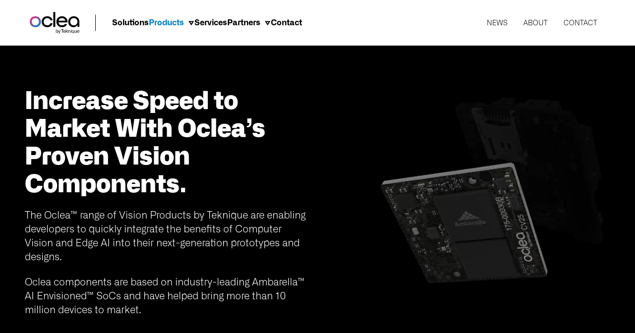

--- FILE ---
content_type: text/html; charset=utf-8
request_url: https://oclea.com/products/
body_size: 9895
content:
<!DOCTYPE html>
<html lang="en-US" class="no-js">
<head>
  <title>Products - Oclea by Teknique</title>
  <meta http-equiv="X-UA-Compatible" content="IE=edge"/>
  <meta name="viewport" content="width=device-width, initial-scale=1">
  <meta http-equiv="Content-type" content="text/html; charset=utf-8"/>

  
  <meta name="apple-mobile-web-app-capable" content="yes">
  <meta name="theme-color" content="#f26522">

  <link rel="canonical" href="https://oclea.com/products/" />

  <meta name="title" content="Products - Oclea by Teknique"/>
  <meta name="description" content="Increase Speed to Market With Oclea’s Proven Vision Components. Oclea components include our System on Modules (SoM) and cameras and are based on industry-leading Ambarella™ AI Envisioned™ chips. Ocela is an Ambarella™ preferred partner. Our components helped bring more than 10 million products to market."/>
  
    
  <meta itemprop="name" content="Products">
  <meta itemprop="description" content="Increase Speed to Market With Oclea’s Proven Vision Components. Oclea components include our System on Modules (SoM) and cameras and are based on industry-leading Ambarella™ AI Envisioned™ chips. Ocela is an Ambarella™ preferred partner. Our components helped bring more than 10 million products to market.">
  <meta itemprop="image" content="https://oclea.com/assets/Uploads/OcleaSocialSharingImage__FillWzYwMCwzMzVd.png">
  
  <meta name="twitter:card" content="summary_large_image">
  <meta name="twitter:site" content="https://twitter.com/tekniquelimited">
  <meta name="twitter:title" content="Products">
  <meta name="twitter:description" content="Increase Speed to Market With Oclea’s Proven Vision Components. Oclea components include our System on Modules (SoM) and cameras and are based on industry-leading Ambarella™ AI Envisioned™ chips. Ocela is an Ambarella™ preferred partner. Our components helped bring more than 10 million products to market.">
  <meta name="twitter:image:src" content="https://oclea.com/assets/Uploads/OcleaSocialSharingImage__FillWzEyMDAsNjI4XQ.png">
  
  <meta property="og:title" content="Products" />
  <meta property="og:type" content="article" />
  <meta property="og:url" content="https://oclea.com/products/" />
  <meta property="og:image" content="https://oclea.com/assets/Uploads/OcleaSocialSharingImage__FillWzYwMCwzMzVd.png" />
  <meta property="og:description" content="Increase Speed to Market With Oclea’s Proven Vision Components. Oclea components include our System on Modules (SoM) and cameras and are based on industry-leading Ambarella™ AI Envisioned™ chips. Ocela is an Ambarella™ preferred partner. Our components helped bring more than 10 million products to market." />
  <meta property="og:site_name" content="Oclea" />
  
  


  <link rel="dns-prefetch" href="https://www.google-analytics.com">
  <link rel="dns-prefetch" href="https://www.googletagmanager.com/">

  <link rel="icon" href="data:image/svg+xml,%3Csvg xmlns='http://www.w3.org/2000/svg' viewBox='0 0 62.9 61.4'%3E%3ClinearGradient id='SVGID_1_' gradientUnits='userSpaceOnUse' x1='53.7372' y1='9.5198' x2='9.1171' y2='54.1399' gradientTransform='matrix(1 0 0 -1 0 62.5376)'%3E%3Cstop offset='0' style='stop-color:%231582C5'/%3E%3Cstop offset='1' style='stop-color:%23E92F7D'/%3E%3C/linearGradient%3E%3Cpath style='fill:url(%23SVGID_1_);' d='M0,30.7C0,13,13,0,31.4,0s31.4,13,31.4,30.7s-13,30.7-31.4,30.7S0,48.4,0,30.7z M51.5,30.7 c0-11.8-8-20.3-20.1-20.3s-20.1,8.5-20.1,20.3S19.4,51,31.4,51S51.5,42.5,51.5,30.7z'/%3E%3C/svg%3E%0A" type="image/svg+xml" />

  <link nonce="c2b6bcff6897db258cd295670ace3610" rel="preload" href="/_static/oclea/fonts/default/b99b3763-7509-4b4a-89b0-0d0d8f2ca209.woff2" as="font" type="font/woff2" crossorigin>
  <link nonce="c2b6bcff6897db258cd295670ace3610" rel="preload" href="/_static/oclea/fonts/default/57a56114-b639-4fa9-9760-48d2cc5f5ade.woff2" as="font" type="font/woff2" crossorigin>
  <link nonce="c2b6bcff6897db258cd295670ace3610" rel="preload" href="/_static/oclea/fonts/default/2ef5b481-dd0d-479a-899c-178b0707015c.woff2" as="font" type="font/woff2" crossorigin>
  <link nonce="c2b6bcff6897db258cd295670ace3610" rel="preload" href="/_static/oclea/fonts/default/d9f74cb7-a1c9-4808-a3d8-2f874f6252e7.woff2" as="font" type="font/woff2" crossorigin>

  <link nonce="c2b6bcff6897db258cd295670ace3610" rel="preload" href="/_static/oclea/dist/vendor.c875e1c0.js" as="script">
  <link nonce="c2b6bcff6897db258cd295670ace3610" rel="preload" href="/_static/oclea/dist/main.64433452.js" as="script">

  <link nonce="c2b6bcff6897db258cd295670ace3610" rel="stylesheet" type="text/css" href="/_static/oclea/dist/main.8936c9367325871cc482.css" media="screen"/>

  
    
    <!-- Google Tag Manager -->
    <script id="gtmScript" nonce="c2b6bcff6897db258cd295670ace3610">(function(w,d,s,l,i){w[l]=w[l]||[];w[l].push({'gtm.start':
    new Date().getTime(),event:'gtm.js'});var f=d.getElementsByTagName(s)[0],
    j=d.createElement(s),dl=l!='dataLayer'?'&l='+l:'';j.async=true;j.src=
    'https://www.googletagmanager.com/gtm.js?id='+i+dl;var n=d.querySelector('[nonce]');
    n&&j.setAttribute('nonce',n.nonce||n.getAttribute('nonce'));f.parentNode.insertBefore(j,f);
    })(window,document,'script','dataLayer','GTM-NLKNRXW');</script>
    <!-- End Google Tag Manager -->
    
  
  
</head>
<body >
  <div id="loading-screen"></div>

  
    
    <!-- Google Tag Manager (noscript) -->
    <noscript><iframe src="https://www.googletagmanager.com/ns.html?id=GTM-NLKNRXW" height="0" width="0" style="display:none;visibility:hidden"></iframe></noscript>
    <!-- End Google Tag Manager (noscript) -->
    
  

  <!--[if lt IE 10]>
  <p class="browserupgrade">You are using an <strong>outdated</strong> browser. Please <a href="http://browsehappy.com/">upgrade your browser</a> to improve your experience.</p>
  <![endif]-->

  <svg xmlns="http://www.w3.org/2000/svg" class="u-hide">
  <symbol id="twitter-icon" viewBox="0 0 14.7 11.8"><path d="M14.7 1.5c-.5.2-1 .2-1.5 0 .6-.4.6-.6.9-1.3-.6.3-1.2.6-1.9.7C11.6.4 10.9 0 10 0 8.4 0 7 1.3 7 3c0 .2 0 .5.1.7C4.7 3.5 2.5 2.3 1 .5.8 1 .6 1.5.6 2c0 1 .5 1.9 1.3 2.5-.5 0-.9-.1-1.3-.4C.6 5.5 1.6 6.7 3 7c-.5.2-.9.2-1.4.1.4 1.2 1.5 2 2.8 2.1-1.3 1-2.8 1.4-4.4 1.2 1.3.8 2.9 1.3 4.5 1.3 5.5 0 8.4-4.5 8.4-8.4v-.4c.7-.4 1.4-.8 1.8-1.4M-10.7 36.5H-14v-1.3c0-.6.4-.7.7-.7h2.3v-3h-2.7c-2.6.3-3.3 3.4-3.3 3.4v1.6h-2v3h2v7h3v-7h3l.3-3zM21 45.5h-3v-8h3v8zm-1.1-10c-1 0-1.6-.8-1.6-1.6 0-.9.7-1.6 1.7-1.6s1.6.7 1.6 1.6c0 .8-.6 1.6-1.7 1.6m7.5 4.4c-.7 0-1.4 1.3-1.4 1.3v4.3h-3.3v-8H26v.9s1-.9 2.6-.9c2 0 3.4 1.3 3.4 3.9v4.1h-3v-4.3c-.3-.7-.8-1.3-1.6-1.3"/></symbol>
  <symbol id="linkedin-icon" viewBox="0 0 14 13.2"><path d="M-3.4-30.8c-.5.2-1 .2-1.5 0 .6-.4.6-.6.9-1.3-.6.3-1.2.6-1.9.7-.5-.6-1.3-.9-2.2-.9-1.6 0-3 1.3-3 3 0 .2 0 .5.1.7-2.5-.1-4.7-1.3-6.1-3.1-.3.4-.4.9-.4 1.5 0 1 .5 1.9 1.3 2.5-.5 0-.9-.1-1.3-.4 0 1.4 1 2.6 2.4 2.9-.4.1-.9.1-1.3.1.4 1.2 1.5 2 2.8 2.1-1.3 1-2.8 1.4-4.4 1.2 1.3.8 2.9 1.3 4.5 1.3C-8-20.5-5-25.1-5-29v-.4c.6-.4 1.2-.8 1.6-1.4M-28.7 4.2H-32V2.9c0-.6.4-.7.7-.7h2.3v-3h-2.7c-2.6.3-3.3 3.4-3.3 3.4v1.6h-2v3h2v7h3v-7h3l.3-3zM3 13.2H0v-8h3v8zm-1.1-10C.9 3.2.3 2.4.3 1.6.3.7.9 0 1.9 0s1.6.7 1.6 1.6c.1.8-.6 1.6-1.6 1.6m7.5 4.4C8.7 7.6 8 8.9 8 8.9v4.3H4.7v-8H8v.9s1-.9 2.6-.9c2 0 3.4 1.3 3.4 3.9v4.1h-3V8.9c-.3-.7-.9-1.3-1.6-1.3"/></symbol>
  <symbol id="facebook-icon" viewBox="0 0 8.3 15"><path d="M33.6-30c-.5.2-1 .2-1.5 0 .6-.4.6-.6.9-1.3-.6.3-1.2.6-1.9.7-.5-.6-1.3-.9-2.2-.9-1.6 0-3 1.3-3 3 0 .2 0 .5.1.7-2.4-.2-4.5-1.4-6-3.2-.3.4-.4.9-.4 1.5 0 1 .5 1.9 1.3 2.5-.5 0-.9-.1-1.3-.4 0 1.4 1 2.6 2.4 2.9-.4.1-.9.1-1.3.1.4 1.2 1.5 2 2.8 2.1-1.3 1-2.8 1.4-4.4 1.2 1.3.8 2.9 1.3 4.5 1.3 5.5 0 8.4-4.5 8.4-8.4v-.4c.6-.4 1.2-.8 1.6-1.4M8.3 5H5V3.7c0-.6.4-.7.7-.7H8V0H5.3C2.7.3 2 3.4 2 3.4V5H0v3h2v7h3V8h3l.3-3zM40 14h-3V6h3v8zM38.9 4c-1 0-1.6-.8-1.6-1.6 0-.9.7-1.6 1.7-1.6s1.6.7 1.6 1.6c0 .9-.7 1.6-1.7 1.6m7.5 4.4c-.7 0-1.4 1.3-1.4 1.3V14h-3.3V6H45v.9s1-.9 2.6-.9c2 0 3.4 1.3 3.4 3.9V14h-3V9.7c-.3-.7-.9-1.3-1.6-1.3"/></symbol>
  <symbol id="wechat-icon" viewBox="0 0 24 24"><path d="M21.502 19.525c1.524-1.105 2.498-2.738 2.498-4.554 0-3.326-3.237-6.023-7.229-6.023s-7.229 2.697-7.229 6.023c0 3.327 3.237 6.024 7.229 6.024.825 0 1.621-.117 2.36-.33l.212-.032c.139 0 .265.043.384.111l1.583.914.139.045c.133 0 .241-.108.241-.241l-.039-.176-.326-1.215-.025-.154c0-.162.08-.305.202-.392zm-12.827-17.228c-4.791 0-8.675 3.236-8.675 7.229 0 2.178 1.168 4.139 2.997 5.464.147.104.243.276.243.471l-.03.184-.391 1.458-.047.211c0 .16.13.29.289.29l.168-.054 1.899-1.097c.142-.082.293-.133.46-.133l.255.038c.886.255 1.842.397 2.832.397l.476-.012c-.188-.564-.291-1.158-.291-1.771 0-3.641 3.542-6.593 7.911-6.593l.471.012c-.653-3.453-4.24-6.094-8.567-6.094zm5.686 11.711c-.532 0-.963-.432-.963-.964 0-.533.431-.964.963-.964.533 0 .964.431.964.964 0 .532-.431.964-.964.964zm4.82 0c-.533 0-.964-.432-.964-.964 0-.533.431-.964.964-.964.532 0 .963.431.963.964 0 .532-.431.964-.963.964zm-13.398-5.639c-.639 0-1.156-.518-1.156-1.156 0-.639.517-1.157 1.156-1.157.639 0 1.157.518 1.157 1.157 0 .638-.518 1.156-1.157 1.156zm5.783 0c-.639 0-1.156-.518-1.156-1.156 0-.639.517-1.157 1.156-1.157.639 0 1.157.518 1.157 1.157 0 .638-.518 1.156-1.157 1.156z"/></symbol>
  <symbol id="youtube-icon" viewBox="0 0 24 24"><path d="M19.615 3.184c-3.604-.246-11.631-.245-15.23 0-3.897.266-4.356 2.62-4.385 8.816.029 6.185.484 8.549 4.385 8.816 3.6.245 11.626.246 15.23 0 3.897-.266 4.356-2.62 4.385-8.816-.029-6.185-.484-8.549-4.385-8.816zm-10.615 12.816v-8l8 3.993-8 4.007z"/></symbol>
  <symbol id="icon-play" class="c-icon-play" viewBox="0 0 100 100"><circle cx="50" cy="50" r="36.5"/><polygon points="41.704 39.05 63.604 50 41.704 60.95 41.704 39.05"/></symbol>
  <symbol id="icon-stop" class="c-icon-stop" viewBox="0 0 100 100"><circle cx="50" cy="50" r="36.5"/><rect x="40" y="40" width="20" height="20"/></symbol>
  <symbol id="locales-icon" viewBox="0 0 511.999 511.999"><path d="M436.921,75.079C389.413,27.571,326.51,1.066,259.464,0.18C258.296,0.074,257.137,0,255.999,0s-2.297,0.074-3.465,0.18 C185.488,1.065,122.585,27.57,75.077,75.078C26.752,123.405,0.138,187.657,0.138,255.999s26.614,132.595,74.94,180.921 c47.508,47.508,110.41,74.013,177.457,74.898c1.168,0.107,2.327,0.18,3.464,0.18c1.138,0,2.297-0.074,3.465-0.18 c67.047-0.885,129.95-27.39,177.457-74.898c48.325-48.325,74.939-112.577,74.939-180.921 C511.861,187.657,485.247,123.405,436.921,75.079z M96.586,96.587c27.181-27.181,60.086-46.552,95.992-57.018 c-8.093,9.317-15.96,20.033-23.282,31.908c-9.339,15.146-17.425,31.562-24.196,48.919H75.865 C82.165,112.063,89.071,104.102,96.586,96.587z M56.486,150.813h78.373c-8.15,28.522-12.97,58.908-14.161,89.978H31.071 C33.176,208.987,41.865,178.465,56.486,150.813z M56.487,361.186c-14.623-27.652-23.312-58.174-25.417-89.978h89.627 c1.191,31.071,6.011,61.457,14.161,89.978H56.487z M96.587,415.412c-7.517-7.515-14.423-15.475-20.722-23.809h69.236 c6.771,17.357,14.856,33.773,24.196,48.919c7.322,11.875,15.189,22.591,23.282,31.908 C156.674,461.964,123.769,442.593,96.587,415.412z M240.79,475.322c-12.671-8.29-29.685-24.946-45.605-50.764 c-6.385-10.354-12.124-21.382-17.197-32.954h62.801V475.322z M240.79,361.186h-74.195c-8.888-28.182-14.163-58.651-15.459-89.978 h89.654V361.186z M240.79,240.791h-89.654c1.295-31.327,6.57-61.797,15.459-89.978h74.195V240.791z M240.79,120.395h-62.801 c5.073-11.572,10.812-22.6,17.197-32.954c15.919-25.818,32.934-42.475,45.605-50.764V120.395z M455.512,150.813 c14.623,27.653,23.311,58.174,25.416,89.978H391.3c-1.191-31.071-6.011-61.457-14.161-89.978H455.512z M415.413,96.587 c7.515,7.515,14.421,15.476,20.721,23.809h-69.235c-6.771-17.357-14.856-33.773-24.196-48.919 c-7.322-11.875-15.188-22.591-23.282-31.908C355.326,50.035,388.231,69.406,415.413,96.587z M271.208,36.677 c12.671,8.29,29.685,24.946,45.605,50.764c6.385,10.354,12.124,21.382,17.197,32.954h-62.801V36.677z M271.208,150.813h74.195 c8.889,28.182,14.164,58.653,15.459,89.978h-89.654V150.813z M360.861,271.208c-1.295,31.327-6.57,61.797-15.459,89.978h-74.195 v-89.978H360.861z M271.208,475.322v-83.718h62.801c-5.073,11.572-10.812,22.6-17.197,32.954 C300.893,450.377,283.879,467.032,271.208,475.322z M415.413,415.413c-27.182,27.181-60.086,46.551-95.992,57.018 c8.093-9.317,15.96-20.033,23.282-31.908c9.339-15.146,17.425-31.562,24.196-48.919h69.235 C429.835,399.937,422.928,407.898,415.413,415.413z M455.512,361.186h-78.373c8.15-28.521,12.971-58.907,14.161-89.978h89.627 C478.822,303.012,470.133,333.534,455.512,361.186z"/></symbol>
  <symbol id="icon-play-grad" viewBox="0 0 71.42 71.42"><defs><style nonce="c2b6bcff6897db258cd295670ace3610">.cls-1{stroke-miterlimit:10;stroke-width:0.59px;stroke:url(#linear-gradient);}.cls-2{fill:#fff;}</style><linearGradient id="linear-gradient" x1="10.46" y1="10.46" x2="60.96" y2="60.96" gradientUnits="userSpaceOnUse"><stop offset="0" stop-color="#e6e6ff" stop-opacity="0.6"/><stop offset="1" stop-color="#505064" stop-opacity="0.4"/></linearGradient></defs><circle class="cls-1" cx="35.71" cy="35.71" r="35.42"/><path class="cls-2" d="M48.55,35c.21.1.32.36.32.78s-.11.67-.32.78L29.8,47.35h-.47q-.78,0-.78-.63V25c0-.63.26-.94.78-.94a1.17,1.17,0,0,1,.47.15Z"/></symbol>
  <symbol id="icon-burger" fill="none" viewBox="0 0 24 24" stroke="currentColor" stroke-width="2"><path stroke-linecap="round" stroke-linejoin="round" d="M4 6h16M4 12h16M4 18h16" /></symbol>
  <symbol id="icon-select" viewBox="0 0 20 20" fill="currentColor" stroke-width="1"><path fill-rule="evenodd" d="M5.293 7.293a1 1 0 011.414 0L10 10.586l3.293-3.293a1 1 0 111.414 1.414l-4 4a1 1 0 01-1.414 0l-4-4a1 1 0 010-1.414z" clip-rule="evenodd" /></symbol>
  <symbol id="icon-select-reset" fill="none" viewBox="0 0 24 24" stroke="currentColor" stroke-width="2"><path stroke-linecap="round" stroke-linejoin="round" d="M12 14l2-2m0 0l2-2m-2 2l-2-2m2 2l2 2M3 12l6.414 6.414a2 2 0 001.414.586H19a2 2 0 002-2V7a2 2 0 00-2-2h-8.172a2 2 0 00-1.414.586L3 12z" /></symbol>  
  <symbol id="icon-tag" viewBox="0 0 20 20" fill="currentColor"><path fill-rule="evenodd" d="M9.243 3.03a1 1 0 01.727 1.213L9.53 6h2.94l.56-2.243a1 1 0 111.94.486L14.53 6H17a1 1 0 110 2h-2.97l-1 4H15a1 1 0 110 2h-2.47l-.56 2.242a1 1 0 11-1.94-.485L10.47 14H7.53l-.56 2.242a1 1 0 11-1.94-.485L5.47 14H3a1 1 0 110-2h2.97l1-4H5a1 1 0 110-2h2.47l.56-2.243a1 1 0 011.213-.727zM9.03 8l-1 4h2.938l1-4H9.031z" clip-rule="evenodd" /></symbol>
</svg>


  <div id="app" >
    
  <app-navigation v-slot="{ state }">
  <nav class="c-nav" :class="{'c-nav--open': state.menuOpenState, 'c-nav--stick': state.sticky, 'c-nav--up': state.up === true, 'c-nav--down': state.up === false }">
    <div class="c-nav__inner u-flex u-flex--yc u-px u-full-y">

      <a class="u-flex u-flex--yc u-py--1" href="https://oclea.com/" title="Oclea">
        <svg class="c-logo " xmlns="http://www.w3.org/2000/svg" viewBox="0 0 278.5 121.4">
  <linearGradient id="SVGID_1_" gradientUnits="userSpaceOnUse" x1="53.7372" y1="44.2578" x2="9.1171" y2="88.8778" gradientTransform="matrix(1 0 0 -1 0 121.2756)">
    <stop  offset="0" style="stop-color:#0082CA"/>
    <stop  offset="1" style="stop-color:#EA2C7C"/>
  </linearGradient>
  <path style="fill:url(#SVGID_1_);" d="M0,54.7C0,37,13,24,31.4,24s31.4,13,31.4,30.7s-13,30.7-31.4,30.7S0,72.4,0,54.7z M51.5,54.7 c0-11.8-8-20.3-20.1-20.3s-20.1,8.5-20.1,20.3S19.4,75,31.4,75S51.5,66.5,51.5,54.7z"/>
  <path d="M66.8,54.7C66.8,37,79.8,24,98.2,24c15.5,0,27.1,9.2,30.1,22.7H117c-2.8-7.4-9.7-12.3-18.8-12.3c-12,0-20.1,8.5-20.1,20.3 S86.1,75,98.2,75c9.1,0,16-4.8,18.8-12.3h11.3c-3.1,13.5-14.7,22.7-30.1,22.7C79.8,85.4,66.8,72.4,66.8,54.7z"/>
  <path d="M132.1,0h11.2v83.9h-11.2V0z"/>
  <path d="M149.4,54.7c0-17.7,13-30.7,31.4-30.7S212,37,212,54.7v4.1h-50.8c1.6,10.4,9.4,16.2,19.6,16.2c7.6,0,12.9-2.4,16.3-7.4h12.4 c-4.5,10.9-15.1,17.9-28.7,17.9C162.4,85.4,149.4,72.4,149.4,54.7z M200.2,48.8c-2.2-9.3-9.9-14.4-19.4-14.4 c-9.7,0-17,5.2-19.3,14.4L200.2,48.8z"/>
  <path d="M215.9,55.2c0-18.3,13-31.2,31.5-31.2c18.3,0,31.1,12.5,31.1,31.2v28.7h-10.3V71.1c-3.9,9.4-12.5,14.3-22.7,14.3 C230.3,85.4,215.9,74.4,215.9,55.2z M267.4,54.7c0-11.8-8-20.3-20.1-20.3s-20.1,8.5-20.1,20.3s8,20.3,20.1,20.3 S267.4,66.5,267.4,54.7z"/>
  <path d="M146.7,116.7V97.1h2.3v8.3h0.2c0.9-1.9,2.8-3,4.9-2.9c1.7,0,3.2,0.7,4.2,2c1.2,1.5,1.8,3.3,1.7,5.2c0.1,1.9-0.5,3.8-1.7,5.2 c-1.1,1.3-2.7,2-4.4,2c-2,0.1-3.8-0.9-4.7-2.7H149l-0.2,2.4L146.7,116.7z M149,110.7c0,1.1,0.4,2.2,1.2,3c0.8,0.8,1.9,1.2,3.1,1.2 c2.5,0,4.3-1.8,4.3-5.2s-1.8-5.2-4.2-5.2c-2.3-0.1-4.2,1.7-4.3,4c0,0.1,0,0.2,0,0.4L149,110.7z"/>
  <path d="M159.7,102.8h2.5l2.4,6.7l1.4,4.3h0.2l1.3-4.3l2.2-6.7h2.5l-5,14.1c-1,3-2.8,4.5-5.3,4.5c-0.4,0-0.8,0-1.2-0.1v-2 c0.3,0.1,0.7,0.1,1,0.1c1.4,0,2.7-0.9,3-2.3l0.3-0.8L159.7,102.8z"/>
  <path d="M190.4,97.2v2.2h-6v17.2H182V99.4h-6.1v-2.2H190.4z"/>
  <path d="M189.6,115c-2.4-3.1-2.4-7.4,0-10.5c1.2-1.3,3-2.1,4.8-2c3.9,0,6.2,2.4,6.2,6.3c0,0.5,0,1-0.1,1.4h-10.3 c0,3.1,1.6,4.8,4.3,4.8c2,0,3.5-1,3.9-2.6h2.3c-0.2,1.3-1,2.5-2.1,3.2c-1.2,0.9-2.7,1.3-4.2,1.2C192.5,117,190.8,116.3,189.6,115z M198.2,108.5c0-2.6-1.4-4.1-3.9-4.1c-2.2-0.1-4.1,1.6-4.2,3.8c0,0.1,0,0.2,0,0.3H198.2z"/>
  <path d="M212.1,116.7l-4.6-6.9l-2.5,2.4v4.4h-2.3V97.1h2.3v12.2l6.4-6.6h3l-5.4,5.4l5.6,8.5H212.1z"/>
  <path d="M215.9,116.7v-13.9h2l0.3,2.6h0.2c0.9-1.8,2.7-2.9,4.7-2.8c3,0,4.8,2.2,4.8,5.6v8.6h-2.3v-8.3c0-2.5-1.1-3.8-3.3-3.8 c-2.4,0-4.1,2-4.1,4.8v7.3H215.9z"/>
  <path d="M231.1,100.4v-3h2.3v3H231.1z M231.1,116.7v-13.9h2.3v13.9H231.1z"/>
  <path d="M248.8,102.8v18.4h-2.3v-7h-0.1c-0.9,1.8-2.8,2.9-4.9,2.9c-1.7,0-3.3-0.7-4.3-2c-1.2-1.5-1.7-3.4-1.6-5.2 c-0.1-1.9,0.5-3.7,1.6-5.2c1.1-1.3,2.7-2.1,4.4-2c2-0.1,3.9,1,4.8,2.8h0.1l0.2-2.5L248.8,102.8z M246.5,108.8c0-2.3-1.8-4.3-4.2-4.3 c-0.1,0-0.1,0-0.2,0c-2.4,0-4.2,1.7-4.2,5.2s1.8,5.2,4.2,5.2c1.2,0,2.3-0.4,3.1-1.2c0.8-0.8,1.3-1.9,1.2-3.1L246.5,108.8z"/>
  <path d="M263.7,102.8v13.9h-2l-0.3-2.6h-0.2c-0.9,1.8-2.7,2.9-4.7,2.9c-2.9,0-4.6-1.9-4.6-5.3v-8.9h2.3v8.6c0,2.4,1,3.6,3.1,3.6 c2.5,0,4.1-2,4.1-4.9v-7.3L263.7,102.8z"/>
  <path d="M267.5,115c-2.4-3.1-2.4-7.4,0-10.5c1.2-1.3,3-2.1,4.8-2c3.9,0,6.2,2.4,6.2,6.3c0,0.5,0,1-0.1,1.4H268 c0,3.1,1.6,4.8,4.3,4.8c2,0,3.5-1,3.9-2.6h2.3c-0.2,1.3-1,2.5-2.1,3.2c-1.2,0.9-2.7,1.3-4.2,1.2C270.4,117,268.7,116.3,267.5,115z M276.1,108.5c0-2.6-1.4-4.1-3.9-4.1c-2.2-0.1-4.1,1.6-4.2,3.8c0,0.1,0,0.2,0,0.3H276.1z"/>
</svg>
      </a>

      <div class="u-pr--2 u-ml--2 u-py--1 u-border u-border--l-neutral1 u-hide@smo"></div>

      <div class="u-full-y">
        <div class="c-nav-menu u-full-y" :class="[state.levelClass, {'c-nav-menu--open': state.menuOpenState}]">
          
            <ul class="c-nav-menu__level c-nav-menu__level--1">
            
              <li class="" :class="{ 'is-hovered': state.isVisible(8) }" >
                

<a href="/systems/" title="Solutions" class=" ">Solutions</a>

                
              </li>
            
              <li class="has-children" :class="{ 'is-hovered': state.isVisible(9) }" @mouseenter.self="state.hover(9, $event)" @mouseleave.self="state.hover(9, $event)">
                

<a href="/products/" title="Products" class=" current">Products</a>

                
                <button aria-label="Open Products menu" class="c-nav-menu__level-toggle" @click.prevent="state.toggle(9)"></button>
                
                <transition name="t-level">
                  <div class="c-nav-menu__level c-nav-menu__level--2" v-cloak v-show="state.isVisible(9)">
                    <ul class="c-nav-menu__" >
                      
                      <li>
                        

<a href="/products/universal-evaluation-kit/" title="Universal Evaluation Kit" class=" ">Universal Evaluation Kit</a>

                      </li>
                      
                      <li>
                        

<a href="/products/system-on-modules/" title="Oclea SoMs" class=" ">Oclea SoMs</a>

                      </li>
                      
                      <li>
                        

<a href="/products/cameras/" title="Oclea Camera Modules" class=" ">Oclea Camera Modules</a>

                      </li>
                      
                      <li>
                        

<a href="/products/image-sensors/" title="Oclea Image Sensors" class=" ">Oclea Image Sensors</a>

                      </li>
                      
                    </ul>
                  </div>
                </transition>
                
                
              </li>
            
              <li class="" :class="{ 'is-hovered': state.isVisible(10) }" >
                

<a href="/services/" title="Services" class=" ">Services</a>

                
              </li>
            
              <li class="has-children" :class="{ 'is-hovered': state.isVisible(28) }" @mouseenter.self="state.hover(28, $event)" @mouseleave.self="state.hover(28, $event)">
                

<a href="/partners/" title="Partners" class=" ">Partners</a>

                
                <button aria-label="Open Partners menu" class="c-nav-menu__level-toggle" @click.prevent="state.toggle(28)"></button>
                
                <transition name="t-level">
                  <div class="c-nav-menu__level c-nav-menu__level--2" v-cloak v-show="state.isVisible(28)">
                    <ul class="c-nav-menu__" >
                      
                      <li>
                        

<a href="/partners/technology-partners/" title="Technology Partners" class=" ">Technology Partners</a>

                      </li>
                      
                      <li>
                        

<a href="/partners/design-partners/" title="Design Partners" class=" ">Design Partners</a>

                      </li>
                      
                      <li>
                        

<a href="/partners/distribution-partners/" title="Distribution Partners" class=" ">Distribution Partners</a>

                      </li>
                      
                    </ul>
                  </div>
                </transition>
                
                
              </li>
            
              <li class="" :class="{ 'is-hovered': state.isVisible(3) }" >
                

<a href="/contact-us/" title="Contact" class=" ">Contact</a>

                
              </li>
            
            <li class="u-hide@md">
              
                
                <ul class="c-nav-links">
                  
                  <li class="c-nav-links__item">
                    <a href="/news" class="c-btn c-btn--simple" >News</a>
                  </li>
                  
                  <li class="c-nav-links__item">
                    <a href="/about-us" class="c-btn c-btn--simple" >About</a>
                  </li>
                  
                  <li class="c-nav-links__item">
                    <a href="/contact-us" class="c-btn c-btn--simple" >Contact</a>
                  </li>
                  
                </ul>
                
              
            </li>
            </ul>
          

        </div>
      </div>
      <div class="u-ml--auto u-flex u-flex--yc u-gap--1">
        
          
          <ul class="c-nav-links u-hide@smo">
            
            <li class="c-nav-links__item">
              <a href="/news" class="c-btn c-btn--simple" >News</a>
            </li>
            
            <li class="c-nav-links__item">
              <a href="/about-us" class="c-btn c-btn--simple" >About</a>
            </li>
            
            <li class="c-nav-links__item">
              <a href="/contact-us" class="c-btn c-btn--simple" >Contact</a>
            </li>
            
          </ul>
          
        

        <button class="c-nav__hamburger u-hide@desktop" aria-label="Toggle navigation" @click="state.toggleNavigation()" :class="{ 'active c-nav__hamburger--open': state.menuOpenState === true }">
          <svg role="img" viewBox="0 0 24 24" width="24" height="24">
            <use xlink:href="#icon-burger"/>
          </svg>
        </button> 
      </div>
    </div>
  </nav>
</app-navigation>

  <main class="o-main">
    
    
	   <section id="ae" name="ae" class="o-element   u-bg--neutral1 u-on--neutral1"  
    
    
  >
  

<div class="o-container o-element__inner  ">
  <div class="o-grid o-grid--spacing o-grid--flow  ">
    
    
	   
<div class="o-grid__col u-2/4@md  " >
  <div class="o-grid__inner   ">
    <div class="o-grid__align">
    <h1>Increase Speed to Market With Oclea’s Proven Vision Components.</h1><p class="u-h5">The Oclea™ range of Vision Products by Teknique are enabling developers to quickly integrate the benefits of Computer Vision and Edge AI into their next-generation prototypes and designs.</p><p class="u-h5">Oclea components are based on industry-leading Ambarella™ AI Envisioned™ SoCs and have helped bring more than 10 million devices to market.</p>
    </div>
  </div>
</div>

    
	   
<div class="o-grid__col u-2/4@md  " >
  <div class="o-grid__inner    u-full o-grid__inner--has-img-cover">
    <div class="o-grid__align">
    <div class="c-animation ">
  <lazy-animation :cover="false" url="/assets/Uploads/animations/Oclea-SoM-Loop_1.mp4" fallback="/assets/Uploads/Screen-Shot-2022-05-30-at-9__ScaleWidthWzY0MF0.23.24-AM.png">
</div>
    </div>
  </div>
</div>

    


  </div>
</div>
</section>
    
	   <section id="ae-1" name="ae-1" class="o-element  u-on--white u-bg--white  "  
    
    
  >
  

<div class="o-container o-element__inner  ">
  <div class="o-grid o-grid--spacing o-grid--flow  ">
    
    
	   
<div class="o-grid__col u-2/4@md  " >
  <div class="o-grid__inner   ">
    <div class="o-grid__align">
    <h4 class="u-text--center"><img src="/assets/Uploads/content/Oclea-SOM-thumb-300__ResizedImageWzMwMCwzMDBd.png" alt="" width="300" height="300" class="center ss-htmleditorfield-file image" loading="lazy"></h4><h4>Oclea SoMs</h4><p>The Oclea™ System on Modules (μSoM) combine Ambarella™ System-On-Chips (SoC), DRAM, FLASH, and key peripherals together in a single package. Suitable for applications in surveillance, industrial automation, automotive, smart home/smart city, robotics and retail markets.</p><p><a class="c-btn c-btn--azure" href="/products/system-on-modules/">Learn more</a></p>
    </div>
  </div>
</div>

    
	   
<div class="o-grid__col u-2/4@md  " >
  <div class="o-grid__inner   ">
    <div class="o-grid__align">
    <h4 class="u-text--center"><img src="/assets/Uploads/content/Oclea-Camera-Module__ResizedImageWzMwMCwzMDBd.png" alt="Oclea Camera Module" width="300" height="300" class="center ss-htmleditorfield-file image" title="Oclea Camera Module" loading="lazy"></h4><h4>Oclea Cameras</h4><p>Oclea™ Camera Modules reduces time-to-market and development cost for products that require a vision-based AI subsystem. Example applications include IP cameras, access control solutions, kiosks, machine vision and products integrating video recording or streaming.</p><p><a class="c-btn c-btn--azure" title="Oclea Camera Modules" href="/products/cameras/">Learn more</a></p>
    </div>
  </div>
</div>

    
	   
<div class="o-grid__col u-2/4@md  " >
  <div class="o-grid__inner   ">
    <div class="o-grid__align">
    <h4 class="u-text--center"><img src="/assets/Uploads/content/EVK20_2024__ResizedImageWzI5NywzMDBd.png" alt="" width="297" height="300" class="leftAlone ss-htmleditorfield-file image" loading="lazy"></h4><h4>Oclea Universal EVK</h4><p>The Oclea Universal Evaluation Kit (EVK) makes evaluating and developing smart camera products using Oclea System on Modules (SoMs) simple. Includes SoMs, cameras, image sensors, main board, SDK, source code examples, and development support.</p><p><a class="c-btn c-btn--azure" title="Oclea Universal Evaluation Kit" href="/products/universal-evaluation-kit/">Learn more</a></p>
    </div>
  </div>
</div>

    
	   
<div class="o-grid__col u-2/4@md  " >
  <div class="o-grid__inner   ">
    <div class="o-grid__align">
    <h4 class="u-text--center"><img src="/assets/Uploads/content/IMX678-twin__ResizedImageWzQzMCwzMDBd.png" alt="" width="430" height="300" class="leftAlone ss-htmleditorfield-file image" loading="lazy"></h4><h4>Oclea Sensors</h4><p>Precision imaging starts at the source. The&nbsp;Oclea™ range of high-performance image sensor modules deliver exceptional clarity, low-light performance, and robust integration for demanding vision applications. Whether you're building intelligent cameras, embedded vision systems, or industrial solutions, our sensor modules provide the foundation for reliable, high-quality imaging.</p><p><a class="c-btn c-btn--azure" title="Oclea Sensor Modules" href="/products/image-sensors/">Learn more</a></p>
    </div>
  </div>
</div>

    


  </div>
</div>
</section>
    


  </main>
<footer class="c-footer u-bg--neutral5 u-text--400">
  <div class="o-element__inner o-container">
    <div class="o-grid o-grid--spacing">
      <div class="o-grid__col u-3/4@md">
        <ul class="c-footer__menu">
          
            <li>
              

<a href="/systems/" title="Solutions" class="c-footer__cat ">Solutions</a>

              
            </li>
          
            <li>
              

<a href="/products/" title="Products" class="c-footer__cat current">Products</a>

              
              <ul class="c-footer__children">
              
                <li>
                  

<a href="/products/universal-evaluation-kit/" title="Universal Evaluation Kit" class="link ">Universal Evaluation Kit</a>

                </li>
              
                <li>
                  

<a href="/products/system-on-modules/" title="Oclea SoMs" class="link ">Oclea SoMs</a>

                </li>
              
                <li>
                  

<a href="/products/cameras/" title="Oclea Camera Modules" class="link ">Oclea Camera Modules</a>

                </li>
              
                <li>
                  

<a href="/products/image-sensors/" title="Oclea Image Sensors" class="link ">Oclea Image Sensors</a>

                </li>
              
              </ul>
              
            </li>
          
            <li>
              

<a href="/services/" title="Services" class="c-footer__cat ">Services</a>

              
            </li>
          
            <li>
              

<a href="/partners/" title="Partners" class="c-footer__cat ">Partners</a>

              
              <ul class="c-footer__children">
              
                <li>
                  

<a href="/partners/technology-partners/" title="Technology Partners" class="link ">Technology Partners</a>

                </li>
              
                <li>
                  

<a href="/partners/design-partners/" title="Design Partners" class="link ">Design Partners</a>

                </li>
              
                <li>
                  

<a href="/partners/distribution-partners/" title="Distribution Partners" class="link ">Distribution Partners</a>

                </li>
              
              </ul>
              
            </li>
          
            <li>
              

<a href="/news/" title="News" class="c-footer__cat ">News</a>

              
            </li>
          
            <li>
              

<a href="/about-us/" title="About" class="c-footer__cat ">About</a>

              
            </li>
          
            <li>
              

<a href="/contact-us/" title="Contact" class="c-footer__cat ">Contact</a>

              
            </li>
          
        </ul>
      </div>
      <div class="o-grid__col u-1/4@md u-text--right">
        <a class="c-footer__logo" href="https://oclea.com/" title="Oclea">
          <svg class="c-logo c-logo--footer" xmlns="http://www.w3.org/2000/svg" viewBox="0 0 278.5 121.4">
  <linearGradient id="SVGID_1_" gradientUnits="userSpaceOnUse" x1="53.7372" y1="44.2578" x2="9.1171" y2="88.8778" gradientTransform="matrix(1 0 0 -1 0 121.2756)">
    <stop  offset="0" style="stop-color:#0082CA"/>
    <stop  offset="1" style="stop-color:#EA2C7C"/>
  </linearGradient>
  <path style="fill:url(#SVGID_1_);" d="M0,54.7C0,37,13,24,31.4,24s31.4,13,31.4,30.7s-13,30.7-31.4,30.7S0,72.4,0,54.7z M51.5,54.7 c0-11.8-8-20.3-20.1-20.3s-20.1,8.5-20.1,20.3S19.4,75,31.4,75S51.5,66.5,51.5,54.7z"/>
  <path d="M66.8,54.7C66.8,37,79.8,24,98.2,24c15.5,0,27.1,9.2,30.1,22.7H117c-2.8-7.4-9.7-12.3-18.8-12.3c-12,0-20.1,8.5-20.1,20.3 S86.1,75,98.2,75c9.1,0,16-4.8,18.8-12.3h11.3c-3.1,13.5-14.7,22.7-30.1,22.7C79.8,85.4,66.8,72.4,66.8,54.7z"/>
  <path d="M132.1,0h11.2v83.9h-11.2V0z"/>
  <path d="M149.4,54.7c0-17.7,13-30.7,31.4-30.7S212,37,212,54.7v4.1h-50.8c1.6,10.4,9.4,16.2,19.6,16.2c7.6,0,12.9-2.4,16.3-7.4h12.4 c-4.5,10.9-15.1,17.9-28.7,17.9C162.4,85.4,149.4,72.4,149.4,54.7z M200.2,48.8c-2.2-9.3-9.9-14.4-19.4-14.4 c-9.7,0-17,5.2-19.3,14.4L200.2,48.8z"/>
  <path d="M215.9,55.2c0-18.3,13-31.2,31.5-31.2c18.3,0,31.1,12.5,31.1,31.2v28.7h-10.3V71.1c-3.9,9.4-12.5,14.3-22.7,14.3 C230.3,85.4,215.9,74.4,215.9,55.2z M267.4,54.7c0-11.8-8-20.3-20.1-20.3s-20.1,8.5-20.1,20.3s8,20.3,20.1,20.3 S267.4,66.5,267.4,54.7z"/>
  <path d="M146.7,116.7V97.1h2.3v8.3h0.2c0.9-1.9,2.8-3,4.9-2.9c1.7,0,3.2,0.7,4.2,2c1.2,1.5,1.8,3.3,1.7,5.2c0.1,1.9-0.5,3.8-1.7,5.2 c-1.1,1.3-2.7,2-4.4,2c-2,0.1-3.8-0.9-4.7-2.7H149l-0.2,2.4L146.7,116.7z M149,110.7c0,1.1,0.4,2.2,1.2,3c0.8,0.8,1.9,1.2,3.1,1.2 c2.5,0,4.3-1.8,4.3-5.2s-1.8-5.2-4.2-5.2c-2.3-0.1-4.2,1.7-4.3,4c0,0.1,0,0.2,0,0.4L149,110.7z"/>
  <path d="M159.7,102.8h2.5l2.4,6.7l1.4,4.3h0.2l1.3-4.3l2.2-6.7h2.5l-5,14.1c-1,3-2.8,4.5-5.3,4.5c-0.4,0-0.8,0-1.2-0.1v-2 c0.3,0.1,0.7,0.1,1,0.1c1.4,0,2.7-0.9,3-2.3l0.3-0.8L159.7,102.8z"/>
  <path d="M190.4,97.2v2.2h-6v17.2H182V99.4h-6.1v-2.2H190.4z"/>
  <path d="M189.6,115c-2.4-3.1-2.4-7.4,0-10.5c1.2-1.3,3-2.1,4.8-2c3.9,0,6.2,2.4,6.2,6.3c0,0.5,0,1-0.1,1.4h-10.3 c0,3.1,1.6,4.8,4.3,4.8c2,0,3.5-1,3.9-2.6h2.3c-0.2,1.3-1,2.5-2.1,3.2c-1.2,0.9-2.7,1.3-4.2,1.2C192.5,117,190.8,116.3,189.6,115z M198.2,108.5c0-2.6-1.4-4.1-3.9-4.1c-2.2-0.1-4.1,1.6-4.2,3.8c0,0.1,0,0.2,0,0.3H198.2z"/>
  <path d="M212.1,116.7l-4.6-6.9l-2.5,2.4v4.4h-2.3V97.1h2.3v12.2l6.4-6.6h3l-5.4,5.4l5.6,8.5H212.1z"/>
  <path d="M215.9,116.7v-13.9h2l0.3,2.6h0.2c0.9-1.8,2.7-2.9,4.7-2.8c3,0,4.8,2.2,4.8,5.6v8.6h-2.3v-8.3c0-2.5-1.1-3.8-3.3-3.8 c-2.4,0-4.1,2-4.1,4.8v7.3H215.9z"/>
  <path d="M231.1,100.4v-3h2.3v3H231.1z M231.1,116.7v-13.9h2.3v13.9H231.1z"/>
  <path d="M248.8,102.8v18.4h-2.3v-7h-0.1c-0.9,1.8-2.8,2.9-4.9,2.9c-1.7,0-3.3-0.7-4.3-2c-1.2-1.5-1.7-3.4-1.6-5.2 c-0.1-1.9,0.5-3.7,1.6-5.2c1.1-1.3,2.7-2.1,4.4-2c2-0.1,3.9,1,4.8,2.8h0.1l0.2-2.5L248.8,102.8z M246.5,108.8c0-2.3-1.8-4.3-4.2-4.3 c-0.1,0-0.1,0-0.2,0c-2.4,0-4.2,1.7-4.2,5.2s1.8,5.2,4.2,5.2c1.2,0,2.3-0.4,3.1-1.2c0.8-0.8,1.3-1.9,1.2-3.1L246.5,108.8z"/>
  <path d="M263.7,102.8v13.9h-2l-0.3-2.6h-0.2c-0.9,1.8-2.7,2.9-4.7,2.9c-2.9,0-4.6-1.9-4.6-5.3v-8.9h2.3v8.6c0,2.4,1,3.6,3.1,3.6 c2.5,0,4.1-2,4.1-4.9v-7.3L263.7,102.8z"/>
  <path d="M267.5,115c-2.4-3.1-2.4-7.4,0-10.5c1.2-1.3,3-2.1,4.8-2c3.9,0,6.2,2.4,6.2,6.3c0,0.5,0,1-0.1,1.4H268 c0,3.1,1.6,4.8,4.3,4.8c2,0,3.5-1,3.9-2.6h2.3c-0.2,1.3-1,2.5-2.1,3.2c-1.2,0.9-2.7,1.3-4.2,1.2C270.4,117,268.7,116.3,267.5,115z M276.1,108.5c0-2.6-1.4-4.1-3.9-4.1c-2.2-0.1-4.1,1.6-4.2,3.8c0,0.1,0,0.2,0,0.3H276.1z"/>
</svg>
        </a>
        
        <ul class="c-footer__social u-mt--2">
          
            <li class="c-nav-links__item">
  <a href="https://twitter.com/tekniquelimited" title="#5" class="c-nav-links__social" target="_blank" rel="nofollow noopener">
    
      <svg role="img" viewBox="0 0 14.7 11.8" width="14.7" height="11.8">
        <use xlink:href="#twitter-icon"/>
      </svg>
    
  </a>
</li>
          
            <li class="c-nav-links__item">
  <a href="https://www.linkedin.com/company/teknique/" title="#6" class="c-nav-links__social" target="_blank" rel="nofollow noopener">
    
      <svg role="img" viewBox="0 0 14 13.2" width="14" height="13.2">
        <use xlink:href="#linkedin-icon"/>
      </svg>
    
  </a>
</li>
          
            <li class="c-nav-links__item">
  <a href="https://www.facebook.com/tekniquelimited" title="#7" class="c-nav-links__social" target="_blank" rel="nofollow noopener">
    
      <svg role="img" viewBox="0 0 8.3 15" width="8.3" height="15">
        <use xlink:href="#facebook-icon"/>
      </svg>
    
  </a>
</li>
          
        </ul>
        
      </div>
    </div>

    <div class="o-grid u-mt u-pb--1">
      <div class="o-grid__col">
        <hr class="u-border u-border--t-neutral1" />
      </div>
    </div>

    <div class="o-grid u-mt--min">
      <div class="o-grid__col u-1/2@md">
        <div class="u-text--tiny">&copy; 2026 Teknique Limited</div>
      </div>
      <div class="o-grid__col u-1/2@md">
      
        <div class="o-grid o-grid--spacing o-grid--auto">
          <div class="o-grid__col">
            <div class="u-py@smo u-text--right@md">
              
                
                  <span class="u-mr--1 u-text--tiny"><a href="mailto:enquiries@oclea.com" target="_blank" rel="nofollow">enquiries@oclea.com</a></span>
                
              
                
                  <span class="u-mr--1 u-text--tiny"><a href="/privacy" >Privacy Statement</a></span>
                
              
                
                  <span class="u-mr--1 u-text--tiny"><a href="/legal" >Legal Information</a></span>
                
              
                
                  <span class=" u-text--tiny"><a href="/sale-and-supply" >T&amp;Cs of Sale &amp; Supply</a></span>
                
              
            </div>
          </div>
        </div>
        
      </div>

    </div>
  </div>
</footer>

  </div>

  <div id="modal-mount"></div>

  <script nonce="c2b6bcff6897db258cd295670ace3610" defer src="/_static/oclea/dist/vendor.c875e1c0.js" ></script>
  <script nonce="c2b6bcff6897db258cd295670ace3610" defer src="/_static/oclea/dist/main.64433452.js" ></script>
</body>
</html>


--- FILE ---
content_type: text/css
request_url: https://oclea.com/_static/oclea/dist/main.8936c9367325871cc482.css
body_size: 14292
content:
@import url(//fast.fonts.net/t/1.css?apiType=css&projectid=c3875bbb-0eac-4262-939b-eea30d749b3a);.u-bg--white{--background-r:255;--background-g:255;--background-b:255;background-color:#fff}.u-on--white{--foreground-r:0;--foreground-g:0;--foreground-b:0;color:#000}.u-text--white{color:#fff}.u-bg--pink{--background-r:235;--background-g:43;--background-b:125;background-color:#eb2b7d}.u-on--pink{--foreground-r:255;--foreground-g:255;--foreground-b:255;color:#fff}.u-text--pink{color:#eb2b7d}.u-bg--azure{--background-r:0;--background-g:130;--background-b:201;background-color:#0082c9}.u-on--azure{--foreground-r:255;--foreground-g:255;--foreground-b:255;color:#fff}.u-text--azure{color:#0082c9}.u-bg--neutral1{--background-r:0;--background-g:0;--background-b:0;background-color:#000}.u-on--neutral1{--foreground-r:255;--foreground-g:255;--foreground-b:255;color:#fff}.u-text--neutral1{color:#000}.u-bg--neutral5{--background-r:240;--background-g:240;--background-b:242;background-color:#f0f0f2}.u-on--neutral5{--foreground-r:0;--foreground-g:0;--foreground-b:0;color:#000}.u-text--neutral5{color:#f0f0f2}@font-face{font-display:swap;font-family:Alliance;font-style:normal;font-weight:300;src:url(/_static/oclea/fonts/default/b99b3763-7509-4b4a-89b0-0d0d8f2ca209.woff2) format("woff2"),url(/_static/oclea/fonts/default/3a43719e-9eec-4948-a196-4ecb855448ef.woff) format("woff")}@font-face{font-display:swap;font-family:Alliance;font-style:normal;font-weight:400;src:url(/_static/oclea/fonts/default/57a56114-b639-4fa9-9760-48d2cc5f5ade.woff2) format("woff2"),url(/_static/oclea/fonts/default/0df2317e-d635-4313-bdb4-865e68946a7b.woff) format("woff")}@font-face{font-display:swap;font-family:Alliance;font-style:normal;font-weight:500;src:url(/_static/oclea/fonts/default/9e71a224-3784-4106-9149-6612f40e200c.woff2) format("woff2"),url(/_static/oclea/fonts/default/bd25067a-afb0-48b3-8062-9a4e0e79b9ff.woff) format("woff")}@font-face{font-display:swap;font-family:Alliance;font-style:normal;font-weight:700;src:url(/_static/oclea/fonts/default/2ef5b481-dd0d-479a-899c-178b0707015c.woff2) format("woff2"),url(/_static/oclea/fonts/default/c8dff992-e71e-4746-991a-6b1827ffacda.woff) format("woff")}@font-face{font-display:swap;font-family:Alliance;font-style:normal;font-weight:800;src:url(/_static/oclea/fonts/default/18cc11f0-a397-42c9-a4ed-84620d2fe176.woff2) format("woff2"),url(/_static/oclea/fonts/default/15ce6dda-1857-43b7-a868-83c69c9c3e8f.woff) format("woff")}@font-face{font-display:swap;font-family:Alliance;font-style:normal;font-weight:900;src:url(/_static/oclea/fonts/default/d9f74cb7-a1c9-4808-a3d8-2f874f6252e7.woff2) format("woff2"),url(/_static/oclea/fonts/default/8b3ad1ed-bfc7-4925-9152-0d02d7f2a38a.woff) format("woff")}html{-ms-text-size-adjust:100%;-webkit-text-size-adjust:100%;-webkit-font-smoothing:antialiased;-moz-osx-font-smoothing:grayscale;box-sizing:border-box}blockquote,body,code,dd,dl,fieldset,figure,h1,h2,h3,h4,h5,h6,hr,legend,ol,p,pre,ul{margin:0;padding:0}*,:after,:before{box-sizing:inherit}main{display:block}strong{font-weight:700}table{border-collapse:collapse;border-spacing:0}img{border-style:none;height:auto;max-width:100%;vertical-align:middle}a{-webkit-text-decoration-skip:objects;background-color:transparent}@-webkit-keyframes spinner{to{transform:translateX(-50%) translateY(-50%) rotate(1turn)}}@keyframes spinner{to{transform:translateX(-50%) translateY(-50%) rotate(1turn)}}.c-spinner{transform:translate(-50%,-50%)}.c-spinner,.c-spinner:before{left:50%;position:absolute;top:50%}.c-spinner:before{-webkit-animation:spinner .6s linear infinite;animation:spinner .6s linear infinite;border:2px solid #010101;border-radius:50%;border-top-color:#000;box-sizing:border-box;content:"";height:2rem;transform:translateX(-50%) translateY(-50%) rotate(0deg);width:2rem}.c-spinner--default:before{border-top-color:rgba(0,0,0,.1)}h1,h2,h3,h4,h5,h6{font-family:Alliance,Helvetica,Arial,sans-serif;font-style:normal;font-weight:900;margin:0;text-transform:none}*+h1,*+h2,*+h3,*+h4,*+h5,*+h6,h1+*,h2+*,h3+*,h4+*,h5+*,h6+*{margin-top:1rem}.u-h-max,h-max{font-size:2.0275rem;line-height:1.09375em}@media screen and (max-width:639px){.u-h-max,h-max{font-size:calc(4.0625vw + 19.44px)}}@media screen and (min-width:640px)and (max-width:1023px){.u-h-max,h-max{font-size:calc(4.0625vw + 19.44px)}}@media screen and (min-width:1024px){.u-h-max,h-max{font-size:3.815rem}}.u-h1,h1{font-size:1.801875rem;line-height:1.15625em}@media screen and (max-width:639px){.u-h1,h1{font-size:calc(2.84091vw + 19.73909px)}}@media screen and (min-width:640px)and (max-width:1023px){.u-h1,h1{font-size:calc(2.84091vw + 19.73909px)}}@media screen and (min-width:1024px){.u-h1,h1{font-size:3.051875rem}}.c-blockquote__quote,.u-h2,h2{font-size:1.601875rem;line-height:1.21875em}@media screen and (max-width:639px){.c-blockquote__quote,.u-h2,h2{font-size:calc(1.90767vw + 19.52545px)}}@media screen and (min-width:640px)and (max-width:1023px){.c-blockquote__quote,.u-h2,h2{font-size:calc(1.90767vw + 19.52545px)}}@media screen and (min-width:1024px){.c-blockquote__quote,.u-h2,h2{font-size:2.44125rem}}.u-h3,h3{font-size:1.42375rem;line-height:1.28125em}@media screen and (max-width:639px){.u-h3,h3{font-size:calc(1.20313vw + 18.93px)}}@media screen and (min-width:640px)and (max-width:1023px){.u-h3,h3{font-size:calc(1.20313vw + 18.93px)}}@media screen and (min-width:1024px){.u-h3,h3{font-size:1.953125rem}}.u-h4,h4{font-size:1.265625rem;line-height:1.34375em}@media screen and (max-width:639px){.u-h4,h4{font-size:calc(.67472vw + 18.09091px)}}@media screen and (min-width:640px)and (max-width:1023px){.u-h4,h4{font-size:calc(.67472vw + 18.09091px)}}@media screen and (min-width:1024px){.u-h4,h4{font-size:1.5625rem}}.c-blockquote__name,.u-h5,h5{font-size:1.125rem;line-height:1.40625em}@media screen and (max-width:639px){.c-blockquote__name,.u-h5,h5{font-size:calc(.28409vw + 17.09091px)}}@media screen and (min-width:640px)and (max-width:1023px){.c-blockquote__name,.u-h5,h5{font-size:calc(.28409vw + 17.09091px)}}@media screen and (min-width:1024px){.c-blockquote__name,.u-h5,h5{font-size:1.25rem}}.c-blockquote--mce cite,.c-blockquote__position,.c-footer__menu>li>a,.u-h6,h6{font-size:1rem;line-height:1.46875em}@media screen and (max-width:639px){.c-blockquote--mce cite,.c-blockquote__position,.c-footer__menu>li>a,.u-h6,h6{font-size:16px}}@media screen and (min-width:640px)and (max-width:1023px){.c-blockquote--mce cite,.c-blockquote__position,.c-footer__menu>li>a,.u-h6,h6{font-size:16px}}@media screen and (min-width:1024px){.c-blockquote--mce cite,.c-blockquote__position,.c-footer__menu>li>a,.u-h6,h6{font-size:1rem}}.u-blockquote,blockquote{font-size:1.25rem;line-height:1.53125em}@media screen and (max-width:639px){.u-blockquote,blockquote{font-size:calc(.85227vw + 17.27273px)}}@media screen and (min-width:640px)and (max-width:1023px){.u-blockquote,blockquote{font-size:calc(.85227vw + 17.27273px)}}@media screen and (min-width:1024px){.u-blockquote,blockquote{font-size:1.625rem}}html{font-size:15px}@media screen and (min-width:640px){html{font-size:15px}}@media screen and (min-width:1024px){html{font-size:16px}}body{background:#000;box-sizing:border-box;color:#000;font-family:Alliance,Helvetica,Arial,sans-serif;font-weight:300;line-height:1.4}body,html{height:100%;width:100%}#app{display:flex;flex-direction:column;height:100%}footer,main,nav{width:100%}main{flex-grow:1}footer,nav{background:#fff}a{color:inherit;font-style:normal;text-decoration:none}a:not([class]){border-bottom:1px dotted}a:not([class]):hover{border-bottom:1px solid}p{line-height:1.4;margin:0}*+p,p+*{margin-top:1.4rem}picture{pointer-events:none}video{max-width:100%}hr{border:none;outline:none}svg:not(:root){overflow:hidden}button{-webkit-appearance:none;-moz-appearance:none;appearance:none;background-color:transparent;border:none;outline:none;padding:0}.u-ma--0{margin:0}.u-ma--1{margin:1rem}.u-ma--2{margin:2rem}.u-ma--3{margin:3rem}.u-ma--gutter{margin:20px}@media screen{.u-ma--gutter{margin:20px}}@media screen and (min-width:640px){.u-ma--gutter{margin:26px}}@media screen and (min-width:1024px){.u-ma--gutter{margin:30px}}.u-ma{margin:20px}@media screen{.u-ma{margin:20px}}@media screen and (min-width:640px){.u-ma{margin:40px}}@media screen and (min-width:1024px){.u-ma{margin:60px}}.u-ma--neg{margin:-20px}@media screen{.u-ma--neg{margin:-20px}}@media screen and (min-width:640px){.u-ma--neg{margin:-40px}}@media screen and (min-width:1024px){.u-ma--neg{margin:-60px}}@media screen{.u-ma\@sm{margin:20px}}@media screen and (min-width:640px){.u-ma\@sm{margin:40px}}@media screen and (min-width:1024px){.u-ma\@sm{margin:60px}}@media screen and (min-width:640px){.u-ma\@sm{margin:20px}}@media screen and (min-width:640px)and (min-width:640px){.u-ma\@sm{margin:40px}}@media screen and (min-width:640px)and (min-width:1024px){.u-ma\@sm{margin:60px}}@media screen and (min-width:1024px){.u-ma\@sm{margin:20px}}@media screen and (min-width:1024px)and (min-width:640px){.u-ma\@sm{margin:40px}}@media screen and (min-width:1024px)and (min-width:1024px){.u-ma\@sm{margin:60px}}@media screen and (max-width:639px){.u-ma\@smo{margin:20px}}@media screen and (max-width:639px)and (min-width:640px){.u-ma\@smo{margin:40px}}@media screen and (max-width:639px)and (min-width:1024px){.u-ma\@smo{margin:60px}}@media screen and (min-width:640px){.u-ma\@md{margin:20px}}@media screen and (min-width:640px)and (min-width:640px){.u-ma\@md{margin:40px}}@media screen and (min-width:640px)and (min-width:1024px){.u-ma\@md{margin:60px}}@media screen and (min-width:1024px){.u-ma\@md{margin:20px}}@media screen and (min-width:1024px)and (min-width:640px){.u-ma\@md{margin:40px}}@media screen and (min-width:1024px)and (min-width:1024px){.u-ma\@md{margin:60px}}@media screen and (min-width:640px)and (max-width:1023px){.u-ma\@mdo{margin:20px}}@media screen and (min-width:640px)and (max-width:1023px)and (min-width:640px){.u-ma\@mdo{margin:40px}}@media screen and (min-width:640px)and (max-width:1023px)and (min-width:1024px){.u-ma\@mdo{margin:60px}}@media screen and (min-width:1024px){.u-ma\@lg{margin:20px}}@media screen and (min-width:1024px)and (min-width:640px){.u-ma\@lg{margin:40px}}@media screen and (min-width:1024px)and (min-width:1024px){.u-ma\@lg{margin:60px}}.u-mt--0{margin-top:0}.u-mt--1{margin-top:1rem}.u-mt--2{margin-top:2rem}.u-mt--3{margin-top:3rem}.u-mt--gutter{margin-top:20px}@media screen{.u-mt--gutter{margin-top:20px}}@media screen and (min-width:640px){.u-mt--gutter{margin-top:26px}}@media screen and (min-width:1024px){.u-mt--gutter{margin-top:30px}}.u-mt{margin-top:20px}@media screen{.u-mt{margin-top:20px}}@media screen and (min-width:640px){.u-mt{margin-top:40px}}@media screen and (min-width:1024px){.u-mt{margin-top:60px}}.u-mt--neg{margin-top:-20px}@media screen{.u-mt--neg{margin-top:-20px}}@media screen and (min-width:640px){.u-mt--neg{margin-top:-40px}}@media screen and (min-width:1024px){.u-mt--neg{margin-top:-60px}}@media screen{.u-mt\@sm{margin-top:20px}}@media screen and (min-width:640px){.u-mt\@sm{margin-top:40px}}@media screen and (min-width:1024px){.u-mt\@sm{margin-top:60px}}@media screen and (min-width:640px){.u-mt\@sm{margin-top:20px}}@media screen and (min-width:640px)and (min-width:640px){.u-mt\@sm{margin-top:40px}}@media screen and (min-width:640px)and (min-width:1024px){.u-mt\@sm{margin-top:60px}}@media screen and (min-width:1024px){.u-mt\@sm{margin-top:20px}}@media screen and (min-width:1024px)and (min-width:640px){.u-mt\@sm{margin-top:40px}}@media screen and (min-width:1024px)and (min-width:1024px){.u-mt\@sm{margin-top:60px}}@media screen and (max-width:639px){.u-mt\@smo{margin-top:20px}}@media screen and (max-width:639px)and (min-width:640px){.u-mt\@smo{margin-top:40px}}@media screen and (max-width:639px)and (min-width:1024px){.u-mt\@smo{margin-top:60px}}@media screen and (min-width:640px){.u-mt\@md{margin-top:20px}}@media screen and (min-width:640px)and (min-width:640px){.u-mt\@md{margin-top:40px}}@media screen and (min-width:640px)and (min-width:1024px){.u-mt\@md{margin-top:60px}}@media screen and (min-width:1024px){.u-mt\@md{margin-top:20px}}@media screen and (min-width:1024px)and (min-width:640px){.u-mt\@md{margin-top:40px}}@media screen and (min-width:1024px)and (min-width:1024px){.u-mt\@md{margin-top:60px}}@media screen and (min-width:640px)and (max-width:1023px){.u-mt\@mdo{margin-top:20px}}@media screen and (min-width:640px)and (max-width:1023px)and (min-width:640px){.u-mt\@mdo{margin-top:40px}}@media screen and (min-width:640px)and (max-width:1023px)and (min-width:1024px){.u-mt\@mdo{margin-top:60px}}@media screen and (min-width:1024px){.u-mt\@lg{margin-top:20px}}@media screen and (min-width:1024px)and (min-width:640px){.u-mt\@lg{margin-top:40px}}@media screen and (min-width:1024px)and (min-width:1024px){.u-mt\@lg{margin-top:60px}}.u-mr--0{margin-right:0}.u-mr--1{margin-right:1rem}.u-mr--2{margin-right:2rem}.u-mr--3{margin-right:3rem}.u-mr--gutter{margin-right:20px}@media screen{.u-mr--gutter{margin-right:20px}}@media screen and (min-width:640px){.u-mr--gutter{margin-right:26px}}@media screen and (min-width:1024px){.u-mr--gutter{margin-right:30px}}.u-mr{margin-right:20px}@media screen{.u-mr{margin-right:20px}}@media screen and (min-width:640px){.u-mr{margin-right:40px}}@media screen and (min-width:1024px){.u-mr{margin-right:60px}}.u-mr--neg{margin-right:-20px}@media screen{.u-mr--neg{margin-right:-20px}}@media screen and (min-width:640px){.u-mr--neg{margin-right:-40px}}@media screen and (min-width:1024px){.u-mr--neg{margin-right:-60px}}@media screen{.u-mr\@sm{margin-right:20px}}@media screen and (min-width:640px){.u-mr\@sm{margin-right:40px}}@media screen and (min-width:1024px){.u-mr\@sm{margin-right:60px}}@media screen and (min-width:640px){.u-mr\@sm{margin-right:20px}}@media screen and (min-width:640px)and (min-width:640px){.u-mr\@sm{margin-right:40px}}@media screen and (min-width:640px)and (min-width:1024px){.u-mr\@sm{margin-right:60px}}@media screen and (min-width:1024px){.u-mr\@sm{margin-right:20px}}@media screen and (min-width:1024px)and (min-width:640px){.u-mr\@sm{margin-right:40px}}@media screen and (min-width:1024px)and (min-width:1024px){.u-mr\@sm{margin-right:60px}}@media screen and (max-width:639px){.u-mr\@smo{margin-right:20px}}@media screen and (max-width:639px)and (min-width:640px){.u-mr\@smo{margin-right:40px}}@media screen and (max-width:639px)and (min-width:1024px){.u-mr\@smo{margin-right:60px}}@media screen and (min-width:640px){.u-mr\@md{margin-right:20px}}@media screen and (min-width:640px)and (min-width:640px){.u-mr\@md{margin-right:40px}}@media screen and (min-width:640px)and (min-width:1024px){.u-mr\@md{margin-right:60px}}@media screen and (min-width:1024px){.u-mr\@md{margin-right:20px}}@media screen and (min-width:1024px)and (min-width:640px){.u-mr\@md{margin-right:40px}}@media screen and (min-width:1024px)and (min-width:1024px){.u-mr\@md{margin-right:60px}}@media screen and (min-width:640px)and (max-width:1023px){.u-mr\@mdo{margin-right:20px}}@media screen and (min-width:640px)and (max-width:1023px)and (min-width:640px){.u-mr\@mdo{margin-right:40px}}@media screen and (min-width:640px)and (max-width:1023px)and (min-width:1024px){.u-mr\@mdo{margin-right:60px}}@media screen and (min-width:1024px){.u-mr\@lg{margin-right:20px}}@media screen and (min-width:1024px)and (min-width:640px){.u-mr\@lg{margin-right:40px}}@media screen and (min-width:1024px)and (min-width:1024px){.u-mr\@lg{margin-right:60px}}.u-mb--0{margin-bottom:0}.u-mb--1{margin-bottom:1rem}.u-mb--2{margin-bottom:2rem}.u-mb--3{margin-bottom:3rem}.u-mb--gutter{margin-bottom:20px}@media screen{.u-mb--gutter{margin-bottom:20px}}@media screen and (min-width:640px){.u-mb--gutter{margin-bottom:26px}}@media screen and (min-width:1024px){.u-mb--gutter{margin-bottom:30px}}.u-mb{margin-bottom:20px}@media screen{.u-mb{margin-bottom:20px}}@media screen and (min-width:640px){.u-mb{margin-bottom:40px}}@media screen and (min-width:1024px){.u-mb{margin-bottom:60px}}.u-mb--neg{margin-bottom:-20px}@media screen{.u-mb--neg{margin-bottom:-20px}}@media screen and (min-width:640px){.u-mb--neg{margin-bottom:-40px}}@media screen and (min-width:1024px){.u-mb--neg{margin-bottom:-60px}}@media screen{.u-mb\@sm{margin-bottom:20px}}@media screen and (min-width:640px){.u-mb\@sm{margin-bottom:40px}}@media screen and (min-width:1024px){.u-mb\@sm{margin-bottom:60px}}@media screen and (min-width:640px){.u-mb\@sm{margin-bottom:20px}}@media screen and (min-width:640px)and (min-width:640px){.u-mb\@sm{margin-bottom:40px}}@media screen and (min-width:640px)and (min-width:1024px){.u-mb\@sm{margin-bottom:60px}}@media screen and (min-width:1024px){.u-mb\@sm{margin-bottom:20px}}@media screen and (min-width:1024px)and (min-width:640px){.u-mb\@sm{margin-bottom:40px}}@media screen and (min-width:1024px)and (min-width:1024px){.u-mb\@sm{margin-bottom:60px}}@media screen and (max-width:639px){.u-mb\@smo{margin-bottom:20px}}@media screen and (max-width:639px)and (min-width:640px){.u-mb\@smo{margin-bottom:40px}}@media screen and (max-width:639px)and (min-width:1024px){.u-mb\@smo{margin-bottom:60px}}@media screen and (min-width:640px){.u-mb\@md{margin-bottom:20px}}@media screen and (min-width:640px)and (min-width:640px){.u-mb\@md{margin-bottom:40px}}@media screen and (min-width:640px)and (min-width:1024px){.u-mb\@md{margin-bottom:60px}}@media screen and (min-width:1024px){.u-mb\@md{margin-bottom:20px}}@media screen and (min-width:1024px)and (min-width:640px){.u-mb\@md{margin-bottom:40px}}@media screen and (min-width:1024px)and (min-width:1024px){.u-mb\@md{margin-bottom:60px}}@media screen and (min-width:640px)and (max-width:1023px){.u-mb\@mdo{margin-bottom:20px}}@media screen and (min-width:640px)and (max-width:1023px)and (min-width:640px){.u-mb\@mdo{margin-bottom:40px}}@media screen and (min-width:640px)and (max-width:1023px)and (min-width:1024px){.u-mb\@mdo{margin-bottom:60px}}@media screen and (min-width:1024px){.u-mb\@lg{margin-bottom:20px}}@media screen and (min-width:1024px)and (min-width:640px){.u-mb\@lg{margin-bottom:40px}}@media screen and (min-width:1024px)and (min-width:1024px){.u-mb\@lg{margin-bottom:60px}}.u-ml--0{margin-left:0}.u-ml--1{margin-left:1rem}.u-ml--2{margin-left:2rem}.u-ml--3{margin-left:3rem}.u-ml--gutter{margin-left:20px}@media screen{.u-ml--gutter{margin-left:20px}}@media screen and (min-width:640px){.u-ml--gutter{margin-left:26px}}@media screen and (min-width:1024px){.u-ml--gutter{margin-left:30px}}.u-ml{margin-left:20px}@media screen{.u-ml{margin-left:20px}}@media screen and (min-width:640px){.u-ml{margin-left:40px}}@media screen and (min-width:1024px){.u-ml{margin-left:60px}}.u-ml--neg{margin-left:-20px}@media screen{.u-ml--neg{margin-left:-20px}}@media screen and (min-width:640px){.u-ml--neg{margin-left:-40px}}@media screen and (min-width:1024px){.u-ml--neg{margin-left:-60px}}@media screen{.u-ml\@sm{margin-left:20px}}@media screen and (min-width:640px){.u-ml\@sm{margin-left:40px}}@media screen and (min-width:1024px){.u-ml\@sm{margin-left:60px}}@media screen and (min-width:640px){.u-ml\@sm{margin-left:20px}}@media screen and (min-width:640px)and (min-width:640px){.u-ml\@sm{margin-left:40px}}@media screen and (min-width:640px)and (min-width:1024px){.u-ml\@sm{margin-left:60px}}@media screen and (min-width:1024px){.u-ml\@sm{margin-left:20px}}@media screen and (min-width:1024px)and (min-width:640px){.u-ml\@sm{margin-left:40px}}@media screen and (min-width:1024px)and (min-width:1024px){.u-ml\@sm{margin-left:60px}}@media screen and (max-width:639px){.u-ml\@smo{margin-left:20px}}@media screen and (max-width:639px)and (min-width:640px){.u-ml\@smo{margin-left:40px}}@media screen and (max-width:639px)and (min-width:1024px){.u-ml\@smo{margin-left:60px}}@media screen and (min-width:640px){.u-ml\@md{margin-left:20px}}@media screen and (min-width:640px)and (min-width:640px){.u-ml\@md{margin-left:40px}}@media screen and (min-width:640px)and (min-width:1024px){.u-ml\@md{margin-left:60px}}@media screen and (min-width:1024px){.u-ml\@md{margin-left:20px}}@media screen and (min-width:1024px)and (min-width:640px){.u-ml\@md{margin-left:40px}}@media screen and (min-width:1024px)and (min-width:1024px){.u-ml\@md{margin-left:60px}}@media screen and (min-width:640px)and (max-width:1023px){.u-ml\@mdo{margin-left:20px}}@media screen and (min-width:640px)and (max-width:1023px)and (min-width:640px){.u-ml\@mdo{margin-left:40px}}@media screen and (min-width:640px)and (max-width:1023px)and (min-width:1024px){.u-ml\@mdo{margin-left:60px}}@media screen and (min-width:1024px){.u-ml\@lg{margin-left:20px}}@media screen and (min-width:1024px)and (min-width:640px){.u-ml\@lg{margin-left:40px}}@media screen and (min-width:1024px)and (min-width:1024px){.u-ml\@lg{margin-left:60px}}.u-my--0{margin-top:0}.u-my--1{margin-top:1rem}.u-my--2{margin-top:2rem}.u-my--3{margin-top:3rem}.u-my--0{margin-bottom:0}.u-my--1{margin-bottom:1rem}.u-my--2{margin-bottom:2rem}.u-my--3{margin-bottom:3rem}.u-my--gutter{margin-top:20px}@media screen{.u-my--gutter{margin-top:20px}}@media screen and (min-width:640px){.u-my--gutter{margin-top:26px}}@media screen and (min-width:1024px){.u-my--gutter{margin-top:30px}}.u-my--gutter{margin-bottom:20px}@media screen{.u-my--gutter{margin-bottom:20px}}@media screen and (min-width:640px){.u-my--gutter{margin-bottom:26px}}@media screen and (min-width:1024px){.u-my--gutter{margin-bottom:30px}}.u-my{margin-top:20px}@media screen{.u-my{margin-top:20px}}@media screen and (min-width:640px){.u-my{margin-top:40px}}@media screen and (min-width:1024px){.u-my{margin-top:60px}}.u-my{margin-bottom:20px}@media screen{.u-my{margin-bottom:20px}}@media screen and (min-width:640px){.u-my{margin-bottom:40px}}@media screen and (min-width:1024px){.u-my{margin-bottom:60px}}.u-my--neg{margin-top:-20px}@media screen{.u-my--neg{margin-top:-20px}}@media screen and (min-width:640px){.u-my--neg{margin-top:-40px}}@media screen and (min-width:1024px){.u-my--neg{margin-top:-60px}}.u-my--neg{margin-bottom:-20px}@media screen{.u-my--neg{margin-bottom:-20px}}@media screen and (min-width:640px){.u-my--neg{margin-bottom:-40px}}@media screen and (min-width:1024px){.u-my--neg{margin-bottom:-60px}}@media screen{.u-my\@sm{margin-bottom:20px;margin-top:20px}}@media screen and (min-width:640px){.u-my\@sm{margin-top:40px}}@media screen and (min-width:1024px){.u-my\@sm{margin-top:60px}}@media screen{.u-my\@sm{margin-bottom:20px}}@media screen and (min-width:640px){.u-my\@sm{margin-bottom:40px}}@media screen and (min-width:1024px){.u-my\@sm{margin-bottom:60px}}@media screen and (min-width:640px){.u-my\@sm{margin-bottom:20px;margin-top:20px}}@media screen and (min-width:640px)and (min-width:640px){.u-my\@sm{margin-top:40px}}@media screen and (min-width:640px)and (min-width:1024px){.u-my\@sm{margin-top:60px}}@media screen and (min-width:640px){.u-my\@sm{margin-bottom:20px}}@media screen and (min-width:640px)and (min-width:640px){.u-my\@sm{margin-bottom:40px}}@media screen and (min-width:640px)and (min-width:1024px){.u-my\@sm{margin-bottom:60px}}@media screen and (min-width:1024px){.u-my\@sm{margin-bottom:20px;margin-top:20px}}@media screen and (min-width:1024px)and (min-width:640px){.u-my\@sm{margin-top:40px}}@media screen and (min-width:1024px)and (min-width:1024px){.u-my\@sm{margin-top:60px}}@media screen and (min-width:1024px){.u-my\@sm{margin-bottom:20px}}@media screen and (min-width:1024px)and (min-width:640px){.u-my\@sm{margin-bottom:40px}}@media screen and (min-width:1024px)and (min-width:1024px){.u-my\@sm{margin-bottom:60px}}@media screen and (max-width:639px){.u-my\@smo{margin-bottom:20px;margin-top:20px}}@media screen and (max-width:639px)and (min-width:640px){.u-my\@smo{margin-top:40px}}@media screen and (max-width:639px)and (min-width:1024px){.u-my\@smo{margin-top:60px}}@media screen and (max-width:639px){.u-my\@smo{margin-bottom:20px}}@media screen and (max-width:639px)and (min-width:640px){.u-my\@smo{margin-bottom:40px}}@media screen and (max-width:639px)and (min-width:1024px){.u-my\@smo{margin-bottom:60px}}@media screen and (min-width:640px){.u-my\@md{margin-bottom:20px;margin-top:20px}}@media screen and (min-width:640px)and (min-width:640px){.u-my\@md{margin-top:40px}}@media screen and (min-width:640px)and (min-width:1024px){.u-my\@md{margin-top:60px}}@media screen and (min-width:640px){.u-my\@md{margin-bottom:20px}}@media screen and (min-width:640px)and (min-width:640px){.u-my\@md{margin-bottom:40px}}@media screen and (min-width:640px)and (min-width:1024px){.u-my\@md{margin-bottom:60px}}@media screen and (min-width:1024px){.u-my\@md{margin-bottom:20px;margin-top:20px}}@media screen and (min-width:1024px)and (min-width:640px){.u-my\@md{margin-top:40px}}@media screen and (min-width:1024px)and (min-width:1024px){.u-my\@md{margin-top:60px}}@media screen and (min-width:1024px){.u-my\@md{margin-bottom:20px}}@media screen and (min-width:1024px)and (min-width:640px){.u-my\@md{margin-bottom:40px}}@media screen and (min-width:1024px)and (min-width:1024px){.u-my\@md{margin-bottom:60px}}@media screen and (min-width:640px)and (max-width:1023px){.u-my\@mdo{margin-bottom:20px;margin-top:20px}}@media screen and (min-width:640px)and (max-width:1023px)and (min-width:640px){.u-my\@mdo{margin-top:40px}}@media screen and (min-width:640px)and (max-width:1023px)and (min-width:1024px){.u-my\@mdo{margin-top:60px}}@media screen and (min-width:640px)and (max-width:1023px){.u-my\@mdo{margin-bottom:20px}}@media screen and (min-width:640px)and (max-width:1023px)and (min-width:640px){.u-my\@mdo{margin-bottom:40px}}@media screen and (min-width:640px)and (max-width:1023px)and (min-width:1024px){.u-my\@mdo{margin-bottom:60px}}@media screen and (min-width:1024px){.u-my\@lg{margin-bottom:20px;margin-top:20px}}@media screen and (min-width:1024px)and (min-width:640px){.u-my\@lg{margin-top:40px}}@media screen and (min-width:1024px)and (min-width:1024px){.u-my\@lg{margin-top:60px}}@media screen and (min-width:1024px){.u-my\@lg{margin-bottom:20px}}@media screen and (min-width:1024px)and (min-width:640px){.u-my\@lg{margin-bottom:40px}}@media screen and (min-width:1024px)and (min-width:1024px){.u-my\@lg{margin-bottom:60px}}.u-mx--0{margin-left:0}.u-mx--1{margin-left:1rem}.u-mx--2{margin-left:2rem}.u-mx--3{margin-left:3rem}.u-mx--0{margin-right:0}.u-mx--1{margin-right:1rem}.u-mx--2{margin-right:2rem}.u-mx--3{margin-right:3rem}.u-mx--gutter{margin-left:20px}@media screen{.u-mx--gutter{margin-left:20px}}@media screen and (min-width:640px){.u-mx--gutter{margin-left:26px}}@media screen and (min-width:1024px){.u-mx--gutter{margin-left:30px}}.u-mx--gutter{margin-right:20px}@media screen{.u-mx--gutter{margin-right:20px}}@media screen and (min-width:640px){.u-mx--gutter{margin-right:26px}}@media screen and (min-width:1024px){.u-mx--gutter{margin-right:30px}}.u-mx{margin-left:20px}@media screen{.u-mx{margin-left:20px}}@media screen and (min-width:640px){.u-mx{margin-left:40px}}@media screen and (min-width:1024px){.u-mx{margin-left:60px}}.u-mx{margin-right:20px}@media screen{.u-mx{margin-right:20px}}@media screen and (min-width:640px){.u-mx{margin-right:40px}}@media screen and (min-width:1024px){.u-mx{margin-right:60px}}.u-mx--neg{margin-left:-20px}@media screen{.u-mx--neg{margin-left:-20px}}@media screen and (min-width:640px){.u-mx--neg{margin-left:-40px}}@media screen and (min-width:1024px){.u-mx--neg{margin-left:-60px}}.u-mx--neg{margin-right:-20px}@media screen{.u-mx--neg{margin-right:-20px}}@media screen and (min-width:640px){.u-mx--neg{margin-right:-40px}}@media screen and (min-width:1024px){.u-mx--neg{margin-right:-60px}}@media screen{.u-mx\@sm{margin-left:20px;margin-right:20px}}@media screen and (min-width:640px){.u-mx\@sm{margin-left:40px}}@media screen and (min-width:1024px){.u-mx\@sm{margin-left:60px}}@media screen{.u-mx\@sm{margin-right:20px}}@media screen and (min-width:640px){.u-mx\@sm{margin-right:40px}}@media screen and (min-width:1024px){.u-mx\@sm{margin-right:60px}}@media screen and (min-width:640px){.u-mx\@sm{margin-left:20px;margin-right:20px}}@media screen and (min-width:640px)and (min-width:640px){.u-mx\@sm{margin-left:40px}}@media screen and (min-width:640px)and (min-width:1024px){.u-mx\@sm{margin-left:60px}}@media screen and (min-width:640px){.u-mx\@sm{margin-right:20px}}@media screen and (min-width:640px)and (min-width:640px){.u-mx\@sm{margin-right:40px}}@media screen and (min-width:640px)and (min-width:1024px){.u-mx\@sm{margin-right:60px}}@media screen and (min-width:1024px){.u-mx\@sm{margin-left:20px;margin-right:20px}}@media screen and (min-width:1024px)and (min-width:640px){.u-mx\@sm{margin-left:40px}}@media screen and (min-width:1024px)and (min-width:1024px){.u-mx\@sm{margin-left:60px}}@media screen and (min-width:1024px){.u-mx\@sm{margin-right:20px}}@media screen and (min-width:1024px)and (min-width:640px){.u-mx\@sm{margin-right:40px}}@media screen and (min-width:1024px)and (min-width:1024px){.u-mx\@sm{margin-right:60px}}@media screen and (max-width:639px){.u-mx\@smo{margin-left:20px;margin-right:20px}}@media screen and (max-width:639px)and (min-width:640px){.u-mx\@smo{margin-left:40px}}@media screen and (max-width:639px)and (min-width:1024px){.u-mx\@smo{margin-left:60px}}@media screen and (max-width:639px){.u-mx\@smo{margin-right:20px}}@media screen and (max-width:639px)and (min-width:640px){.u-mx\@smo{margin-right:40px}}@media screen and (max-width:639px)and (min-width:1024px){.u-mx\@smo{margin-right:60px}}@media screen and (min-width:640px){.u-mx\@md{margin-left:20px;margin-right:20px}}@media screen and (min-width:640px)and (min-width:640px){.u-mx\@md{margin-left:40px}}@media screen and (min-width:640px)and (min-width:1024px){.u-mx\@md{margin-left:60px}}@media screen and (min-width:640px){.u-mx\@md{margin-right:20px}}@media screen and (min-width:640px)and (min-width:640px){.u-mx\@md{margin-right:40px}}@media screen and (min-width:640px)and (min-width:1024px){.u-mx\@md{margin-right:60px}}@media screen and (min-width:1024px){.u-mx\@md{margin-left:20px;margin-right:20px}}@media screen and (min-width:1024px)and (min-width:640px){.u-mx\@md{margin-left:40px}}@media screen and (min-width:1024px)and (min-width:1024px){.u-mx\@md{margin-left:60px}}@media screen and (min-width:1024px){.u-mx\@md{margin-right:20px}}@media screen and (min-width:1024px)and (min-width:640px){.u-mx\@md{margin-right:40px}}@media screen and (min-width:1024px)and (min-width:1024px){.u-mx\@md{margin-right:60px}}@media screen and (min-width:640px)and (max-width:1023px){.u-mx\@mdo{margin-left:20px;margin-right:20px}}@media screen and (min-width:640px)and (max-width:1023px)and (min-width:640px){.u-mx\@mdo{margin-left:40px}}@media screen and (min-width:640px)and (max-width:1023px)and (min-width:1024px){.u-mx\@mdo{margin-left:60px}}@media screen and (min-width:640px)and (max-width:1023px){.u-mx\@mdo{margin-right:20px}}@media screen and (min-width:640px)and (max-width:1023px)and (min-width:640px){.u-mx\@mdo{margin-right:40px}}@media screen and (min-width:640px)and (max-width:1023px)and (min-width:1024px){.u-mx\@mdo{margin-right:60px}}@media screen and (min-width:1024px){.u-mx\@lg{margin-left:20px;margin-right:20px}}@media screen and (min-width:1024px)and (min-width:640px){.u-mx\@lg{margin-left:40px}}@media screen and (min-width:1024px)and (min-width:1024px){.u-mx\@lg{margin-left:60px}}@media screen and (min-width:1024px){.u-mx\@lg{margin-right:20px}}@media screen and (min-width:1024px)and (min-width:640px){.u-mx\@lg{margin-right:40px}}@media screen and (min-width:1024px)and (min-width:1024px){.u-mx\@lg{margin-right:60px}}.u-pa--0{padding:0}.u-pa--1{padding:1rem}.u-pa--2{padding:2rem}.u-pa--3{padding:3rem}.u-pa--gutter{padding:20px}@media screen{.u-pa--gutter{padding:20px}}@media screen and (min-width:640px){.u-pa--gutter{padding:26px}}@media screen and (min-width:1024px){.u-pa--gutter{padding:30px}}.u-pa{padding:20px}@media screen{.u-pa{padding:20px}}@media screen and (min-width:640px){.u-pa{padding:40px}}@media screen and (min-width:1024px){.u-pa{padding:60px}}.u-pa--neg{padding:-20px}@media screen{.u-pa--neg{padding:-20px}}@media screen and (min-width:640px){.u-pa--neg{padding:-40px}}@media screen and (min-width:1024px){.u-pa--neg{padding:-60px}}@media screen{.u-pa\@sm{padding:20px}}@media screen and (min-width:640px){.u-pa\@sm{padding:40px}}@media screen and (min-width:1024px){.u-pa\@sm{padding:60px}}@media screen and (min-width:640px){.u-pa\@sm{padding:20px}}@media screen and (min-width:640px)and (min-width:640px){.u-pa\@sm{padding:40px}}@media screen and (min-width:640px)and (min-width:1024px){.u-pa\@sm{padding:60px}}@media screen and (min-width:1024px){.u-pa\@sm{padding:20px}}@media screen and (min-width:1024px)and (min-width:640px){.u-pa\@sm{padding:40px}}@media screen and (min-width:1024px)and (min-width:1024px){.u-pa\@sm{padding:60px}}@media screen and (max-width:639px){.u-pa\@smo{padding:20px}}@media screen and (max-width:639px)and (min-width:640px){.u-pa\@smo{padding:40px}}@media screen and (max-width:639px)and (min-width:1024px){.u-pa\@smo{padding:60px}}@media screen and (min-width:640px){.u-pa\@md{padding:20px}}@media screen and (min-width:640px)and (min-width:640px){.u-pa\@md{padding:40px}}@media screen and (min-width:640px)and (min-width:1024px){.u-pa\@md{padding:60px}}@media screen and (min-width:1024px){.u-pa\@md{padding:20px}}@media screen and (min-width:1024px)and (min-width:640px){.u-pa\@md{padding:40px}}@media screen and (min-width:1024px)and (min-width:1024px){.u-pa\@md{padding:60px}}@media screen and (min-width:640px)and (max-width:1023px){.u-pa\@mdo{padding:20px}}@media screen and (min-width:640px)and (max-width:1023px)and (min-width:640px){.u-pa\@mdo{padding:40px}}@media screen and (min-width:640px)and (max-width:1023px)and (min-width:1024px){.u-pa\@mdo{padding:60px}}@media screen and (min-width:1024px){.u-pa\@lg{padding:20px}}@media screen and (min-width:1024px)and (min-width:640px){.u-pa\@lg{padding:40px}}@media screen and (min-width:1024px)and (min-width:1024px){.u-pa\@lg{padding:60px}}.u-pt--0{padding-top:0}.u-pt--1{padding-top:1rem}.u-pt--2{padding-top:2rem}.u-pt--3{padding-top:3rem}.u-pt--gutter{padding-top:20px}@media screen{.u-pt--gutter{padding-top:20px}}@media screen and (min-width:640px){.u-pt--gutter{padding-top:26px}}@media screen and (min-width:1024px){.u-pt--gutter{padding-top:30px}}.u-pt{padding-top:20px}@media screen{.u-pt{padding-top:20px}}@media screen and (min-width:640px){.u-pt{padding-top:40px}}@media screen and (min-width:1024px){.u-pt{padding-top:60px}}.u-pt--neg{padding-top:-20px}@media screen{.u-pt--neg{padding-top:-20px}}@media screen and (min-width:640px){.u-pt--neg{padding-top:-40px}}@media screen and (min-width:1024px){.u-pt--neg{padding-top:-60px}}@media screen{.u-pt\@sm{padding-top:20px}}@media screen and (min-width:640px){.u-pt\@sm{padding-top:40px}}@media screen and (min-width:1024px){.u-pt\@sm{padding-top:60px}}@media screen and (min-width:640px){.u-pt\@sm{padding-top:20px}}@media screen and (min-width:640px)and (min-width:640px){.u-pt\@sm{padding-top:40px}}@media screen and (min-width:640px)and (min-width:1024px){.u-pt\@sm{padding-top:60px}}@media screen and (min-width:1024px){.u-pt\@sm{padding-top:20px}}@media screen and (min-width:1024px)and (min-width:640px){.u-pt\@sm{padding-top:40px}}@media screen and (min-width:1024px)and (min-width:1024px){.u-pt\@sm{padding-top:60px}}@media screen and (max-width:639px){.u-pt\@smo{padding-top:20px}}@media screen and (max-width:639px)and (min-width:640px){.u-pt\@smo{padding-top:40px}}@media screen and (max-width:639px)and (min-width:1024px){.u-pt\@smo{padding-top:60px}}@media screen and (min-width:640px){.u-pt\@md{padding-top:20px}}@media screen and (min-width:640px)and (min-width:640px){.u-pt\@md{padding-top:40px}}@media screen and (min-width:640px)and (min-width:1024px){.u-pt\@md{padding-top:60px}}@media screen and (min-width:1024px){.u-pt\@md{padding-top:20px}}@media screen and (min-width:1024px)and (min-width:640px){.u-pt\@md{padding-top:40px}}@media screen and (min-width:1024px)and (min-width:1024px){.u-pt\@md{padding-top:60px}}@media screen and (min-width:640px)and (max-width:1023px){.u-pt\@mdo{padding-top:20px}}@media screen and (min-width:640px)and (max-width:1023px)and (min-width:640px){.u-pt\@mdo{padding-top:40px}}@media screen and (min-width:640px)and (max-width:1023px)and (min-width:1024px){.u-pt\@mdo{padding-top:60px}}@media screen and (min-width:1024px){.u-pt\@lg{padding-top:20px}}@media screen and (min-width:1024px)and (min-width:640px){.u-pt\@lg{padding-top:40px}}@media screen and (min-width:1024px)and (min-width:1024px){.u-pt\@lg{padding-top:60px}}.u-pr--0{padding-right:0}.u-pr--1{padding-right:1rem}.u-pr--2{padding-right:2rem}.u-pr--3{padding-right:3rem}.u-pr--gutter{padding-right:20px}@media screen{.u-pr--gutter{padding-right:20px}}@media screen and (min-width:640px){.u-pr--gutter{padding-right:26px}}@media screen and (min-width:1024px){.u-pr--gutter{padding-right:30px}}.u-pr{padding-right:20px}@media screen{.u-pr{padding-right:20px}}@media screen and (min-width:640px){.u-pr{padding-right:40px}}@media screen and (min-width:1024px){.u-pr{padding-right:60px}}.u-pr--neg{padding-right:-20px}@media screen{.u-pr--neg{padding-right:-20px}}@media screen and (min-width:640px){.u-pr--neg{padding-right:-40px}}@media screen and (min-width:1024px){.u-pr--neg{padding-right:-60px}}@media screen{.u-pr\@sm{padding-right:20px}}@media screen and (min-width:640px){.u-pr\@sm{padding-right:40px}}@media screen and (min-width:1024px){.u-pr\@sm{padding-right:60px}}@media screen and (min-width:640px){.u-pr\@sm{padding-right:20px}}@media screen and (min-width:640px)and (min-width:640px){.u-pr\@sm{padding-right:40px}}@media screen and (min-width:640px)and (min-width:1024px){.u-pr\@sm{padding-right:60px}}@media screen and (min-width:1024px){.u-pr\@sm{padding-right:20px}}@media screen and (min-width:1024px)and (min-width:640px){.u-pr\@sm{padding-right:40px}}@media screen and (min-width:1024px)and (min-width:1024px){.u-pr\@sm{padding-right:60px}}@media screen and (max-width:639px){.u-pr\@smo{padding-right:20px}}@media screen and (max-width:639px)and (min-width:640px){.u-pr\@smo{padding-right:40px}}@media screen and (max-width:639px)and (min-width:1024px){.u-pr\@smo{padding-right:60px}}@media screen and (min-width:640px){.u-pr\@md{padding-right:20px}}@media screen and (min-width:640px)and (min-width:640px){.u-pr\@md{padding-right:40px}}@media screen and (min-width:640px)and (min-width:1024px){.u-pr\@md{padding-right:60px}}@media screen and (min-width:1024px){.u-pr\@md{padding-right:20px}}@media screen and (min-width:1024px)and (min-width:640px){.u-pr\@md{padding-right:40px}}@media screen and (min-width:1024px)and (min-width:1024px){.u-pr\@md{padding-right:60px}}@media screen and (min-width:640px)and (max-width:1023px){.u-pr\@mdo{padding-right:20px}}@media screen and (min-width:640px)and (max-width:1023px)and (min-width:640px){.u-pr\@mdo{padding-right:40px}}@media screen and (min-width:640px)and (max-width:1023px)and (min-width:1024px){.u-pr\@mdo{padding-right:60px}}@media screen and (min-width:1024px){.u-pr\@lg{padding-right:20px}}@media screen and (min-width:1024px)and (min-width:640px){.u-pr\@lg{padding-right:40px}}@media screen and (min-width:1024px)and (min-width:1024px){.u-pr\@lg{padding-right:60px}}.u-pb--0{padding-bottom:0}.u-pb--1{padding-bottom:1rem}.u-pb--2{padding-bottom:2rem}.u-pb--3{padding-bottom:3rem}.u-pb--gutter{padding-bottom:20px}@media screen{.u-pb--gutter{padding-bottom:20px}}@media screen and (min-width:640px){.u-pb--gutter{padding-bottom:26px}}@media screen and (min-width:1024px){.u-pb--gutter{padding-bottom:30px}}.u-pb{padding-bottom:20px}@media screen{.u-pb{padding-bottom:20px}}@media screen and (min-width:640px){.u-pb{padding-bottom:40px}}@media screen and (min-width:1024px){.u-pb{padding-bottom:60px}}.u-pb--neg{padding-bottom:-20px}@media screen{.u-pb--neg{padding-bottom:-20px}}@media screen and (min-width:640px){.u-pb--neg{padding-bottom:-40px}}@media screen and (min-width:1024px){.u-pb--neg{padding-bottom:-60px}}@media screen{.u-pb\@sm{padding-bottom:20px}}@media screen and (min-width:640px){.u-pb\@sm{padding-bottom:40px}}@media screen and (min-width:1024px){.u-pb\@sm{padding-bottom:60px}}@media screen and (min-width:640px){.u-pb\@sm{padding-bottom:20px}}@media screen and (min-width:640px)and (min-width:640px){.u-pb\@sm{padding-bottom:40px}}@media screen and (min-width:640px)and (min-width:1024px){.u-pb\@sm{padding-bottom:60px}}@media screen and (min-width:1024px){.u-pb\@sm{padding-bottom:20px}}@media screen and (min-width:1024px)and (min-width:640px){.u-pb\@sm{padding-bottom:40px}}@media screen and (min-width:1024px)and (min-width:1024px){.u-pb\@sm{padding-bottom:60px}}@media screen and (max-width:639px){.u-pb\@smo{padding-bottom:20px}}@media screen and (max-width:639px)and (min-width:640px){.u-pb\@smo{padding-bottom:40px}}@media screen and (max-width:639px)and (min-width:1024px){.u-pb\@smo{padding-bottom:60px}}@media screen and (min-width:640px){.u-pb\@md{padding-bottom:20px}}@media screen and (min-width:640px)and (min-width:640px){.u-pb\@md{padding-bottom:40px}}@media screen and (min-width:640px)and (min-width:1024px){.u-pb\@md{padding-bottom:60px}}@media screen and (min-width:1024px){.u-pb\@md{padding-bottom:20px}}@media screen and (min-width:1024px)and (min-width:640px){.u-pb\@md{padding-bottom:40px}}@media screen and (min-width:1024px)and (min-width:1024px){.u-pb\@md{padding-bottom:60px}}@media screen and (min-width:640px)and (max-width:1023px){.u-pb\@mdo{padding-bottom:20px}}@media screen and (min-width:640px)and (max-width:1023px)and (min-width:640px){.u-pb\@mdo{padding-bottom:40px}}@media screen and (min-width:640px)and (max-width:1023px)and (min-width:1024px){.u-pb\@mdo{padding-bottom:60px}}@media screen and (min-width:1024px){.u-pb\@lg{padding-bottom:20px}}@media screen and (min-width:1024px)and (min-width:640px){.u-pb\@lg{padding-bottom:40px}}@media screen and (min-width:1024px)and (min-width:1024px){.u-pb\@lg{padding-bottom:60px}}.u-pl--0{padding-left:0}.u-pl--1{padding-left:1rem}.u-pl--2{padding-left:2rem}.u-pl--3{padding-left:3rem}.u-pl--gutter{padding-left:20px}@media screen{.u-pl--gutter{padding-left:20px}}@media screen and (min-width:640px){.u-pl--gutter{padding-left:26px}}@media screen and (min-width:1024px){.u-pl--gutter{padding-left:30px}}.u-pl{padding-left:20px}@media screen{.u-pl{padding-left:20px}}@media screen and (min-width:640px){.u-pl{padding-left:40px}}@media screen and (min-width:1024px){.u-pl{padding-left:60px}}.u-pl--neg{padding-left:-20px}@media screen{.u-pl--neg{padding-left:-20px}}@media screen and (min-width:640px){.u-pl--neg{padding-left:-40px}}@media screen and (min-width:1024px){.u-pl--neg{padding-left:-60px}}@media screen{.u-pl\@sm{padding-left:20px}}@media screen and (min-width:640px){.u-pl\@sm{padding-left:40px}}@media screen and (min-width:1024px){.u-pl\@sm{padding-left:60px}}@media screen and (min-width:640px){.u-pl\@sm{padding-left:20px}}@media screen and (min-width:640px)and (min-width:640px){.u-pl\@sm{padding-left:40px}}@media screen and (min-width:640px)and (min-width:1024px){.u-pl\@sm{padding-left:60px}}@media screen and (min-width:1024px){.u-pl\@sm{padding-left:20px}}@media screen and (min-width:1024px)and (min-width:640px){.u-pl\@sm{padding-left:40px}}@media screen and (min-width:1024px)and (min-width:1024px){.u-pl\@sm{padding-left:60px}}@media screen and (max-width:639px){.u-pl\@smo{padding-left:20px}}@media screen and (max-width:639px)and (min-width:640px){.u-pl\@smo{padding-left:40px}}@media screen and (max-width:639px)and (min-width:1024px){.u-pl\@smo{padding-left:60px}}@media screen and (min-width:640px){.u-pl\@md{padding-left:20px}}@media screen and (min-width:640px)and (min-width:640px){.u-pl\@md{padding-left:40px}}@media screen and (min-width:640px)and (min-width:1024px){.u-pl\@md{padding-left:60px}}@media screen and (min-width:1024px){.u-pl\@md{padding-left:20px}}@media screen and (min-width:1024px)and (min-width:640px){.u-pl\@md{padding-left:40px}}@media screen and (min-width:1024px)and (min-width:1024px){.u-pl\@md{padding-left:60px}}@media screen and (min-width:640px)and (max-width:1023px){.u-pl\@mdo{padding-left:20px}}@media screen and (min-width:640px)and (max-width:1023px)and (min-width:640px){.u-pl\@mdo{padding-left:40px}}@media screen and (min-width:640px)and (max-width:1023px)and (min-width:1024px){.u-pl\@mdo{padding-left:60px}}@media screen and (min-width:1024px){.u-pl\@lg{padding-left:20px}}@media screen and (min-width:1024px)and (min-width:640px){.u-pl\@lg{padding-left:40px}}@media screen and (min-width:1024px)and (min-width:1024px){.u-pl\@lg{padding-left:60px}}.u-py--0{padding-top:0}.u-py--1{padding-top:1rem}.u-py--2{padding-top:2rem}.u-py--3{padding-top:3rem}.u-py--0{padding-bottom:0}.u-py--1{padding-bottom:1rem}.u-py--2{padding-bottom:2rem}.u-py--3{padding-bottom:3rem}.u-py--gutter{padding-top:20px}@media screen{.u-py--gutter{padding-top:20px}}@media screen and (min-width:640px){.u-py--gutter{padding-top:26px}}@media screen and (min-width:1024px){.u-py--gutter{padding-top:30px}}.u-py--gutter{padding-bottom:20px}@media screen{.u-py--gutter{padding-bottom:20px}}@media screen and (min-width:640px){.u-py--gutter{padding-bottom:26px}}@media screen and (min-width:1024px){.u-py--gutter{padding-bottom:30px}}.u-py{padding-top:20px}@media screen{.u-py{padding-top:20px}}@media screen and (min-width:640px){.u-py{padding-top:40px}}@media screen and (min-width:1024px){.u-py{padding-top:60px}}.u-py{padding-bottom:20px}@media screen{.u-py{padding-bottom:20px}}@media screen and (min-width:640px){.u-py{padding-bottom:40px}}@media screen and (min-width:1024px){.u-py{padding-bottom:60px}}.u-py--neg{padding-top:-20px}@media screen{.u-py--neg{padding-top:-20px}}@media screen and (min-width:640px){.u-py--neg{padding-top:-40px}}@media screen and (min-width:1024px){.u-py--neg{padding-top:-60px}}.u-py--neg{padding-bottom:-20px}@media screen{.u-py--neg{padding-bottom:-20px}}@media screen and (min-width:640px){.u-py--neg{padding-bottom:-40px}}@media screen and (min-width:1024px){.u-py--neg{padding-bottom:-60px}}@media screen{.u-py\@sm{padding-bottom:20px;padding-top:20px}}@media screen and (min-width:640px){.u-py\@sm{padding-top:40px}}@media screen and (min-width:1024px){.u-py\@sm{padding-top:60px}}@media screen{.u-py\@sm{padding-bottom:20px}}@media screen and (min-width:640px){.u-py\@sm{padding-bottom:40px}}@media screen and (min-width:1024px){.u-py\@sm{padding-bottom:60px}}@media screen and (min-width:640px){.u-py\@sm{padding-bottom:20px;padding-top:20px}}@media screen and (min-width:640px)and (min-width:640px){.u-py\@sm{padding-top:40px}}@media screen and (min-width:640px)and (min-width:1024px){.u-py\@sm{padding-top:60px}}@media screen and (min-width:640px){.u-py\@sm{padding-bottom:20px}}@media screen and (min-width:640px)and (min-width:640px){.u-py\@sm{padding-bottom:40px}}@media screen and (min-width:640px)and (min-width:1024px){.u-py\@sm{padding-bottom:60px}}@media screen and (min-width:1024px){.u-py\@sm{padding-bottom:20px;padding-top:20px}}@media screen and (min-width:1024px)and (min-width:640px){.u-py\@sm{padding-top:40px}}@media screen and (min-width:1024px)and (min-width:1024px){.u-py\@sm{padding-top:60px}}@media screen and (min-width:1024px){.u-py\@sm{padding-bottom:20px}}@media screen and (min-width:1024px)and (min-width:640px){.u-py\@sm{padding-bottom:40px}}@media screen and (min-width:1024px)and (min-width:1024px){.u-py\@sm{padding-bottom:60px}}@media screen and (max-width:639px){.u-py\@smo{padding-bottom:20px;padding-top:20px}}@media screen and (max-width:639px)and (min-width:640px){.u-py\@smo{padding-top:40px}}@media screen and (max-width:639px)and (min-width:1024px){.u-py\@smo{padding-top:60px}}@media screen and (max-width:639px){.u-py\@smo{padding-bottom:20px}}@media screen and (max-width:639px)and (min-width:640px){.u-py\@smo{padding-bottom:40px}}@media screen and (max-width:639px)and (min-width:1024px){.u-py\@smo{padding-bottom:60px}}@media screen and (min-width:640px){.u-py\@md{padding-bottom:20px;padding-top:20px}}@media screen and (min-width:640px)and (min-width:640px){.u-py\@md{padding-top:40px}}@media screen and (min-width:640px)and (min-width:1024px){.u-py\@md{padding-top:60px}}@media screen and (min-width:640px){.u-py\@md{padding-bottom:20px}}@media screen and (min-width:640px)and (min-width:640px){.u-py\@md{padding-bottom:40px}}@media screen and (min-width:640px)and (min-width:1024px){.u-py\@md{padding-bottom:60px}}@media screen and (min-width:1024px){.u-py\@md{padding-bottom:20px;padding-top:20px}}@media screen and (min-width:1024px)and (min-width:640px){.u-py\@md{padding-top:40px}}@media screen and (min-width:1024px)and (min-width:1024px){.u-py\@md{padding-top:60px}}@media screen and (min-width:1024px){.u-py\@md{padding-bottom:20px}}@media screen and (min-width:1024px)and (min-width:640px){.u-py\@md{padding-bottom:40px}}@media screen and (min-width:1024px)and (min-width:1024px){.u-py\@md{padding-bottom:60px}}@media screen and (min-width:640px)and (max-width:1023px){.u-py\@mdo{padding-bottom:20px;padding-top:20px}}@media screen and (min-width:640px)and (max-width:1023px)and (min-width:640px){.u-py\@mdo{padding-top:40px}}@media screen and (min-width:640px)and (max-width:1023px)and (min-width:1024px){.u-py\@mdo{padding-top:60px}}@media screen and (min-width:640px)and (max-width:1023px){.u-py\@mdo{padding-bottom:20px}}@media screen and (min-width:640px)and (max-width:1023px)and (min-width:640px){.u-py\@mdo{padding-bottom:40px}}@media screen and (min-width:640px)and (max-width:1023px)and (min-width:1024px){.u-py\@mdo{padding-bottom:60px}}@media screen and (min-width:1024px){.u-py\@lg{padding-bottom:20px;padding-top:20px}}@media screen and (min-width:1024px)and (min-width:640px){.u-py\@lg{padding-top:40px}}@media screen and (min-width:1024px)and (min-width:1024px){.u-py\@lg{padding-top:60px}}@media screen and (min-width:1024px){.u-py\@lg{padding-bottom:20px}}@media screen and (min-width:1024px)and (min-width:640px){.u-py\@lg{padding-bottom:40px}}@media screen and (min-width:1024px)and (min-width:1024px){.u-py\@lg{padding-bottom:60px}}.u-px--0{padding-left:0}.u-px--1{padding-left:1rem}.u-px--2{padding-left:2rem}.u-px--3{padding-left:3rem}.u-px--0{padding-right:0}.u-px--1{padding-right:1rem}.u-px--2{padding-right:2rem}.u-px--3{padding-right:3rem}.u-px--gutter{padding-left:20px}@media screen{.u-px--gutter{padding-left:20px}}@media screen and (min-width:640px){.u-px--gutter{padding-left:26px}}@media screen and (min-width:1024px){.u-px--gutter{padding-left:30px}}.u-px--gutter{padding-right:20px}@media screen{.u-px--gutter{padding-right:20px}}@media screen and (min-width:640px){.u-px--gutter{padding-right:26px}}@media screen and (min-width:1024px){.u-px--gutter{padding-right:30px}}.u-px{padding-left:20px}@media screen{.u-px{padding-left:20px}}@media screen and (min-width:640px){.u-px{padding-left:40px}}@media screen and (min-width:1024px){.u-px{padding-left:60px}}.u-px{padding-right:20px}@media screen{.u-px{padding-right:20px}}@media screen and (min-width:640px){.u-px{padding-right:40px}}@media screen and (min-width:1024px){.u-px{padding-right:60px}}.u-px--neg{padding-left:-20px}@media screen{.u-px--neg{padding-left:-20px}}@media screen and (min-width:640px){.u-px--neg{padding-left:-40px}}@media screen and (min-width:1024px){.u-px--neg{padding-left:-60px}}.u-px--neg{padding-right:-20px}@media screen{.u-px--neg{padding-right:-20px}}@media screen and (min-width:640px){.u-px--neg{padding-right:-40px}}@media screen and (min-width:1024px){.u-px--neg{padding-right:-60px}}@media screen{.u-px\@sm{padding-left:20px;padding-right:20px}}@media screen and (min-width:640px){.u-px\@sm{padding-left:40px}}@media screen and (min-width:1024px){.u-px\@sm{padding-left:60px}}@media screen{.u-px\@sm{padding-right:20px}}@media screen and (min-width:640px){.u-px\@sm{padding-right:40px}}@media screen and (min-width:1024px){.u-px\@sm{padding-right:60px}}@media screen and (min-width:640px){.u-px\@sm{padding-left:20px;padding-right:20px}}@media screen and (min-width:640px)and (min-width:640px){.u-px\@sm{padding-left:40px}}@media screen and (min-width:640px)and (min-width:1024px){.u-px\@sm{padding-left:60px}}@media screen and (min-width:640px){.u-px\@sm{padding-right:20px}}@media screen and (min-width:640px)and (min-width:640px){.u-px\@sm{padding-right:40px}}@media screen and (min-width:640px)and (min-width:1024px){.u-px\@sm{padding-right:60px}}@media screen and (min-width:1024px){.u-px\@sm{padding-left:20px;padding-right:20px}}@media screen and (min-width:1024px)and (min-width:640px){.u-px\@sm{padding-left:40px}}@media screen and (min-width:1024px)and (min-width:1024px){.u-px\@sm{padding-left:60px}}@media screen and (min-width:1024px){.u-px\@sm{padding-right:20px}}@media screen and (min-width:1024px)and (min-width:640px){.u-px\@sm{padding-right:40px}}@media screen and (min-width:1024px)and (min-width:1024px){.u-px\@sm{padding-right:60px}}@media screen and (max-width:639px){.u-px\@smo{padding-left:20px;padding-right:20px}}@media screen and (max-width:639px)and (min-width:640px){.u-px\@smo{padding-left:40px}}@media screen and (max-width:639px)and (min-width:1024px){.u-px\@smo{padding-left:60px}}@media screen and (max-width:639px){.u-px\@smo{padding-right:20px}}@media screen and (max-width:639px)and (min-width:640px){.u-px\@smo{padding-right:40px}}@media screen and (max-width:639px)and (min-width:1024px){.u-px\@smo{padding-right:60px}}@media screen and (min-width:640px){.u-px\@md{padding-left:20px;padding-right:20px}}@media screen and (min-width:640px)and (min-width:640px){.u-px\@md{padding-left:40px}}@media screen and (min-width:640px)and (min-width:1024px){.u-px\@md{padding-left:60px}}@media screen and (min-width:640px){.u-px\@md{padding-right:20px}}@media screen and (min-width:640px)and (min-width:640px){.u-px\@md{padding-right:40px}}@media screen and (min-width:640px)and (min-width:1024px){.u-px\@md{padding-right:60px}}@media screen and (min-width:1024px){.u-px\@md{padding-left:20px;padding-right:20px}}@media screen and (min-width:1024px)and (min-width:640px){.u-px\@md{padding-left:40px}}@media screen and (min-width:1024px)and (min-width:1024px){.u-px\@md{padding-left:60px}}@media screen and (min-width:1024px){.u-px\@md{padding-right:20px}}@media screen and (min-width:1024px)and (min-width:640px){.u-px\@md{padding-right:40px}}@media screen and (min-width:1024px)and (min-width:1024px){.u-px\@md{padding-right:60px}}@media screen and (min-width:640px)and (max-width:1023px){.u-px\@mdo{padding-left:20px;padding-right:20px}}@media screen and (min-width:640px)and (max-width:1023px)and (min-width:640px){.u-px\@mdo{padding-left:40px}}@media screen and (min-width:640px)and (max-width:1023px)and (min-width:1024px){.u-px\@mdo{padding-left:60px}}@media screen and (min-width:640px)and (max-width:1023px){.u-px\@mdo{padding-right:20px}}@media screen and (min-width:640px)and (max-width:1023px)and (min-width:640px){.u-px\@mdo{padding-right:40px}}@media screen and (min-width:640px)and (max-width:1023px)and (min-width:1024px){.u-px\@mdo{padding-right:60px}}@media screen and (min-width:1024px){.u-px\@lg{padding-left:20px;padding-right:20px}}@media screen and (min-width:1024px)and (min-width:640px){.u-px\@lg{padding-left:40px}}@media screen and (min-width:1024px)and (min-width:1024px){.u-px\@lg{padding-left:60px}}@media screen and (min-width:1024px){.u-px\@lg{padding-right:20px}}@media screen and (min-width:1024px)and (min-width:640px){.u-px\@lg{padding-right:40px}}@media screen and (min-width:1024px)and (min-width:1024px){.u-px\@lg{padding-right:60px}}.u-ml--auto{margin-left:auto}.u-mt--auto{margin-top:auto}.u-full{width:100%}.u-full,.u-full-y{height:100%}.u-full-x{width:100%}@media screen{.u-full\@sm{height:100%;width:100%}.u-full-x\@sm{width:100%}.u-full-y\@sm{height:100%}}@media screen and (max-width:639px){.u-full\@smo{height:100%;width:100%}.u-full-x\@smo{width:100%}.u-full-y\@smo{height:100%}}@media screen and (min-width:460px)and (max-width:639px){.u-full\@smx{height:100%;width:100%}.u-full-x\@smx{width:100%}.u-full-y\@smx{height:100%}}@media screen and (min-width:640px){.u-full\@md{height:100%;width:100%}.u-full-x\@md{width:100%}.u-full-y\@md{height:100%}}@media screen and (min-width:640px)and (max-width:1023px){.u-full\@mdo{height:100%;width:100%}.u-full-x\@mdo{width:100%}.u-full-y\@mdo{height:100%}}@media screen and (min-width:1024px){.u-full\@lg{height:100%;width:100%}.u-full-x\@lg{width:100%}.u-full-y\@lg{height:100%}}.u-auto-h{height:auto}.u-auto-w{width:auto}.u-collapse{width:auto!important}.u-mh100{max-height:100px}.u-mh75{max-height:75px}.u-mh50{max-height:50px}.u-order-1{order:1}@media screen{.u-order-1\@sm{order:1}}@media screen and (max-width:639px){.u-order-1\@smo{order:1}}@media screen and (min-width:460px)and (max-width:639px){.u-order-1\@smx{order:1}}@media screen and (min-width:640px){.u-order-1\@md{order:1}}@media screen and (min-width:640px)and (max-width:1023px){.u-order-1\@mdo{order:1}}@media screen and (min-width:1024px){.u-order-1\@lg{order:1}}.u-order-2{order:2}@media screen{.u-order-2\@sm{order:2}}@media screen and (max-width:639px){.u-order-2\@smo{order:2}}@media screen and (min-width:460px)and (max-width:639px){.u-order-2\@smx{order:2}}@media screen and (min-width:640px){.u-order-2\@md{order:2}}@media screen and (min-width:640px)and (max-width:1023px){.u-order-2\@mdo{order:2}}@media screen and (min-width:1024px){.u-order-2\@lg{order:2}}.u-order-3{order:3}@media screen{.u-order-3\@sm{order:3}}@media screen and (max-width:639px){.u-order-3\@smo{order:3}}@media screen and (min-width:460px)and (max-width:639px){.u-order-3\@smx{order:3}}@media screen and (min-width:640px){.u-order-3\@md{order:3}}@media screen and (min-width:640px)and (max-width:1023px){.u-order-3\@mdo{order:3}}@media screen and (min-width:1024px){.u-order-3\@lg{order:3}}.u-order-4{order:4}@media screen{.u-order-4\@sm{order:4}}@media screen and (max-width:639px){.u-order-4\@smo{order:4}}@media screen and (min-width:460px)and (max-width:639px){.u-order-4\@smx{order:4}}@media screen and (min-width:640px){.u-order-4\@md{order:4}}@media screen and (min-width:640px)and (max-width:1023px){.u-order-4\@mdo{order:4}}@media screen and (min-width:1024px){.u-order-4\@lg{order:4}}.u-1\/2{width:50%!important}.u-2\/2{width:100%!important}.u-1\/3{width:33.3333333333%!important}.u-2\/3{width:66.6666666667%!important}.u-3\/3{width:100%!important}.u-1\/4{width:25%!important}.u-2\/4{width:50%!important}.u-3\/4{width:75%!important}.u-4\/4{width:100%!important}.u-1\/6{width:16.6666666667%!important}.u-2\/6{width:33.3333333333%!important}.u-3\/6{width:50%!important}.u-4\/6{width:66.6666666667%!important}.u-5\/6{width:83.3333333333%!important}.u-6\/6{width:100%!important}.u-1\/12{width:8.3333333333%!important}.u-2\/12{width:16.6666666667%!important}.u-3\/12{width:25%!important}.u-4\/12{width:33.3333333333%!important}.u-5\/12{width:41.6666666667%!important}.u-6\/12{width:50%!important}.u-7\/12{width:58.3333333333%!important}.u-8\/12{width:66.6666666667%!important}.u-9\/12{width:75%!important}.u-10\/12{width:83.3333333333%!important}.u-11\/12{width:91.6666666667%!important}.u-12\/12{width:100%!important}@media screen{.u-1\/2\@sm{width:50%!important}.u-2\/2\@sm{width:100%!important}.u-1\/3\@sm{width:33.3333333333%!important}.u-2\/3\@sm{width:66.6666666667%!important}.u-3\/3\@sm{width:100%!important}.u-1\/4\@sm{width:25%!important}.u-2\/4\@sm{width:50%!important}.u-3\/4\@sm{width:75%!important}.u-4\/4\@sm{width:100%!important}.u-1\/6\@sm{width:16.6666666667%!important}.u-2\/6\@sm{width:33.3333333333%!important}.u-3\/6\@sm{width:50%!important}.u-4\/6\@sm{width:66.6666666667%!important}.u-5\/6\@sm{width:83.3333333333%!important}.u-6\/6\@sm{width:100%!important}.u-1\/12\@sm{width:8.3333333333%!important}.u-2\/12\@sm{width:16.6666666667%!important}.u-3\/12\@sm{width:25%!important}.u-4\/12\@sm{width:33.3333333333%!important}.u-5\/12\@sm{width:41.6666666667%!important}.u-6\/12\@sm{width:50%!important}.u-7\/12\@sm{width:58.3333333333%!important}.u-8\/12\@sm{width:66.6666666667%!important}.u-9\/12\@sm{width:75%!important}.u-10\/12\@sm{width:83.3333333333%!important}.u-11\/12\@sm{width:91.6666666667%!important}.u-12\/12\@sm{width:100%!important}}@media screen and (max-width:639px){.u-1\/2\@smo{width:50%!important}.u-2\/2\@smo{width:100%!important}.u-1\/3\@smo{width:33.3333333333%!important}.u-2\/3\@smo{width:66.6666666667%!important}.u-3\/3\@smo{width:100%!important}.u-1\/4\@smo{width:25%!important}.u-2\/4\@smo{width:50%!important}.u-3\/4\@smo{width:75%!important}.u-4\/4\@smo{width:100%!important}.u-1\/6\@smo{width:16.6666666667%!important}.u-2\/6\@smo{width:33.3333333333%!important}.u-3\/6\@smo{width:50%!important}.u-4\/6\@smo{width:66.6666666667%!important}.u-5\/6\@smo{width:83.3333333333%!important}.u-6\/6\@smo{width:100%!important}.u-1\/12\@smo{width:8.3333333333%!important}.u-2\/12\@smo{width:16.6666666667%!important}.u-3\/12\@smo{width:25%!important}.u-4\/12\@smo{width:33.3333333333%!important}.u-5\/12\@smo{width:41.6666666667%!important}.u-6\/12\@smo{width:50%!important}.u-7\/12\@smo{width:58.3333333333%!important}.u-8\/12\@smo{width:66.6666666667%!important}.u-9\/12\@smo{width:75%!important}.u-10\/12\@smo{width:83.3333333333%!important}.u-11\/12\@smo{width:91.6666666667%!important}.u-12\/12\@smo{width:100%!important}}@media screen and (min-width:460px)and (max-width:639px){.u-1\/2\@smx{width:50%!important}.u-2\/2\@smx{width:100%!important}.u-1\/3\@smx{width:33.3333333333%!important}.u-2\/3\@smx{width:66.6666666667%!important}.u-3\/3\@smx{width:100%!important}.u-1\/4\@smx{width:25%!important}.u-2\/4\@smx{width:50%!important}.u-3\/4\@smx{width:75%!important}.u-4\/4\@smx{width:100%!important}.u-1\/6\@smx{width:16.6666666667%!important}.u-2\/6\@smx{width:33.3333333333%!important}.u-3\/6\@smx{width:50%!important}.u-4\/6\@smx{width:66.6666666667%!important}.u-5\/6\@smx{width:83.3333333333%!important}.u-6\/6\@smx{width:100%!important}.u-1\/12\@smx{width:8.3333333333%!important}.u-2\/12\@smx{width:16.6666666667%!important}.u-3\/12\@smx{width:25%!important}.u-4\/12\@smx{width:33.3333333333%!important}.u-5\/12\@smx{width:41.6666666667%!important}.u-6\/12\@smx{width:50%!important}.u-7\/12\@smx{width:58.3333333333%!important}.u-8\/12\@smx{width:66.6666666667%!important}.u-9\/12\@smx{width:75%!important}.u-10\/12\@smx{width:83.3333333333%!important}.u-11\/12\@smx{width:91.6666666667%!important}.u-12\/12\@smx{width:100%!important}}@media screen and (min-width:640px){.u-1\/2\@md{width:50%!important}.u-2\/2\@md{width:100%!important}.u-1\/3\@md{width:33.3333333333%!important}.u-2\/3\@md{width:66.6666666667%!important}.u-3\/3\@md{width:100%!important}.u-1\/4\@md{width:25%!important}.u-2\/4\@md{width:50%!important}.u-3\/4\@md{width:75%!important}.u-4\/4\@md{width:100%!important}.u-1\/6\@md{width:16.6666666667%!important}.u-2\/6\@md{width:33.3333333333%!important}.u-3\/6\@md{width:50%!important}.u-4\/6\@md{width:66.6666666667%!important}.u-5\/6\@md{width:83.3333333333%!important}.u-6\/6\@md{width:100%!important}.u-1\/12\@md{width:8.3333333333%!important}.u-2\/12\@md{width:16.6666666667%!important}.u-3\/12\@md{width:25%!important}.u-4\/12\@md{width:33.3333333333%!important}.u-5\/12\@md{width:41.6666666667%!important}.u-6\/12\@md{width:50%!important}.u-7\/12\@md{width:58.3333333333%!important}.u-8\/12\@md{width:66.6666666667%!important}.u-9\/12\@md{width:75%!important}.u-10\/12\@md{width:83.3333333333%!important}.u-11\/12\@md{width:91.6666666667%!important}.u-12\/12\@md{width:100%!important}}@media screen and (min-width:640px)and (max-width:1023px){.u-1\/2\@mdo{width:50%!important}.u-2\/2\@mdo{width:100%!important}.u-1\/3\@mdo{width:33.3333333333%!important}.u-2\/3\@mdo{width:66.6666666667%!important}.u-3\/3\@mdo{width:100%!important}.u-1\/4\@mdo{width:25%!important}.u-2\/4\@mdo{width:50%!important}.u-3\/4\@mdo{width:75%!important}.u-4\/4\@mdo{width:100%!important}.u-1\/6\@mdo{width:16.6666666667%!important}.u-2\/6\@mdo{width:33.3333333333%!important}.u-3\/6\@mdo{width:50%!important}.u-4\/6\@mdo{width:66.6666666667%!important}.u-5\/6\@mdo{width:83.3333333333%!important}.u-6\/6\@mdo{width:100%!important}.u-1\/12\@mdo{width:8.3333333333%!important}.u-2\/12\@mdo{width:16.6666666667%!important}.u-3\/12\@mdo{width:25%!important}.u-4\/12\@mdo{width:33.3333333333%!important}.u-5\/12\@mdo{width:41.6666666667%!important}.u-6\/12\@mdo{width:50%!important}.u-7\/12\@mdo{width:58.3333333333%!important}.u-8\/12\@mdo{width:66.6666666667%!important}.u-9\/12\@mdo{width:75%!important}.u-10\/12\@mdo{width:83.3333333333%!important}.u-11\/12\@mdo{width:91.6666666667%!important}.u-12\/12\@mdo{width:100%!important}}@media screen and (min-width:1024px){.u-1\/2\@lg{width:50%!important}.u-2\/2\@lg{width:100%!important}.u-1\/3\@lg{width:33.3333333333%!important}.u-2\/3\@lg{width:66.6666666667%!important}.u-3\/3\@lg{width:100%!important}.u-1\/4\@lg{width:25%!important}.u-2\/4\@lg{width:50%!important}.u-3\/4\@lg{width:75%!important}.u-4\/4\@lg{width:100%!important}.u-1\/6\@lg{width:16.6666666667%!important}.u-2\/6\@lg{width:33.3333333333%!important}.u-3\/6\@lg{width:50%!important}.u-4\/6\@lg{width:66.6666666667%!important}.u-5\/6\@lg{width:83.3333333333%!important}.u-6\/6\@lg{width:100%!important}.u-1\/12\@lg{width:8.3333333333%!important}.u-2\/12\@lg{width:16.6666666667%!important}.u-3\/12\@lg{width:25%!important}.u-4\/12\@lg{width:33.3333333333%!important}.u-5\/12\@lg{width:41.6666666667%!important}.u-6\/12\@lg{width:50%!important}.u-7\/12\@lg{width:58.3333333333%!important}.u-8\/12\@lg{width:66.6666666667%!important}.u-9\/12\@lg{width:75%!important}.u-10\/12\@lg{width:83.3333333333%!important}.u-11\/12\@lg{width:91.6666666667%!important}.u-12\/12\@lg{width:100%!important}}[v-cloak]{display:none}@media screen{.u-hide\@sm{display:none!important}}@media screen and (max-width:639px){.u-hide\@smo{display:none!important}}@media screen and (min-width:460px)and (max-width:639px){.u-hide\@smx{display:none!important}}@media screen and (min-width:640px){.u-hide\@md{display:none!important}}@media screen and (min-width:640px)and (max-width:1023px){.u-hide\@mdo{display:none!important}}@media screen and (min-width:1024px){.u-hide\@lg{display:none!important}}.u-hide{display:none!important}@media screen and (min-width:1280px){.u-hide\@desktop{display:none}}@media screen and (max-width:1279px){.u-hide\@mobile{display:none}}.u-flex{display:flex}.u-flex--inline{display:inline-flex}.u-flex--xc{justify-content:center}.u-flex--xl{justify-content:flex-start}.u-flex--xr{justify-content:flex-end}.u-flex--xbetween{justify-content:space-between}.u-flex--yc{align-items:center}.u-flex--yt{align-items:flex-start}.u-flex--yb{align-items:flex-end}.u-flex--ybetween{align-items:space-between}.u-flex__1{flex:1}.u-gap{gap:20px}@media screen{.u-gap{gap:20px}}@media screen and (min-width:640px){.u-gap{gap:40px}}@media screen and (min-width:1024px){.u-gap{gap:80px}}.u-gap--1{gap:1rem}@media screen{.u-gap--1\@sm{gap:1rem}}@media screen and (max-width:639px){.u-gap--1\@smo{gap:1rem}}@media screen and (min-width:460px)and (max-width:639px){.u-gap--1\@smx{gap:1rem}}@media screen and (min-width:640px){.u-gap--1\@md{gap:1rem}}@media screen and (min-width:640px)and (max-width:1023px){.u-gap--1\@mdo{gap:1rem}}@media screen and (min-width:1024px){.u-gap--1\@lg{gap:1rem}}.u-gap--2{gap:2rem}@media screen{.u-gap--2\@sm{gap:2rem}}@media screen and (max-width:639px){.u-gap--2\@smo{gap:2rem}}@media screen and (min-width:460px)and (max-width:639px){.u-gap--2\@smx{gap:2rem}}@media screen and (min-width:640px){.u-gap--2\@md{gap:2rem}}@media screen and (min-width:640px)and (max-width:1023px){.u-gap--2\@mdo{gap:2rem}}@media screen and (min-width:1024px){.u-gap--2\@lg{gap:2rem}}.u-gap--3{gap:3rem}@media screen{.u-gap--3\@sm{gap:3rem}}@media screen and (max-width:639px){.u-gap--3\@smo{gap:3rem}}@media screen and (min-width:460px)and (max-width:639px){.u-gap--3\@smx{gap:3rem}}@media screen and (min-width:640px){.u-gap--3\@md{gap:3rem}}@media screen and (min-width:640px)and (max-width:1023px){.u-gap--3\@mdo{gap:3rem}}@media screen and (min-width:1024px){.u-gap--3\@lg{gap:3rem}}.u-gap--4{gap:4rem}@media screen{.u-gap--4\@sm{gap:4rem}}@media screen and (max-width:639px){.u-gap--4\@smo{gap:4rem}}@media screen and (min-width:460px)and (max-width:639px){.u-gap--4\@smx{gap:4rem}}@media screen and (min-width:640px){.u-gap--4\@md{gap:4rem}}@media screen and (min-width:640px)and (max-width:1023px){.u-gap--4\@mdo{gap:4rem}}@media screen and (min-width:1024px){.u-gap--4\@lg{gap:4rem}}.u-text--left{text-align:left}.u-text--right{text-align:right}.u-text--center{text-align:center}.u-text--justify{text-align:justify}.u-text--caps{text-transform:uppercase}.u-text--small{font-size:.875rem}@media screen and (max-width:639px){.u-text--small{font-size:1rem}}.u-text--tiny{font-size:.6875rem}.u-text--cite{font-size:1rem;line-height:1.3}.u-text--strike{text-decoration:line-through}.u-text--200{font-weight:200}.u-text--300{font-weight:300}.u-text--400{font-weight:400}.u-text--500{font-weight:500}.u-text--600,.u-text--700,.u-text--800{font-weight:600}.u-text--lh-1{line-height:1}.u-text--lh-1-1{line-height:1.1}.u-text--lh-1-2{line-height:1.2}.u-text--lh-1-3{line-height:1.3}.u-text--space-between *+*{margin-top:.3em!important}.u-on--white .u-text--auto{color:#000}.u-on--azure .u-text--auto,.u-on--neutral1 .u-text--auto,.u-on--pink .u-text--auto{color:#fff}.u-on--neutral5 .u-text--auto{color:#000}@media screen{.u-text--left\@sm{text-align:left}.u-text--right\@sm{text-align:right}.u-text--center\@sm{text-align:center}}@media screen and (max-width:639px){.u-text--left\@smo{text-align:left}.u-text--right\@smo{text-align:right}.u-text--center\@smo{text-align:center}}@media screen and (min-width:460px)and (max-width:639px){.u-text--left\@smx{text-align:left}.u-text--right\@smx{text-align:right}.u-text--center\@smx{text-align:center}}@media screen and (min-width:640px){.u-text--left\@md{text-align:left}.u-text--right\@md{text-align:right}.u-text--center\@md{text-align:center}}@media screen and (min-width:640px)and (max-width:1023px){.u-text--left\@mdo{text-align:left}.u-text--right\@mdo{text-align:right}.u-text--center\@mdo{text-align:center}}@media screen and (min-width:1024px){.u-text--left\@lg{text-align:left}.u-text--right\@lg{text-align:right}.u-text--center\@lg{text-align:center}}.u-valign{display:grid}.u-valign__bt{align-self:end;justify-self:start}.u-valign__yc{align-self:center}.u-cover{height:100%;-o-object-fit:cover;object-fit:cover;width:100%}.t-opacity{transition-duration:.25s;transition-property:opacity;transition-timing-function:cubic-bezier(.19,1,.22,1)}.t-opacity--enter-from{opacity:0}.t-opacity--enter-to,.t-opacity--leave-from{opacity:1}.t-opacity--leave-to{opacity:0}.t-fade-enter-active,.t-fade-leave-active{transition:opacity .5s ease}.t-fade-enter-from,.t-fade-leave-to{opacity:0}.o-container{margin-left:auto;margin-right:auto;max-width:1340px;padding-left:20px;padding-right:20px}@media screen{.o-container{padding-right:30px}}@media screen and (max-width:639px){.o-container{padding-right:30px}}@media screen and (min-width:640px){.o-container{padding-right:45px}}@media screen and (min-width:640px)and (max-width:1023px){.o-container{padding-right:45px}}@media screen and (min-width:1024px){.o-container{padding-right:50px}}@media screen{.o-container{padding-left:30px}}@media screen and (max-width:639px){.o-container{padding-left:30px}}@media screen and (min-width:640px){.o-container{padding-left:45px}}@media screen and (min-width:640px)and (max-width:1023px){.o-container{padding-left:45px}}@media screen and (min-width:1024px){.o-container{padding-left:50px}}.o-container--fluid{max-width:none}.o-container--no-padding{padding-left:0;padding-right:0}.o-container--half{margin-left:auto;margin-right:0;max-width:670px}.o-grid__col+.o-grid__col .o-container--half{margin-left:0;margin-right:auto}.o-element{flex-shrink:0;overflow:hidden;position:relative}.o-element--visible{overflow:visible}.o-element__inner:not(.o-element__inner--t-none){padding-top:20px}@media screen{.o-element__inner:not(.o-element__inner--t-none){padding-top:20px}}@media screen and (min-width:640px){.o-element__inner:not(.o-element__inner--t-none){padding-top:40px}}@media screen and (min-width:1024px){.o-element__inner:not(.o-element__inner--t-none){padding-top:80px}}.o-element__inner:not(.o-element__inner--b-none){padding-bottom:20px}@media screen{.o-element__inner:not(.o-element__inner--b-none){padding-bottom:20px}}@media screen and (min-width:640px){.o-element__inner:not(.o-element__inner--b-none){padding-bottom:40px}}@media screen and (min-width:1024px){.o-element__inner:not(.o-element__inner--b-none){padding-bottom:80px}}.o-img-bg{background-repeat:no-repeat;background-size:cover}.o-img-bg--contain{background-size:contain}.o-img-bg--grayscale{background-blend-mode:luminosity;background-color:#fff}.o-img-cover{height:100%;left:0;position:absolute;top:0;width:100%}.o-responsive-image{transition:opacity .2s ease}.o-responsive-image:not([src]){opacity:0}.o-grid{box-sizing:border-box;display:flex;flex-flow:row wrap;list-style:none;margin-left:auto;margin-right:auto}.o-grid>.o-grid__col{box-sizing:inherit;flex-basis:auto;min-width:0;width:100%}.o-grid:not(.o-grid--collapse){margin-left:-10px;margin-right:-10px}@media screen{.o-grid:not(.o-grid--collapse){margin-right:-10px}}@media screen and (min-width:640px){.o-grid:not(.o-grid--collapse){margin-right:-13px}}@media screen and (min-width:1024px){.o-grid:not(.o-grid--collapse){margin-right:-15px}}@media screen{.o-grid:not(.o-grid--collapse){margin-left:-10px}}@media screen and (min-width:640px){.o-grid:not(.o-grid--collapse){margin-left:-13px}}@media screen and (min-width:1024px){.o-grid:not(.o-grid--collapse){margin-left:-15px}}.o-grid:not(.o-grid--collapse)>.o-grid__col{padding-left:10px;padding-right:10px}@media screen{.o-grid:not(.o-grid--collapse)>.o-grid__col{padding-right:10px}}@media screen and (min-width:640px){.o-grid:not(.o-grid--collapse)>.o-grid__col{padding-right:13px}}@media screen and (min-width:1024px){.o-grid:not(.o-grid--collapse)>.o-grid__col{padding-right:15px}}@media screen{.o-grid:not(.o-grid--collapse)>.o-grid__col{padding-left:10px}}@media screen and (min-width:640px){.o-grid:not(.o-grid--collapse)>.o-grid__col{padding-left:13px}}@media screen and (min-width:1024px){.o-grid:not(.o-grid--collapse)>.o-grid__col{padding-left:15px}}.o-grid--border>.o-grid__col+.o-grid__col{position:relative}.o-grid--border>.o-grid__col+.o-grid__col:before{border-left:1px solid #000;content:"";height:100%;margin-left:-10px;position:absolute}@media screen{.o-grid--border>.o-grid__col+.o-grid__col:before{margin-left:-10px}}@media screen and (min-width:640px){.o-grid--border>.o-grid__col+.o-grid__col:before{margin-left:-13px}}@media screen and (min-width:1024px){.o-grid--border>.o-grid__col+.o-grid__col:before{margin-left:-15px}}@media screen and (max-width:639px){.o-grid--border>.o-grid__col+.o-grid__col:before{display:none}}@media screen and (min-width:640px)and (max-width:1023px){.o-grid--up-12\@md>.o-grid__col:nth-of-type(13):before,.o-grid--up-2\@md>.o-grid__col:nth-of-type(3):before,.o-grid--up-3\@md>.o-grid__col:nth-of-type(4):before,.o-grid--up-4\@md>.o-grid__col:nth-of-type(5):before,.o-grid--up-6\@md>.o-grid__col:nth-of-type(7):before{display:none}}@media screen and (min-width:1024px){.o-grid--up-12\@lg>.o-grid__col:nth-of-type(13):before,.o-grid--up-2\@lg>.o-grid__col:nth-of-type(3):before,.o-grid--up-3\@lg>.o-grid__col:nth-of-type(4):before,.o-grid--up-4\@lg>.o-grid__col:nth-of-type(5):before,.o-grid--up-6\@lg>.o-grid__col:nth-of-type(7):before{display:none}}@media screen and (max-width:639px){.o-grid__order--1{order:1}.o-grid__order--2{order:2}.o-grid__order--3{order:3}.o-grid__order--4{order:4}.o-grid__order--5{order:5}.o-grid__order--6{order:6}.o-grid__order--7{order:7}.o-grid__order--8{order:8}.o-grid__order--9{order:9}.o-grid__order--10{order:10}.o-grid__order--11{order:11}.o-grid__order--12{order:12}}.o-grid--reverse{flex-direction:row-reverse}@media screen{.o-grid--reverse\@sm{flex-direction:row-reverse}}@media screen and (max-width:639px){.o-grid--reverse\@smo{flex-direction:row-reverse}}@media screen and (min-width:460px)and (max-width:639px){.o-grid--reverse\@smx{flex-direction:row-reverse}}@media screen and (min-width:640px){.o-grid--reverse\@md{flex-direction:row-reverse}}@media screen and (min-width:640px)and (max-width:1023px){.o-grid--reverse\@mdo{flex-direction:row-reverse}}@media screen and (min-width:1024px){.o-grid--reverse\@lg{flex-direction:row-reverse}}.o-grid--spacing{margin-bottom:-20px}@media screen{.o-grid--spacing{margin-bottom:-20px}}@media screen and (min-width:640px){.o-grid--spacing{margin-bottom:-26px}}@media screen and (min-width:1024px){.o-grid--spacing{margin-bottom:-30px}}.o-grid--spacing>.o-grid__col{margin-bottom:20px}@media screen{.o-grid--spacing>.o-grid__col{margin-bottom:20px}}@media screen and (min-width:640px){.o-grid--spacing>.o-grid__col{margin-bottom:26px}}@media screen and (min-width:1024px){.o-grid--spacing>.o-grid__col{margin-bottom:30px}}@media screen{.o-grid--spacing\@sm{margin-bottom:-20px}}@media screen and (min-width:640px){.o-grid--spacing\@sm{margin-bottom:-26px}}@media screen and (min-width:1024px){.o-grid--spacing\@sm{margin-bottom:-30px}}@media screen{.o-grid--spacing\@sm>.o-grid__col{margin-bottom:20px}}@media screen and (min-width:640px){.o-grid--spacing\@sm>.o-grid__col{margin-bottom:26px}}@media screen and (min-width:1024px){.o-grid--spacing\@sm>.o-grid__col{margin-bottom:30px}}@media screen and (max-width:639px){.o-grid--spacing\@smo{margin-bottom:-20px}}@media screen and (max-width:639px)and (min-width:640px){.o-grid--spacing\@smo{margin-bottom:-26px}}@media screen and (max-width:639px)and (min-width:1024px){.o-grid--spacing\@smo{margin-bottom:-30px}}@media screen and (max-width:639px){.o-grid--spacing\@smo>.o-grid__col{margin-bottom:20px}}@media screen and (max-width:639px)and (min-width:640px){.o-grid--spacing\@smo>.o-grid__col{margin-bottom:26px}}@media screen and (max-width:639px)and (min-width:1024px){.o-grid--spacing\@smo>.o-grid__col{margin-bottom:30px}}@media screen and (min-width:460px)and (max-width:639px){.o-grid--spacing\@smx{margin-bottom:-20px}}@media screen and (min-width:460px)and (max-width:639px)and (min-width:640px){.o-grid--spacing\@smx{margin-bottom:-26px}}@media screen and (min-width:460px)and (max-width:639px)and (min-width:1024px){.o-grid--spacing\@smx{margin-bottom:-30px}}@media screen and (min-width:460px)and (max-width:639px){.o-grid--spacing\@smx>.o-grid__col{margin-bottom:20px}}@media screen and (min-width:460px)and (max-width:639px)and (min-width:640px){.o-grid--spacing\@smx>.o-grid__col{margin-bottom:26px}}@media screen and (min-width:460px)and (max-width:639px)and (min-width:1024px){.o-grid--spacing\@smx>.o-grid__col{margin-bottom:30px}}@media screen and (min-width:640px){.o-grid--spacing\@md{margin-bottom:-20px}}@media screen and (min-width:640px)and (min-width:640px){.o-grid--spacing\@md{margin-bottom:-26px}}@media screen and (min-width:640px)and (min-width:1024px){.o-grid--spacing\@md{margin-bottom:-30px}}@media screen and (min-width:640px){.o-grid--spacing\@md>.o-grid__col{margin-bottom:20px}}@media screen and (min-width:640px)and (min-width:640px){.o-grid--spacing\@md>.o-grid__col{margin-bottom:26px}}@media screen and (min-width:640px)and (min-width:1024px){.o-grid--spacing\@md>.o-grid__col{margin-bottom:30px}}@media screen and (min-width:640px)and (max-width:1023px){.o-grid--spacing\@mdo{margin-bottom:-20px}}@media screen and (min-width:640px)and (max-width:1023px)and (min-width:640px){.o-grid--spacing\@mdo{margin-bottom:-26px}}@media screen and (min-width:640px)and (max-width:1023px)and (min-width:1024px){.o-grid--spacing\@mdo{margin-bottom:-30px}}@media screen and (min-width:640px)and (max-width:1023px){.o-grid--spacing\@mdo>.o-grid__col{margin-bottom:20px}}@media screen and (min-width:640px)and (max-width:1023px)and (min-width:640px){.o-grid--spacing\@mdo>.o-grid__col{margin-bottom:26px}}@media screen and (min-width:640px)and (max-width:1023px)and (min-width:1024px){.o-grid--spacing\@mdo>.o-grid__col{margin-bottom:30px}}@media screen and (min-width:1024px){.o-grid--spacing\@lg{margin-bottom:-20px}}@media screen and (min-width:1024px)and (min-width:640px){.o-grid--spacing\@lg{margin-bottom:-26px}}@media screen and (min-width:1024px)and (min-width:1024px){.o-grid--spacing\@lg{margin-bottom:-30px}}@media screen and (min-width:1024px){.o-grid--spacing\@lg>.o-grid__col{margin-bottom:20px}}@media screen and (min-width:1024px)and (min-width:640px){.o-grid--spacing\@lg>.o-grid__col{margin-bottom:26px}}@media screen and (min-width:1024px)and (min-width:1024px){.o-grid--spacing\@lg>.o-grid__col{margin-bottom:30px}}@media screen{.o-grid--up-2\@sm>.o-grid__col{width:50%!important}.o-grid--up-3\@sm>.o-grid__col{width:33.3333333333%!important}.o-grid--up-4\@sm>.o-grid__col{width:25%!important}.o-grid--up-6\@sm>.o-grid__col{width:16.6666666667%!important}.o-grid--up-12\@sm>.o-grid__col{width:8.3333333333%!important}}@media screen and (max-width:639px){.o-grid--up-2\@smo>.o-grid__col{width:50%!important}.o-grid--up-3\@smo>.o-grid__col{width:33.3333333333%!important}.o-grid--up-4\@smo>.o-grid__col{width:25%!important}.o-grid--up-6\@smo>.o-grid__col{width:16.6666666667%!important}.o-grid--up-12\@smo>.o-grid__col{width:8.3333333333%!important}}@media screen and (min-width:460px)and (max-width:639px){.o-grid--up-2\@smx>.o-grid__col{width:50%!important}.o-grid--up-3\@smx>.o-grid__col{width:33.3333333333%!important}.o-grid--up-4\@smx>.o-grid__col{width:25%!important}.o-grid--up-6\@smx>.o-grid__col{width:16.6666666667%!important}.o-grid--up-12\@smx>.o-grid__col{width:8.3333333333%!important}}@media screen and (min-width:640px){.o-grid--up-2\@md>.o-grid__col{width:50%!important}.o-grid--up-3\@md>.o-grid__col{width:33.3333333333%!important}.o-grid--up-4\@md>.o-grid__col{width:25%!important}.o-grid--up-6\@md>.o-grid__col{width:16.6666666667%!important}.o-grid--up-12\@md>.o-grid__col{width:8.3333333333%!important}}@media screen and (min-width:640px)and (max-width:1023px){.o-grid--up-2\@mdo>.o-grid__col{width:50%!important}.o-grid--up-3\@mdo>.o-grid__col{width:33.3333333333%!important}.o-grid--up-4\@mdo>.o-grid__col{width:25%!important}.o-grid--up-6\@mdo>.o-grid__col{width:16.6666666667%!important}.o-grid--up-12\@mdo>.o-grid__col{width:8.3333333333%!important}}@media screen and (min-width:1024px){.o-grid--up-2\@lg>.o-grid__col{width:50%!important}.o-grid--up-3\@lg>.o-grid__col{width:33.3333333333%!important}.o-grid--up-4\@lg>.o-grid__col{width:25%!important}.o-grid--up-6\@lg>.o-grid__col{width:16.6666666667%!important}.o-grid--up-12\@lg>.o-grid__col{width:8.3333333333%!important}}.o-grid--align-left{justify-content:flex-start}.o-grid--align-center{justify-content:center}.o-grid--align-right{justify-content:flex-end}.o-grid--align-justify{justify-content:space-between}.o-grid--align-spaced{justify-content:space-evenly}.o-grid--align-top{align-items:flex-start}.o-grid--align-middle{align-items:center}.o-grid--align-bottom{align-items:flex-end}.o-grid--c-align-bottom .o-grid__inner,.o-grid--c-align-middle .o-grid__inner,.o-grid--c-align-top .o-grid__inner{display:flex;flex-direction:column}.o-grid--c-align-top .o-grid__inner{justify-content:flex-start}.o-grid--c-align-middle .o-grid__inner{justify-content:center}.o-grid--c-align-bottom .o-grid__inner{justify-content:flex-end}.o-grid__inner{height:100%;position:relative;width:100%}.o-grid__inner--has-img-cover{min-height:320px}.o-grid--auto{flex-flow:row wrap}@media screen and (min-width:640px){.o-grid--auto{flex-flow:row}}.o-grid--collapse{margin-left:0;margin-right:0}.o-grid--collapse>.o-grid__col{padding-left:0;padding-right:0}.o-frame{position:relative}.o-frame:before{content:"";display:block;padding-top:75%;pointer-events:none}.o-frame--21-9:before{padding-top:42.8571428571%}.o-frame--16-9:before{padding-top:56.25%}.o-frame--4-3:before{padding-top:75%}.o-frame--3-2:before{padding-top:66.6666666667%}.o-frame--2-1:before{padding-top:50%}.o-frame--1-1:before{padding-top:100%}.o-frame--portrait-21-9:before{padding-top:233.3333333333%}.o-frame--portrait-16-9:before{padding-top:177.7777777778%}.o-frame--portrait-4-3:before{padding-top:133.3333333333%}.o-frame--portrait-3-2:before{padding-top:150%}.o-frame--portrait-2-1:before{padding-top:200%}.o-frame--strip:before{padding-top:280px}.o-frame--hero:before{padding-top:480px}.o-frame--circle{border-radius:50%;overflow:hidden}.o-frame--circle:before{padding-top:100%}.o-frame__el{height:100%;left:0;position:absolute;top:0;width:100%}.o-motif:before{background-image:url("data:image/svg+xml;charset=utf-8,%3Csvg width='40' height='40' fill='none' xmlns='http://www.w3.org/2000/svg'%3E%3Cpath stroke='%23EA2C7C' stroke-width='2' d='M1 1h18v38H1z'/%3E%3Cpath stroke='%23EA2C7C' stroke-width='2' d='M1 19V1h38v18z'/%3E%3C/svg%3E");background-repeat:no-repeat;background-size:contain;content:"";display:block;height:40px;margin-bottom:1rem;width:40px}*+.o-motif:before{margin-top:1rem}.c-nav{background-color:#fff;border-bottom:2px solid #000;position:-webkit-sticky;position:sticky;top:0;width:100%;z-index:100}.c-nav__inner{margin-left:auto;margin-right:auto;max-width:1600px}@media screen and (max-width:1279px){.c-nav__inner{height:62px}}.c-nav__spacer{border-left:1px solid #000;height:100%}.c-nav--open{bottom:0;position:fixed}.c-nav__hamburger{display:inline-flex;height:auto;position:relative;width:30px}@media screen and (min-width:1280px){.c-nav__hamburger{display:none}}.c-nav-links{list-style:none}@media screen and (min-width:640px){.c-nav-links{align-items:center;display:inline-flex;justify-content:center}}.c-nav-links li+li{margin-top:0!important}@media screen and (max-width:639px){.c-nav-links a{font-size:.875rem!important;padding-left:0;padding-right:0;text-transform:capitalize}}@media screen and (max-width:1279px){.c-nav__mobile-footer{margin-top:auto}}.c-nav-menu{transition:height .3s ease}@media screen and (max-width:1279px){.c-nav-menu{overflow:hidden}}.c-nav-menu--open{background:#fff;height:100%;overflow-y:scroll}.c-nav-menu--open .c-nav-menu__level{display:block}@media screen and (min-width:1280px){.c-nav-menu--stick{position:fixed;top:0}}@media screen and (min-width:1280px)and (min-width:1280px){.c-nav-menu--stick{height:72px}}@media screen and (min-width:1280px){.c-nav-menu--stick .c-logo{max-width:140px}.c-nav-menu--up{top:0}.c-nav-menu--down,.c-nav-menu--up{position:fixed;transition:top .6s ease}.c-nav-menu--down{top:-100%}}.c-nav-menu__row{align-items:center;display:flex;flex-wrap:nowrap;height:100%;justify-content:space-between;transition:height .4s cubic-bezier(.19,1,.22,1);transition-delay:0s}@media screen and (max-width:1279px){.c-nav-menu__row>*{flex-direction:row;width:100%}.c-nav-menu--stick>.c-nav__row,.c-nav-menu>.c-nav__row{height:62px}}.c-nav-menu__logo{display:flex;height:100%;margin-right:1.6rem;width:140px}.c-nav-menu__left{flex:1 1 auto;height:100%}@media screen and (max-width:1279px){.c-nav-menu__left{border-top:1px solid #000;display:block;left:0;position:absolute;width:100vw}.c-nav-menu--stick .c-nav__left,.c-nav-menu__left{height:calc(100vh - 62px);top:62px}}.c-nav-menu__right{display:flex;flex:0 1 auto;height:100%}@media screen and (min-width:1280px){.c-nav-menu__back{display:none}.c-nav-menu__level ul{list-style:none}.c-nav-menu a:hover{color:#eb2b7d}.c-nav-menu a.current{color:#0082c9}.c-nav-menu .has-children{position:relative}.c-nav-menu .has-children>a{align-items:center;display:inline-flex}.c-nav-menu .has-children>a:after{background-image:url("data:image/svg+xml;charset=utf-8,%3Csvg viewBox='50 50 100 80' xmlns='http://www.w3.org/2000/svg'%3E%3Cpath d='M70.402 62.882h59.337l-29.668 47.469-29.669-47.469Z' style='stroke:%23000;fill:transparent;stroke-width:16px;stroke-miterlimit:16'/%3E%3C/svg%3E");background-position:50% 50%;background-repeat:no-repeat;background-size:contain;content:"";display:inline-flex;height:.8125rem;margin-left:.5rem;width:.8125rem}.c-nav-menu .has-children li{margin-bottom:.3rem;margin-top:.3rem}.c-nav-menu__level--1{flex:1 1 100%;gap:2rem;justify-content:flex-start}.c-nav-menu__level--1,.c-nav-menu__level--1>li{align-items:center;display:flex;height:100%}.c-nav-menu__level--1>li>a{color:#000;font-size:1rem;font-weight:700;text-align:center}.c-nav-menu__level--1>li>ul{border-top:1px dotted #000;position:absolute;top:100%}.c-nav-menu__level--2{background:#fff;border:2px solid #000;color:#000;font-weight:700;left:-2rem;list-style:none;padding:2rem;position:absolute;top:100%;width:320px}.c-nav-menu__level--3{list-style:none;padding-left:0}.c-nav-menu__level-toggle{display:none}.c-nav-menu__title{display:none!important}}.t-level-enter-active,.t-level-leave-active{opacity:1;transform:translateY(0);transition:opacity .3s ease,transform .3s ease}.t-level-enter,.t-level-leave-to{opacity:0;transform:translateY(-4px)}@media screen and (max-width:1279px){.c-nav-menu{display:flex;flex-direction:column;font-size:120%;height:0%;left:0;position:absolute;text-align:center;text-align:left;top:62px;transform:translateX(0);transition:transform .4s cubic-bezier(.23,1,.32,1);width:100vw}.c-nav-menu--open{height:calc(100% - 62px)}.c-nav-menu ul{list-style:none}.c-nav-menu a,.c-nav-menu span{font-size:1rem;font-weight:600;line-height:20px;min-height:20px}.c-nav-menu li+li{margin-top:20px}.c-nav-menu a:hover,.c-nav-menu button:hover{cursor:pointer}.c-nav-menu__level{display:block;max-height:inherit;width:100%}.c-nav-menu__level--1{padding:30px}}@media screen and (max-width:1279px)and (max-width:639px){.c-nav-menu__level--1{padding:30px}}@media screen and (max-width:1279px)and (min-width:640px){.c-nav-menu__level--1{padding:45px}}@media screen and (max-width:1279px)and (min-width:640px)and (max-width:1023px){.c-nav-menu__level--1{padding:45px}}@media screen and (max-width:1279px)and (min-width:1024px){.c-nav-menu__level--1{padding:50px}}@media screen and (max-width:1279px){.c-nav-menu__level--2{border-top:2px solid #000;margin-top:1rem;padding-top:1rem}.c-nav-menu__level--3{display:none}.c-nav-menu__level-toggle{display:block;float:right;height:24px;line-height:20px;min-height:20px;position:relative;transition:transform .3s ease;width:24px}.c-nav-menu__level-toggle:focus{outline:0}.c-nav-menu__level-toggle:before{background-image:url("data:image/svg+xml;charset=utf-8,%3Csvg viewBox='50 50 100 80' xmlns='http://www.w3.org/2000/svg'%3E%3Cpath d='M70.402 62.882h59.337l-29.668 47.469-29.669-47.469Z' style='stroke:%23000;fill:transparent;stroke-width:16px;stroke-miterlimit:16'/%3E%3C/svg%3E");background-position:50% 50%;background-repeat:no-repeat;background-size:contain;content:"";display:inline-flex;height:.8125rem;width:.8125rem}.c-nav-menu .is-hovered .c-nav-menu__level-toggle{transform:rotate(180deg)}}.c-footer{color:#000;font-size:100%}.c-footer__cat{font-size:inherit!important;font-weight:700}.c-footer__social{align-items:center;display:flex;gap:2rem;justify-content:flex-end;list-style:none}.c-footer__menu{align-items:flex-start;display:flex;flex:1 1 auto;list-style:none;width:100%}.c-footer__menu a{border-bottom:0}.c-footer__menu>li+li{margin-left:2rem}.c-footer__children{list-style:none}.c-footer__children li{font-size:.875rem;margin-top:1rem}.c-footer a,.c-footer__cap{white-space:nowrap}@media screen and (max-width:1279px){.c-footer__cap{line-height:2rem;white-space:nowrap}.c-footer__menu{flex-wrap:wrap}.c-footer__menu>li{text-align:center;width:100%}.c-footer__menu>li+li{margin:1rem 0 0}}button{font:inherit}.c-btn,.c-form input[type=submit]{padding:.6rem 1rem}@media screen and (min-width:640px){.c-btn,.c-form input[type=submit]{padding:.9rem 1.4rem}}@media screen and (min-width:1024px){.c-btn,.c-form input[type=submit]{padding:1rem 1.8rem}}.c-btn,.c-form input[type=submit]{background-color:none;border-radius:3rem;color:currentColor;cursor:pointer;display:inline-block;font-size:inherit;font-weight:500;white-space:nowrap}@media screen and (max-width:639px){.c-btn+.c-btn,.c-form .c-btn+input[type=submit],.c-form input[type=submit]+.c-btn,.c-form input[type=submit]+input[type=submit]{margin-top:.6rem}}@media screen and (min-width:640px){.c-btn+.c-btn,.c-form .c-btn+input[type=submit],.c-form input[type=submit]+.c-btn,.c-form input[type=submit]+input[type=submit]{margin-left:.4rem}}.c-btn--simple{font-size:.875rem;font-weight:300;padding:.6rem 1rem;text-transform:uppercase}.c-btn--simple:hover{color:#eb2b7d}.c-btn--white{background-color:#fff;color:#000;transition:background-color .3s ease,transform .3s ease}.c-btn--white:hover{transform:scale(1.04)}.c-btn--pink{background-color:#eb2b7d;color:#fff;transition:background-color .3s ease,transform .3s ease}.c-btn--pink:hover{transform:scale(1.04)}.c-btn--azure{background-color:#0082c9;color:#fff;transition:background-color .3s ease,transform .3s ease}.c-btn--azure:hover{transform:scale(1.04)}.c-btn--neutral1{background-color:#000;color:#fff;transition:background-color .3s ease,transform .3s ease}.c-btn--neutral1:hover{transform:scale(1.04)}.c-btn--neutral5{background-color:#f0f0f2;color:#000;transition:background-color .3s ease,transform .3s ease}.c-btn--neutral5:hover{transform:scale(1.04)}.c-carousel{overflow:hidden;position:relative;width:100%}.c-carousel--out{overflow:visible}.c-carousel--slide .c-carousel__track{display:grid;grid-auto-flow:column;grid-template-columns:repeat(auto-fit,minmax(0,1fr))}.c-carousel--slide .c-carousel__outer{overflow:hidden}.c-carousel--slide .c-carousel__slide{transition:opacity .4s ease}.c-carousel--fade .c-carousel__track{display:grid}.c-carousel--fade .c-carousel__slide{grid-column:1;grid-row:1;opacity:0;transition:opacity .4s ease}.c-carousel--fade .c-carousel__slide:not(.c-carousel__slide--active){pointer-events:none}.c-carousel--fade .c-carousel__slide--active{opacity:1}.c-carousel--align-middle .c-carousel__track{align-items:center;justify-content:center}.c-carousel__slide--inactive{opacity:.2;pointer-events:none;-webkit-user-select:none;-moz-user-select:none;-ms-user-select:none;user-select:none}.c-carousel__slide--infinite{height:auto;min-height:auto}.c-carousel__slide .o-container{align-self:flex-end;width:100%;z-index:2}.c-carousel__track{height:100%;width:100%}.c-carousel__dots{align-items:center;bottom:0;display:flex;flex:1 1 auto;justify-content:center;list-style:none;margin:0 auto;padding:20px;position:absolute;width:100%}@media screen{.c-carousel__dots{padding:20px}}@media screen and (min-width:640px){.c-carousel__dots{padding:26px}}@media screen and (min-width:1024px){.c-carousel__dots{padding:30px}}.c-carousel__dot{background-color:#fff;border-radius:16px;height:12px;transition:all .1s ease-in-out;width:12px}.c-carousel__dot span{display:none}.c-carousel__dot:hover{background-color:#4d4d4d;cursor:pointer}.c-carousel__dot--active{background-color:#000;pointer-events:none}*+.c-carousel__dot{margin-left:1rem}.c-carousel__arrows{display:flex;justify-content:space-between;left:50%;list-style:none;margin:0 auto;max-width:1600px;padding:0;position:absolute;top:calc(50% - 14px);transform:translate(-50%,-50%);width:calc(100% - 60px)}.c-carousel--out .c-carousel__arrows{width:calc(100% + 60px)}.c-carousel__arrow{position:relative;transform:scale(2);transition:transform .3s ease}.c-carousel__arrow span{display:none}.c-carousel__arrow:hover{cursor:pointer}.c-carousel__arrow:before{border-radius:50%;content:"";display:block;height:40px;left:50%;position:absolute;top:50%;transform:translate(-50%,-50%);width:40px}.c-carousel__slide--fade:not(.c-carousel__slide--active){opacity:0;overflow:hidden;position:relative}.c-carousel__slide--fade--active{opacity:1}.c-video{background-color:#000;position:relative}.c-video__thumbnail{pointer-events:none;z-index:1}.c-video__toggle{align-items:center;background-color:transparent;display:flex;justify-content:center;pointer-events:all;transition:opacity .3s ease;z-index:2}.c-video__toggle:hover{cursor:pointer}.c-video__toggle .c-icon{max-width:60px}.c-video--is-loading:after{-webkit-animation:spinner .6s linear infinite;animation:spinner .6s linear infinite;border:2px solid #010101;border-radius:50%;border-top-color:#fff;box-sizing:border-box;content:"";height:2rem;left:50%;position:absolute;top:50%;transform:translateX(-50%) translateY(-50%) rotate(0deg);width:2rem;z-index:3}.c-video--is-loading .c-icon-play__play,.c-video--is-playing .c-video__toggle{opacity:0}.c-video--is-playing:hover .c-video__toggle{opacity:1}.c-blockquote{padding-top:0;position:relative}.c-blockquote__quote{display:block;font-family:Alliance,Helvetica,Arial,sans-serif;font-weight:700;padding:20px}@media screen{.c-blockquote__quote{padding:20px}}@media screen and (min-width:640px){.c-blockquote__quote{padding:40px}}@media screen and (min-width:1024px){.c-blockquote__quote{padding:80px}}.c-blockquote__quote:before{content:open-quote;font-size:4.375rem;left:0;position:absolute;top:0}.c-blockquote:before{display:none}.c-blockquote__cite{border-top:none;display:inline-block;font-family:Alliance,Helvetica,Arial,sans-serif;font-style:normal;font-weight:700}.c-blockquote__name{line-height:110%}.c-blockquote__position{font-weight:400;line-height:110%}.c-blockquote--mce{display:flex;flex-direction:column;font-family:Alliance,Helvetica,Arial,sans-serif;line-height:1.4;margin:2rem 0;padding:0}.c-blockquote--mce:before{content:none}.c-blockquote--mce.u-text--left,.c-blockquote--mce.u-text--right{width:50%}.c-blockquote--mce.u-text--left{float:left;padding-right:3rem}.c-blockquote--mce.u-text--left cite{align-self:flex-start}.c-blockquote--mce.u-text--right{float:right;padding-left:3rem}.c-blockquote--mce.u-text--right cite{align-self:flex-end}.c-blockquote--mce cite{border-top:none;color:#000;display:block;font-family:Alliance,Helvetica,Arial,sans-serif;font-style:normal;margin-top:1rem;width:100%}.c-logo{max-width:100px;min-height:60px;width:100%}@media screen and (max-width:1279px){.c-logo{max-width:80px}}.c-hero{position:relative}.c-hero__bg{bottom:0;left:0;pointer-events:none;position:absolute;right:0;top:0;z-index:1}.c-hero__bg>*{-o-object-fit:cover;object-fit:cover}.c-hero__content{position:relative;z-index:2}.c-icon{height:32px;width:32px}.c-icon--1{height:1rem;width:1rem}.c-icon--2{height:2rem;width:2rem}.c-icon--3{height:3rem;width:3rem}.c-icon--4{height:4rem;width:4rem}.c-icon--5{height:5rem;width:5rem}.c-icon--6{height:6rem;width:6rem}.c-icon-stroke{fill:none;stroke:#000;stroke-miterlimit:10;stroke-width:2.83px}.c-icon-play circle{fill:#fff}.c-icon-play polygon{fill:#000}.c-icon-stop circle{fill:#fff}.c-icon-stop rect{fill:#000}.c-select{background-color:#fff;border-radius:3rem;display:inline-flex;flex:auto;margin:.5rem;position:relative;transition:border .6s ease;width:-webkit-fit-content;width:-moz-fit-content;width:fit-content}.c-select__select{-webkit-appearance:none;-moz-appearance:none;appearance:none;background:transparent;border:0;color:#000;cursor:pointer;display:inline-block;flex-grow:1;font-size:.875rem;font-weight:700;margin:0;padding:.6rem 5.2rem .6rem 1.2rem}.c-select__select:focus{outline:0}.c-select--active,.c-select--active .c-select__select,.c-select:hover,.c-select:hover .c-select__select,.c-select:hover div:not(.c-select__reset) svg{color:#eb2b7d}.c-select:not(.c-select--active) .c-select__reset{display:none}.c-select__drop,.c-select__reset{align-self:center;color:#8c8c9b;height:20px;position:absolute;width:20px}.c-select__drop svg,.c-select__reset svg{height:20px;vertical-align:top;width:20px}.c-select__reset{right:2.6rem}.c-select__reset:hover{color:#eb2b7d;cursor:pointer}.c-select__drop{pointer-events:none;right:1.3rem}.c-form--single{max-width:600px}.c-form--mid,.c-form--single{margin-left:auto;margin-right:auto;text-align:center}.c-form--mid{max-width:400px}.c-form input[type=email],.c-form input[type=file],.c-form input[type=password],.c-form input[type=text],.c-form select,.c-form textarea{background-color:#fff;border:1px solid #000;border-radius:5px;font-family:inherit;font-size:inherit;font-weight:inherit;margin:0;outline:none;padding:1rem 1.6rem;transition:color .3s ease,border .3s ease;width:100%}.c-form input[type=email]:focus,.c-form input[type=file]:focus,.c-form input[type=password]:focus,.c-form input[type=text]:focus,.c-form select:focus,.c-form textarea:focus{border:1px solid #000;color:#000}.c-form input[type=email]:focus::-moz-placeholder,.c-form input[type=file]:focus::-moz-placeholder,.c-form input[type=password]:focus::-moz-placeholder,.c-form input[type=text]:focus::-moz-placeholder,.c-form select:focus::-moz-placeholder,.c-form textarea:focus::-moz-placeholder{color:#000}.c-form input[type=email]:focus:-ms-input-placeholder,.c-form input[type=file]:focus:-ms-input-placeholder,.c-form input[type=password]:focus:-ms-input-placeholder,.c-form input[type=text]:focus:-ms-input-placeholder,.c-form select:focus:-ms-input-placeholder,.c-form textarea:focus:-ms-input-placeholder{color:#000}.c-form input[type=email]:focus::placeholder,.c-form input[type=file]:focus::placeholder,.c-form input[type=password]:focus::placeholder,.c-form input[type=text]:focus::placeholder,.c-form select:focus::placeholder,.c-form textarea:focus::placeholder{color:#000}.c-form input[type=email]::-moz-placeholder,.c-form input[type=file]::-moz-placeholder,.c-form input[type=password]::-moz-placeholder,.c-form input[type=text]::-moz-placeholder,.c-form select::-moz-placeholder,.c-form textarea::-moz-placeholder{color:#000;-moz-transition:color .3s ease;transition:color .3s ease}.c-form input[type=email]:-ms-input-placeholder,.c-form input[type=file]:-ms-input-placeholder,.c-form input[type=password]:-ms-input-placeholder,.c-form input[type=text]:-ms-input-placeholder,.c-form select:-ms-input-placeholder,.c-form textarea:-ms-input-placeholder{color:#000;-ms-transition:color .3s ease;transition:color .3s ease}.c-form input[type=email]::placeholder,.c-form input[type=file]::placeholder,.c-form input[type=password]::placeholder,.c-form input[type=text]::placeholder,.c-form select::placeholder,.c-form textarea::placeholder{color:#000;transition:color .3s ease}.c-form select{-moz-appearance:none;-webkit-appearance:none;appearance:none;background:url([data-uri]);background-position:calc(100% - 5px) 50%;background-repeat:no-repeat;background-size:20px 30px;outline-width:0}.c-form input[type=submit]{background-color:#0082c9;border-color:transparent;color:#fff;font-size:14px;font-weight:600;margin-left:auto;margin-right:auto}.c-form--errors{list-style:none}.c-form--errors li+li{padding-top:.6rem}.c-form--sending{pointer-events:none;position:relative}.c-form--sending:before{-webkit-animation:spinner .6s linear infinite;animation:spinner .6s linear infinite;border:2px solid #010101;border-radius:50%;border-top-color:#000;box-sizing:border-box;content:"";height:2rem;left:50%;position:absolute;top:50%;transform:translateX(-50%) translateY(-50%) rotate(0deg);width:2rem;z-index:11}.c-form--sending:after{background:#fff;content:"";height:100%;left:0;opacity:.8;position:absolute;top:0;width:100%;z-index:10}.c-form__field{position:relative}@media screen{.c-form__field--dropdown .c-form__required{right:36px!important}}@media screen and (min-width:640px){.c-form__field--dropdown .c-form__required{right:42px!important}}@media screen and (min-width:1024px){.c-form__field--dropdown .c-form__required{right:46px!important}}.c-form__required{background-color:#000;border-radius:14px;color:#fff;font-size:.6875rem;line-height:.6875rem;padding:6px 8px;pointer-events:none;position:absolute;right:20px;top:26px;transform:translateY(-50%)}@media screen{.c-form__required{right:20px}}@media screen and (min-width:640px){.c-form__required{right:26px}}@media screen and (min-width:1024px){.c-form__required{right:30px}}.c-form__field--textarea .c-form__required{top:10px;transform:translateY(0)}@media screen{.c-form__field--textarea .c-form__required{top:10px}}@media screen and (min-width:640px){.c-form__field--textarea .c-form__required{top:13px}}@media screen and (min-width:1024px){.c-form__field--textarea .c-form__required{top:15px}}.c-form .o-grid--auto .o-grid__col{flex-basis:auto;flex-grow:0;flex-shrink:1;width:auto}@media screen and (min-width:640px){.c-form .o-grid--auto .o-grid__col input[type=email],.c-form .o-grid--auto .o-grid__col input[type=file],.c-form .o-grid--auto .o-grid__col input[type=password],.c-form .o-grid--auto .o-grid__col input[type=text],.c-form .o-grid--auto .o-grid__col select,.c-form .o-grid--auto .o-grid__col textarea{min-width:360px}}.u-bg--white .c-form--sending:after{background-color:#fff}.u-bg--white .c-form--sending:before{border-color:#eb2b7d #fff #fff}.u-bg--pink .c-form--sending:after{background-color:#eb2b7d}.u-bg--pink .c-form--sending:before{border-color:#fff #ef5a9a #ef5a9a}.u-bg--azure .c-form--sending:after{background-color:#0082c9}.u-bg--azure .c-form--sending:before{border-color:#fff #00a3fc #00a3fc}.u-bg--neutral1 .c-form--sending:after{background-color:#000}.u-bg--neutral1 .c-form--sending:before{border-color:#fff #1a1a1a #1a1a1a}.u-bg--neutral5 .c-form--sending:after{background-color:#f0f0f2}.u-bg--neutral5 .c-form--sending:before{border-color:#eb2b7d #fff #fff}.u-bg--pink .c-form input[type=submit]{background-color:#0082c9;border-color:transparent;color:#fff}form .c-form--group>.c-form__field--full{width:100%!important}.c-modal{-webkit-overflow-scrolling:touch;display:flex;height:100vh;left:0;overflow-x:hidden;overflow-y:scroll;pointer-events:all;position:fixed;top:0;width:100vw;z-index:1002}.c-modal,.c-modal--white{background:#fff}.c-modal--white .modal__header{background:#000;color:#fff}.c-modal--white .modal__content{background:#fff}.c-modal__inner{display:flex;flex:1;flex-direction:column;height:auto;justify-content:center;margin:auto;position:relative}.c-modal__content{box-shadow:0 0 30px 8px rgba(0,0,0,.1);display:block;margin:auto;max-width:900px;transition:all .3s ease;width:100%}@media screen and (max-width:639px){.c-modal__content{margin:2rem auto 8rem}}.c-modal__header{border-bottom:1px solid #000;display:flex;flex:1;justify-content:flex-end}.c-modal__title{display:block;flex:1;line-height:30px;margin:20px}@media screen{.c-modal__title{margin:20px}}@media screen and (min-width:640px){.c-modal__title{margin:26px}}@media screen and (min-width:1024px){.c-modal__title{margin:30px}}.c-modal__close{margin:2.3rem;position:relative}.c-modal__close span{display:block;height:20px;transform:rotate(0deg);transition:transform .4s ease;width:20px}.c-modal__close span:after,.c-modal__close span:before{background-color:#000;content:"";display:block;height:1px;width:22px}.c-modal__close span:before{transform:translateY(10px) rotate(135deg)}.c-modal__close span:after{transform:translateY(9px) rotate(-135deg)}.c-modal__close:before{background-color:rgba(0,0,0,.1);border-radius:50%;content:"";display:block;height:20px;opacity:0;position:absolute;transform:translate(0) scale(1.8);transition:transform .4s ease;width:20px}.c-modal__close:hover:before{opacity:.8;transform:translate(-1px) scale(2.1);transition:transform .2s ease}.c-modal__close:hover span{transform:rotate(90deg)}body.modal-open{overflow:hidden;pointer-events:none;position:fixed}body.modal-open .modal{pointer-events:all}.modal-enter,.modal-leave-active{opacity:0}.modal-enter .modal__content,.modal-leave-active .modal__content{box-shadow:0 0 30px 0 transparent;transform:scale(1.1) translateY(10px)}.c-tag--inline:before{color:#d9d9de;content:" | ";margin-left:.5rem;margin-right:.5rem}.c-tag:not(.c-tag--simple){align-items:center;display:inline-flex;font-size:.875rem;font-weight:700}.c-tag:hover{color:#eb2b7d;cursor:pointer}.c-loading{display:inline-block;height:80px;position:relative;width:80px}.c-loading>div{-webkit-animation:ripple 1s cubic-bezier(0,.2,.8,1) infinite;animation:ripple 1s cubic-bezier(0,.2,.8,1) infinite;border:4px solid #fff;border-radius:50%;opacity:1;position:absolute}.c-loading>div:nth-child(2){-webkit-animation-delay:-.5s;animation-delay:-.5s}@-webkit-keyframes ripple{0%{height:0;left:36px;opacity:1;top:36px;width:0}to{height:72px;left:0;opacity:0;top:0;width:72px}}@keyframes ripple{0%{height:0;left:36px;opacity:1;top:36px;width:0}to{height:72px;left:0;opacity:0;top:0;width:72px}}.u-border{border:1px solid transparent}.u-border--white{border-color:#fff}.u-border--t-white{border-top-color:#fff}.u-border--r-white{border-right-color:#fff}.u-border--l-white{border-left-color:#fff}.u-border--pink{border-color:#eb2b7d}.u-border--t-pink{border-top-color:#eb2b7d}.u-border--r-pink{border-right-color:#eb2b7d}.u-border--l-pink{border-left-color:#eb2b7d}.u-border--azure{border-color:#0082c9}.u-border--t-azure{border-top-color:#0082c9}.u-border--r-azure{border-right-color:#0082c9}.u-border--l-azure{border-left-color:#0082c9}.u-border--neutral1{border-color:#000}.u-border--t-neutral1{border-top-color:#000}.u-border--r-neutral1{border-right-color:#000}.u-border--l-neutral1{border-left-color:#000}.u-border--neutral5{border-color:#f0f0f2}.u-border--t-neutral5{border-top-color:#f0f0f2}.u-border--r-neutral5{border-right-color:#f0f0f2}.u-border--l-neutral5{border-left-color:#f0f0f2}.u-evts--none{pointer-events:none}.u-evts--all{pointer-events:all}

--- FILE ---
content_type: application/javascript
request_url: https://oclea.com/_static/oclea/dist/main.64433452.js
body_size: 62225
content:
"use strict";(self.webpackChunk=self.webpackChunk||[]).push([[179],{235:(e,t,n)=>{n.d(t,{MY:()=>Vn});var o=n(349);function r(e){throw e}function s(e){}function i(e,t,n,o){const r=new SyntaxError(String(e));return r.code=e,r.loc=t,r}const c=Symbol(""),l=Symbol(""),a=Symbol(""),u=Symbol(""),p=Symbol(""),f=Symbol(""),d=Symbol(""),h=Symbol(""),m=Symbol(""),g=Symbol(""),v=Symbol(""),y=Symbol(""),b=Symbol(""),_=Symbol(""),S=Symbol(""),w=Symbol(""),k=Symbol(""),x=Symbol(""),C=Symbol(""),T=Symbol(""),E=Symbol(""),I=Symbol(""),O=Symbol(""),N=Symbol(""),R=Symbol(""),P=Symbol(""),M=Symbol(""),$=Symbol(""),A=Symbol(""),L=Symbol(""),F=Symbol(""),D=Symbol(""),j=Symbol(""),B=Symbol(""),U=Symbol(""),V=Symbol(""),H=Symbol(""),q=Symbol(""),J=Symbol(""),W={[c]:"Fragment",[l]:"Teleport",[a]:"Suspense",[u]:"KeepAlive",[p]:"BaseTransition",[f]:"openBlock",[d]:"createBlock",[h]:"createElementBlock",[m]:"createVNode",[g]:"createElementVNode",[v]:"createCommentVNode",[y]:"createTextVNode",[b]:"createStaticVNode",[_]:"resolveComponent",[S]:"resolveDynamicComponent",[w]:"resolveDirective",[k]:"resolveFilter",[x]:"withDirectives",[C]:"renderList",[T]:"renderSlot",[E]:"createSlots",[I]:"toDisplayString",[O]:"mergeProps",[N]:"normalizeClass",[R]:"normalizeStyle",[P]:"normalizeProps",[M]:"guardReactiveProps",[$]:"toHandlers",[A]:"camelize",[L]:"capitalize",[F]:"toHandlerKey",[D]:"setBlockTracking",[j]:"pushScopeId",[B]:"popScopeId",[U]:"withCtx",[V]:"unref",[H]:"isRef",[q]:"withMemo",[J]:"isMemoSame"};const K={source:"",start:{line:1,column:1,offset:0},end:{line:1,column:1,offset:0}};function G(e,t,n,o,r,s,i,c=!1,l=!1,a=!1,u=K){return e&&(c?(e.helper(f),e.helper(ke(e.inSSR,a))):e.helper(we(e.inSSR,a)),i&&e.helper(x)),{type:13,tag:t,props:n,children:o,patchFlag:r,dynamicProps:s,directives:i,isBlock:c,disableTracking:l,isComponent:a,loc:u}}function z(e,t=K){return{type:17,loc:t,elements:e}}function Y(e,t=K){return{type:15,loc:t,properties:e}}function Z(e,t){return{type:16,loc:K,key:(0,o.HD)(e)?X(e,!0):e,value:t}}function X(e,t=!1,n=K,o=0){return{type:4,loc:n,content:e,isStatic:t,constType:t?3:o}}function Q(e,t=K){return{type:8,loc:t,children:e}}function ee(e,t=[],n=K){return{type:14,loc:n,callee:e,arguments:t}}function te(e,t,n=!1,o=!1,r=K){return{type:18,params:e,returns:t,newline:n,isSlot:o,loc:r}}function ne(e,t,n,o=!0){return{type:19,test:e,consequent:t,alternate:n,newline:o,loc:K}}const oe=e=>4===e.type&&e.isStatic,re=(e,t)=>e===t||e===(0,o.rs)(t);function se(e){return re(e,"Teleport")?l:re(e,"Suspense")?a:re(e,"KeepAlive")?u:re(e,"BaseTransition")?p:void 0}const ie=/^\d|[^\$\w]/,ce=e=>!ie.test(e),le=/[A-Za-z_$\xA0-\uFFFF]/,ae=/[\.\?\w$\xA0-\uFFFF]/,ue=/\s+[.[]\s*|\s*[.[]\s+/g,pe=e=>{e=e.trim().replace(ue,(e=>e.trim()));let t=0,n=[],o=0,r=0,s=null;for(let i=0;i<e.length;i++){const c=e.charAt(i);switch(t){case 0:if("["===c)n.push(t),t=1,o++;else if("("===c)n.push(t),t=2,r++;else if(!(0===i?le:ae).test(c))return!1;break;case 1:"'"===c||'"'===c||"`"===c?(n.push(t),t=3,s=c):"["===c?o++:"]"===c&&(--o||(t=n.pop()));break;case 2:if("'"===c||'"'===c||"`"===c)n.push(t),t=3,s=c;else if("("===c)r++;else if(")"===c){if(i===e.length-1)return!1;--r||(t=n.pop())}break;case 3:c===s&&(t=n.pop(),s=null)}}return!o&&!r};function fe(e,t,n){const o={source:e.source.slice(t,t+n),start:de(e.start,e.source,t),end:e.end};return null!=n&&(o.end=de(e.start,e.source,t+n)),o}function de(e,t,n=t.length){return he((0,o.l7)({},e),t,n)}function he(e,t,n=t.length){let o=0,r=-1;for(let e=0;e<n;e++)10===t.charCodeAt(e)&&(o++,r=e);return e.offset+=n,e.line+=o,e.column=-1===r?e.column+n:n-r,e}function me(e,t,n=!1){for(let r=0;r<e.props.length;r++){const s=e.props[r];if(7===s.type&&(n||s.exp)&&((0,o.HD)(t)?s.name===t:t.test(s.name)))return s}}function ge(e,t,n=!1,o=!1){for(let r=0;r<e.props.length;r++){const s=e.props[r];if(6===s.type){if(n)continue;if(s.name===t&&(s.value||o))return s}else if("bind"===s.name&&(s.exp||o)&&ve(s.arg,t))return s}}function ve(e,t){return!(!e||!oe(e)||e.content!==t)}function ye(e){return 5===e.type||2===e.type}function be(e){return 7===e.type&&"slot"===e.name}function _e(e){return 1===e.type&&3===e.tagType}function Se(e){return 1===e.type&&2===e.tagType}function we(e,t){return e||t?m:g}function ke(e,t){return e||t?d:h}const xe=new Set([P,M]);function Ce(e,t=[]){if(e&&!(0,o.HD)(e)&&14===e.type){const n=e.callee;if(!(0,o.HD)(n)&&xe.has(n))return Ce(e.arguments[0],t.concat(e))}return[e,t]}function Te(e,t,n){let r,s,i=13===e.type?e.props:e.arguments[2],c=[];if(i&&!(0,o.HD)(i)&&14===i.type){const e=Ce(i);i=e[0],c=e[1],s=c[c.length-1]}if(null==i||(0,o.HD)(i))r=Y([t]);else if(14===i.type){const e=i.arguments[0];(0,o.HD)(e)||15!==e.type?i.callee===$?r=ee(n.helper(O),[Y([t]),i]):i.arguments.unshift(Y([t])):e.properties.unshift(t),!r&&(r=i)}else if(15===i.type){let e=!1;if(4===t.key.type){const n=t.key.content;e=i.properties.some((e=>4===e.key.type&&e.key.content===n))}e||i.properties.unshift(t),r=i}else r=ee(n.helper(O),[Y([t]),i]),s&&s.callee===M&&(s=c[c.length-2]);13===e.type?s?s.arguments[0]=r:e.props=r:s?s.arguments[0]=r:e.arguments[2]=r}function Ee(e,t){return`_${t}_${e.replace(/[^\w]/g,((t,n)=>"-"===t?"_":e.charCodeAt(n).toString()))}`}function Ie(e,{helper:t,removeHelper:n,inSSR:o}){e.isBlock||(e.isBlock=!0,n(we(o,e.isComponent)),t(f),t(ke(o,e.isComponent)))}function Oe(e,t){const n=t.options?t.options.compatConfig:t.compatConfig,o=n&&n[e];return"MODE"===e?o||3:o}function Ne(e,t){const n=Oe("MODE",t),o=Oe(e,t);return 3===n?!0===o:!1!==o}function Re(e,t,n,...o){return Ne(e,t)}const Pe=/&(gt|lt|amp|apos|quot);/g,Me={gt:">",lt:"<",amp:"&",apos:"'",quot:'"'},$e={delimiters:["{{","}}"],getNamespace:()=>0,getTextMode:()=>0,isVoidTag:o.NO,isPreTag:o.NO,isCustomElement:o.NO,decodeEntities:e=>e.replace(Pe,((e,t)=>Me[t])),onError:r,onWarn:s,comments:!1};function Ae(e,t={}){const n=function(e,t){const n=(0,o.l7)({},$e);let r;for(r in t)n[r]=void 0===t[r]?$e[r]:t[r];return{options:n,column:1,line:1,offset:0,originalSource:e,source:e,inPre:!1,inVPre:!1,onWarn:n.onWarn}}(e,t),r=ze(n);return function(e,t=K){return{type:0,children:e,helpers:[],components:[],directives:[],hoists:[],imports:[],cached:0,temps:0,codegenNode:void 0,loc:t}}(Le(n,0,[]),Ye(n,r))}function Le(e,t,n){const r=Ze(n),s=r?r.ns:0,i=[];for(;!ot(e,t,n);){const c=e.source;let l;if(0===t||1===t)if(!e.inVPre&&Xe(c,e.options.delimiters[0]))l=We(e,t);else if(0===t&&"<"===c[0])if(1===c.length)nt(e,5,1);else if("!"===c[1])Xe(c,"\x3c!--")?l=je(e):Xe(c,"<!DOCTYPE")?l=Be(e):Xe(c,"<![CDATA[")?0!==s?l=De(e,n):(nt(e,1),l=Be(e)):(nt(e,11),l=Be(e));else if("/"===c[1])if(2===c.length)nt(e,5,2);else{if(">"===c[2]){nt(e,14,2),Qe(e,3);continue}if(/[a-z]/i.test(c[2])){nt(e,23),He(e,1,r);continue}nt(e,12,2),l=Be(e)}else/[a-z]/i.test(c[1])?(l=Ue(e,n),Ne("COMPILER_NATIVE_TEMPLATE",e)&&l&&"template"===l.tag&&!l.props.some((e=>7===e.type&&Ve(e.name)))&&(l=l.children)):"?"===c[1]?(nt(e,21,1),l=Be(e)):nt(e,12,1);if(l||(l=Ke(e,t)),(0,o.kJ)(l))for(let e=0;e<l.length;e++)Fe(i,l[e]);else Fe(i,l)}let c=!1;if(2!==t&&1!==t){const t="preserve"!==e.options.whitespace;for(let n=0;n<i.length;n++){const o=i[n];if(e.inPre||2!==o.type)3!==o.type||e.options.comments||(c=!0,i[n]=null);else if(/[^\t\r\n\f ]/.test(o.content))t&&(o.content=o.content.replace(/[\t\r\n\f ]+/g," "));else{const e=i[n-1],r=i[n+1];!e||!r||t&&(3===e.type||3===r.type||1===e.type&&1===r.type&&/[\r\n]/.test(o.content))?(c=!0,i[n]=null):o.content=" "}}if(e.inPre&&r&&e.options.isPreTag(r.tag)){const e=i[0];e&&2===e.type&&(e.content=e.content.replace(/^\r?\n/,""))}}return c?i.filter(Boolean):i}function Fe(e,t){if(2===t.type){const n=Ze(e);if(n&&2===n.type&&n.loc.end.offset===t.loc.start.offset)return n.content+=t.content,n.loc.end=t.loc.end,void(n.loc.source+=t.loc.source)}e.push(t)}function De(e,t){Qe(e,9);const n=Le(e,3,t);return 0===e.source.length?nt(e,6):Qe(e,3),n}function je(e){const t=ze(e);let n;const o=/--(\!)?>/.exec(e.source);if(o){o.index<=3&&nt(e,0),o[1]&&nt(e,10),n=e.source.slice(4,o.index);const t=e.source.slice(0,o.index);let r=1,s=0;for(;-1!==(s=t.indexOf("\x3c!--",r));)Qe(e,s-r+1),s+4<t.length&&nt(e,16),r=s+1;Qe(e,o.index+o[0].length-r+1)}else n=e.source.slice(4),Qe(e,e.source.length),nt(e,7);return{type:3,content:n,loc:Ye(e,t)}}function Be(e){const t=ze(e),n="?"===e.source[1]?1:2;let o;const r=e.source.indexOf(">");return-1===r?(o=e.source.slice(n),Qe(e,e.source.length)):(o=e.source.slice(n,r),Qe(e,r+1)),{type:3,content:o,loc:Ye(e,t)}}function Ue(e,t){const n=e.inPre,o=e.inVPre,r=Ze(t),s=He(e,0,r),i=e.inPre&&!n,c=e.inVPre&&!o;if(s.isSelfClosing||e.options.isVoidTag(s.tag))return i&&(e.inPre=!1),c&&(e.inVPre=!1),s;t.push(s);const l=e.options.getTextMode(s,r),a=Le(e,l,t);t.pop();{const t=s.props.find((e=>6===e.type&&"inline-template"===e.name));if(t&&Re("COMPILER_INLINE_TEMPLATE",e,t.loc)){const n=Ye(e,s.loc.end);t.value={type:2,content:n.source,loc:n}}}if(s.children=a,rt(e.source,s.tag))He(e,1,r);else if(nt(e,24,0,s.loc.start),0===e.source.length&&"script"===s.tag.toLowerCase()){const t=a[0];t&&Xe(t.loc.source,"\x3c!--")&&nt(e,8)}return s.loc=Ye(e,s.loc.start),i&&(e.inPre=!1),c&&(e.inVPre=!1),s}const Ve=(0,o.fY)("if,else,else-if,for,slot");function He(e,t,n){const r=ze(e),s=/^<\/?([a-z][^\t\r\n\f />]*)/i.exec(e.source),i=s[1],c=e.options.getNamespace(i,n);Qe(e,s[0].length),et(e);const l=ze(e),a=e.source;e.options.isPreTag(i)&&(e.inPre=!0);let u=qe(e,t);0===t&&!e.inVPre&&u.some((e=>7===e.type&&"pre"===e.name))&&(e.inVPre=!0,(0,o.l7)(e,l),e.source=a,u=qe(e,t).filter((e=>"v-pre"!==e.name)));let p=!1;if(0===e.source.length?nt(e,9):(p=Xe(e.source,"/>"),1===t&&p&&nt(e,4),Qe(e,p?2:1)),1===t)return;let f=0;return e.inVPre||("slot"===i?f=2:"template"===i?u.some((e=>7===e.type&&Ve(e.name)))&&(f=3):function(e,t,n){const o=n.options;if(o.isCustomElement(e))return!1;if("component"===e||/^[A-Z]/.test(e)||se(e)||o.isBuiltInComponent&&o.isBuiltInComponent(e)||o.isNativeTag&&!o.isNativeTag(e))return!0;for(let e=0;e<t.length;e++){const o=t[e];if(6===o.type){if("is"===o.name&&o.value){if(o.value.content.startsWith("vue:"))return!0;if(Re("COMPILER_IS_ON_ELEMENT",n,o.loc))return!0}}else{if("is"===o.name)return!0;if("bind"===o.name&&ve(o.arg,"is")&&Re("COMPILER_IS_ON_ELEMENT",n,o.loc))return!0}}}(i,u,e)&&(f=1)),{type:1,ns:c,tag:i,tagType:f,props:u,isSelfClosing:p,children:[],loc:Ye(e,r),codegenNode:void 0}}function qe(e,t){const n=[],o=new Set;for(;e.source.length>0&&!Xe(e.source,">")&&!Xe(e.source,"/>");){if(Xe(e.source,"/")){nt(e,22),Qe(e,1),et(e);continue}1===t&&nt(e,3);const r=Je(e,o);6===r.type&&r.value&&"class"===r.name&&(r.value.content=r.value.content.replace(/\s+/g," ").trim()),0===t&&n.push(r),/^[^\t\r\n\f />]/.test(e.source)&&nt(e,15),et(e)}return n}function Je(e,t){const n=ze(e),o=/^[^\t\r\n\f />][^\t\r\n\f />=]*/.exec(e.source)[0];t.has(o)&&nt(e,2),t.add(o),"="===o[0]&&nt(e,19);{const t=/["'<]/g;let n;for(;n=t.exec(o);)nt(e,17,n.index)}let r;Qe(e,o.length),/^[\t\r\n\f ]*=/.test(e.source)&&(et(e),Qe(e,1),et(e),r=function(e){const t=ze(e);let n;const o=e.source[0],r='"'===o||"'"===o;if(r){Qe(e,1);const t=e.source.indexOf(o);-1===t?n=Ge(e,e.source.length,4):(n=Ge(e,t,4),Qe(e,1))}else{const t=/^[^\t\r\n\f >]+/.exec(e.source);if(!t)return;const o=/["'<=`]/g;let r;for(;r=o.exec(t[0]);)nt(e,18,r.index);n=Ge(e,t[0].length,4)}return{content:n,isQuoted:r,loc:Ye(e,t)}}(e),r||nt(e,13));const s=Ye(e,n);if(!e.inVPre&&/^(v-[A-Za-z0-9-]|:|\.|@|#)/.test(o)){const t=/(?:^v-([a-z0-9-]+))?(?:(?::|^\.|^@|^#)(\[[^\]]+\]|[^\.]+))?(.+)?$/i.exec(o);let i,c=Xe(o,"."),l=t[1]||(c||Xe(o,":")?"bind":Xe(o,"@")?"on":"slot");if(t[2]){const r="slot"===l,s=o.lastIndexOf(t[2]),c=Ye(e,tt(e,n,s),tt(e,n,s+t[2].length+(r&&t[3]||"").length));let a=t[2],u=!0;a.startsWith("[")?(u=!1,a.endsWith("]")?a=a.slice(1,a.length-1):(nt(e,27),a=a.slice(1))):r&&(a+=t[3]||""),i={type:4,content:a,isStatic:u,constType:u?3:0,loc:c}}if(r&&r.isQuoted){const e=r.loc;e.start.offset++,e.start.column++,e.end=de(e.start,r.content),e.source=e.source.slice(1,-1)}const a=t[3]?t[3].slice(1).split("."):[];return c&&a.push("prop"),"bind"===l&&i&&a.includes("sync")&&Re("COMPILER_V_BIND_SYNC",e,0,i.loc.source)&&(l="model",a.splice(a.indexOf("sync"),1)),{type:7,name:l,exp:r&&{type:4,content:r.content,isStatic:!1,constType:0,loc:r.loc},arg:i,modifiers:a,loc:s}}return!e.inVPre&&Xe(o,"v-")&&nt(e,26),{type:6,name:o,value:r&&{type:2,content:r.content,loc:r.loc},loc:s}}function We(e,t){const[n,o]=e.options.delimiters,r=e.source.indexOf(o,n.length);if(-1===r)return void nt(e,25);const s=ze(e);Qe(e,n.length);const i=ze(e),c=ze(e),l=r-n.length,a=e.source.slice(0,l),u=Ge(e,l,t),p=u.trim(),f=u.indexOf(p);f>0&&he(i,a,f);return he(c,a,l-(u.length-p.length-f)),Qe(e,o.length),{type:5,content:{type:4,isStatic:!1,constType:0,content:p,loc:Ye(e,i,c)},loc:Ye(e,s)}}function Ke(e,t){const n=3===t?["]]>"]:["<",e.options.delimiters[0]];let o=e.source.length;for(let t=0;t<n.length;t++){const r=e.source.indexOf(n[t],1);-1!==r&&o>r&&(o=r)}const r=ze(e);return{type:2,content:Ge(e,o,t),loc:Ye(e,r)}}function Ge(e,t,n){const o=e.source.slice(0,t);return Qe(e,t),2!==n&&3!==n&&o.includes("&")?e.options.decodeEntities(o,4===n):o}function ze(e){const{column:t,line:n,offset:o}=e;return{column:t,line:n,offset:o}}function Ye(e,t,n){return{start:t,end:n=n||ze(e),source:e.originalSource.slice(t.offset,n.offset)}}function Ze(e){return e[e.length-1]}function Xe(e,t){return e.startsWith(t)}function Qe(e,t){const{source:n}=e;he(e,n,t),e.source=n.slice(t)}function et(e){const t=/^[\t\r\n\f ]+/.exec(e.source);t&&Qe(e,t[0].length)}function tt(e,t,n){return de(t,e.originalSource.slice(t.offset,n),n)}function nt(e,t,n,o=ze(e)){n&&(o.offset+=n,o.column+=n),e.options.onError(i(t,{start:o,end:o,source:""}))}function ot(e,t,n){const o=e.source;switch(t){case 0:if(Xe(o,"</"))for(let e=n.length-1;e>=0;--e)if(rt(o,n[e].tag))return!0;break;case 1:case 2:{const e=Ze(n);if(e&&rt(o,e.tag))return!0;break}case 3:if(Xe(o,"]]>"))return!0}return!o}function rt(e,t){return Xe(e,"</")&&e.slice(2,2+t.length).toLowerCase()===t.toLowerCase()&&/[\t\r\n\f />]/.test(e[2+t.length]||">")}function st(e,t){ct(e,t,it(e,e.children[0]))}function it(e,t){const{children:n}=e;return 1===n.length&&1===t.type&&!Se(t)}function ct(e,t,n=!1){const{children:r}=e,s=r.length;let i=0;for(let e=0;e<r.length;e++){const o=r[e];if(1===o.type&&0===o.tagType){const e=n?0:lt(o,t);if(e>0){if(e>=2){o.codegenNode.patchFlag="-1",o.codegenNode=t.hoist(o.codegenNode),i++;continue}}else{const e=o.codegenNode;if(13===e.type){const n=dt(e);if((!n||512===n||1===n)&&pt(o,t)>=2){const n=ft(o);n&&(e.props=t.hoist(n))}e.dynamicProps&&(e.dynamicProps=t.hoist(e.dynamicProps))}}}else 12===o.type&&lt(o.content,t)>=2&&(o.codegenNode=t.hoist(o.codegenNode),i++);if(1===o.type){const e=1===o.tagType;e&&t.scopes.vSlot++,ct(o,t),e&&t.scopes.vSlot--}else if(11===o.type)ct(o,t,1===o.children.length);else if(9===o.type)for(let e=0;e<o.branches.length;e++)ct(o.branches[e],t,1===o.branches[e].children.length)}i&&t.transformHoist&&t.transformHoist(r,t,e),i&&i===s&&1===e.type&&0===e.tagType&&e.codegenNode&&13===e.codegenNode.type&&(0,o.kJ)(e.codegenNode.children)&&(e.codegenNode.children=t.hoist(z(e.codegenNode.children)))}function lt(e,t){const{constantCache:n}=t;switch(e.type){case 1:if(0!==e.tagType)return 0;const r=n.get(e);if(void 0!==r)return r;const s=e.codegenNode;if(13!==s.type)return 0;if(s.isBlock&&"svg"!==e.tag&&"foreignObject"!==e.tag)return 0;if(dt(s))return n.set(e,0),0;{let o=3;const r=pt(e,t);if(0===r)return n.set(e,0),0;r<o&&(o=r);for(let r=0;r<e.children.length;r++){const s=lt(e.children[r],t);if(0===s)return n.set(e,0),0;s<o&&(o=s)}if(o>1)for(let r=0;r<e.props.length;r++){const s=e.props[r];if(7===s.type&&"bind"===s.name&&s.exp){const r=lt(s.exp,t);if(0===r)return n.set(e,0),0;r<o&&(o=r)}}return s.isBlock&&(t.removeHelper(f),t.removeHelper(ke(t.inSSR,s.isComponent)),s.isBlock=!1,t.helper(we(t.inSSR,s.isComponent))),n.set(e,o),o}case 2:case 3:return 3;case 9:case 11:case 10:default:return 0;case 5:case 12:return lt(e.content,t);case 4:return e.constType;case 8:let i=3;for(let n=0;n<e.children.length;n++){const r=e.children[n];if((0,o.HD)(r)||(0,o.yk)(r))continue;const s=lt(r,t);if(0===s)return 0;s<i&&(i=s)}return i}}const at=new Set([N,R,P,M]);function ut(e,t){if(14===e.type&&!(0,o.HD)(e.callee)&&at.has(e.callee)){const n=e.arguments[0];if(4===n.type)return lt(n,t);if(14===n.type)return ut(n,t)}return 0}function pt(e,t){let n=3;const o=ft(e);if(o&&15===o.type){const{properties:e}=o;for(let o=0;o<e.length;o++){const{key:r,value:s}=e[o],i=lt(r,t);if(0===i)return i;let c;if(i<n&&(n=i),c=4===s.type?lt(s,t):14===s.type?ut(s,t):0,0===c)return c;c<n&&(n=c)}}return n}function ft(e){const t=e.codegenNode;if(13===t.type)return t.props}function dt(e){const t=e.patchFlag;return t?parseInt(t,10):void 0}function ht(e,{filename:t="",prefixIdentifiers:n=!1,hoistStatic:i=!1,cacheHandlers:c=!1,nodeTransforms:l=[],directiveTransforms:a={},transformHoist:u=null,isBuiltInComponent:p=o.dG,isCustomElement:f=o.dG,expressionPlugins:d=[],scopeId:h=null,slotted:m=!0,ssr:g=!1,inSSR:v=!1,ssrCssVars:y="",bindingMetadata:b=o.kT,inline:_=!1,isTS:S=!1,onError:w=r,onWarn:k=s,compatConfig:x}){const C=t.replace(/\?.*$/,"").match(/([^/\\]+)\.\w+$/),T={selfName:C&&(0,o.kC)((0,o._A)(C[1])),prefixIdentifiers:n,hoistStatic:i,cacheHandlers:c,nodeTransforms:l,directiveTransforms:a,transformHoist:u,isBuiltInComponent:p,isCustomElement:f,expressionPlugins:d,scopeId:h,slotted:m,ssr:g,inSSR:v,ssrCssVars:y,bindingMetadata:b,inline:_,isTS:S,onError:w,onWarn:k,compatConfig:x,root:e,helpers:new Map,components:new Set,directives:new Set,hoists:[],imports:[],constantCache:new Map,temps:0,cached:0,identifiers:Object.create(null),scopes:{vFor:0,vSlot:0,vPre:0,vOnce:0},parent:null,currentNode:e,childIndex:0,inVOnce:!1,helper(e){const t=T.helpers.get(e)||0;return T.helpers.set(e,t+1),e},removeHelper(e){const t=T.helpers.get(e);if(t){const n=t-1;n?T.helpers.set(e,n):T.helpers.delete(e)}},helperString:e=>`_${W[T.helper(e)]}`,replaceNode(e){T.parent.children[T.childIndex]=T.currentNode=e},removeNode(e){const t=T.parent.children,n=e?t.indexOf(e):T.currentNode?T.childIndex:-1;e&&e!==T.currentNode?T.childIndex>n&&(T.childIndex--,T.onNodeRemoved()):(T.currentNode=null,T.onNodeRemoved()),T.parent.children.splice(n,1)},onNodeRemoved:()=>{},addIdentifiers(e){},removeIdentifiers(e){},hoist(e){(0,o.HD)(e)&&(e=X(e)),T.hoists.push(e);const t=X(`_hoisted_${T.hoists.length}`,!1,e.loc,2);return t.hoisted=e,t},cache:(e,t=!1)=>function(e,t,n=!1){return{type:20,index:e,value:t,isVNode:n,loc:K}}(T.cached++,e,t)};return T.filters=new Set,T}function mt(e,t){const n=ht(e,t);gt(e,n),t.hoistStatic&&st(e,n),t.ssr||function(e,t){const{helper:n}=t,{children:r}=e;if(1===r.length){const n=r[0];if(it(e,n)&&n.codegenNode){const o=n.codegenNode;13===o.type&&Ie(o,t),e.codegenNode=o}else e.codegenNode=n}else if(r.length>1){let r=64;o.m[64];0,e.codegenNode=G(t,n(c),void 0,e.children,r+"",void 0,void 0,!0,void 0,!1)}}(e,n),e.helpers=[...n.helpers.keys()],e.components=[...n.components],e.directives=[...n.directives],e.imports=n.imports,e.hoists=n.hoists,e.temps=n.temps,e.cached=n.cached,e.filters=[...n.filters]}function gt(e,t){t.currentNode=e;const{nodeTransforms:n}=t,r=[];for(let s=0;s<n.length;s++){const i=n[s](e,t);if(i&&((0,o.kJ)(i)?r.push(...i):r.push(i)),!t.currentNode)return;e=t.currentNode}switch(e.type){case 3:t.ssr||t.helper(v);break;case 5:t.ssr||t.helper(I);break;case 9:for(let n=0;n<e.branches.length;n++)gt(e.branches[n],t);break;case 10:case 11:case 1:case 0:!function(e,t){let n=0;const r=()=>{n--};for(;n<e.children.length;n++){const s=e.children[n];(0,o.HD)(s)||(t.parent=e,t.childIndex=n,t.onNodeRemoved=r,gt(s,t))}}(e,t)}t.currentNode=e;let s=r.length;for(;s--;)r[s]()}function vt(e,t){const n=(0,o.HD)(e)?t=>t===e:t=>e.test(t);return(e,o)=>{if(1===e.type){const{props:r}=e;if(3===e.tagType&&r.some(be))return;const s=[];for(let i=0;i<r.length;i++){const c=r[i];if(7===c.type&&n(c.name)){r.splice(i,1),i--;const n=t(e,c,o);n&&s.push(n)}}return s}}}const yt="/*#__PURE__*/";function bt(e,t={}){const n=function(e,{mode:t="function",prefixIdentifiers:n="module"===t,sourceMap:o=!1,filename:r="template.vue.html",scopeId:s=null,optimizeImports:i=!1,runtimeGlobalName:c="Vue",runtimeModuleName:l="vue",ssrRuntimeModuleName:a="vue/server-renderer",ssr:u=!1,isTS:p=!1,inSSR:f=!1}){const d={mode:t,prefixIdentifiers:n,sourceMap:o,filename:r,scopeId:s,optimizeImports:i,runtimeGlobalName:c,runtimeModuleName:l,ssrRuntimeModuleName:a,ssr:u,isTS:p,inSSR:f,source:e.loc.source,code:"",column:1,line:1,offset:0,indentLevel:0,pure:!1,map:void 0,helper:e=>`_${W[e]}`,push(e,t){d.code+=e},indent(){h(++d.indentLevel)},deindent(e=!1){e?--d.indentLevel:h(--d.indentLevel)},newline(){h(d.indentLevel)}};function h(e){d.push("\n"+"  ".repeat(e))}return d}(e,t);t.onContextCreated&&t.onContextCreated(n);const{mode:o,push:r,prefixIdentifiers:s,indent:i,deindent:c,newline:l,scopeId:a,ssr:u}=n,p=e.helpers.length>0,f=!s&&"module"!==o;!function(e,t){const{ssr:n,prefixIdentifiers:o,push:r,newline:s,runtimeModuleName:i,runtimeGlobalName:c,ssrRuntimeModuleName:l}=t,a=c,u=e=>`${W[e]}: _${W[e]}`;if(e.helpers.length>0&&(r(`const _Vue = ${a}\n`),e.hoists.length)){r(`const { ${[m,g,v,y,b].filter((t=>e.helpers.includes(t))).map(u).join(", ")} } = _Vue\n`)}(function(e,t){if(!e.length)return;t.pure=!0;const{push:n,newline:o,helper:r,scopeId:s,mode:i}=t;o();for(let r=0;r<e.length;r++){const s=e[r];s&&(n(`const _hoisted_${r+1} = `),kt(s,t),o())}t.pure=!1})(e.hoists,t),s(),r("return ")}(e,n);if(r(`function ${u?"ssrRender":"render"}(${(u?["_ctx","_push","_parent","_attrs"]:["_ctx","_cache"]).join(", ")}) {`),i(),f&&(r("with (_ctx) {"),i(),p&&(r(`const { ${e.helpers.map((e=>`${W[e]}: _${W[e]}`)).join(", ")} } = _Vue`),r("\n"),l())),e.components.length&&(_t(e.components,"component",n),(e.directives.length||e.temps>0)&&l()),e.directives.length&&(_t(e.directives,"directive",n),e.temps>0&&l()),e.filters&&e.filters.length&&(l(),_t(e.filters,"filter",n),l()),e.temps>0){r("let ");for(let t=0;t<e.temps;t++)r(`${t>0?", ":""}_temp${t}`)}return(e.components.length||e.directives.length||e.temps)&&(r("\n"),l()),u||r("return "),e.codegenNode?kt(e.codegenNode,n):r("null"),f&&(c(),r("}")),c(),r("}"),{ast:e,code:n.code,preamble:"",map:n.map?n.map.toJSON():void 0}}function _t(e,t,{helper:n,push:o,newline:r,isTS:s}){const i=n("filter"===t?k:"component"===t?_:w);for(let n=0;n<e.length;n++){let c=e[n];const l=c.endsWith("__self");l&&(c=c.slice(0,-6)),o(`const ${Ee(c,t)} = ${i}(${JSON.stringify(c)}${l?", true":""})${s?"!":""}`),n<e.length-1&&r()}}function St(e,t){const n=e.length>3||!1;t.push("["),n&&t.indent(),wt(e,t,n),n&&t.deindent(),t.push("]")}function wt(e,t,n=!1,r=!0){const{push:s,newline:i}=t;for(let c=0;c<e.length;c++){const l=e[c];(0,o.HD)(l)?s(l):(0,o.kJ)(l)?St(l,t):kt(l,t),c<e.length-1&&(n?(r&&s(","),i()):r&&s(", "))}}function kt(e,t){if((0,o.HD)(e))t.push(e);else if((0,o.yk)(e))t.push(t.helper(e));else switch(e.type){case 1:case 9:case 11:case 12:kt(e.codegenNode,t);break;case 2:!function(e,t){t.push(JSON.stringify(e.content),e)}(e,t);break;case 4:xt(e,t);break;case 5:!function(e,t){const{push:n,helper:o,pure:r}=t;r&&n(yt);n(`${o(I)}(`),kt(e.content,t),n(")")}(e,t);break;case 8:Ct(e,t);break;case 3:!function(e,t){const{push:n,helper:o,pure:r}=t;r&&n(yt);n(`${o(v)}(${JSON.stringify(e.content)})`,e)}(e,t);break;case 13:!function(e,t){const{push:n,helper:o,pure:r}=t,{tag:s,props:i,children:c,patchFlag:l,dynamicProps:a,directives:u,isBlock:p,disableTracking:d,isComponent:h}=e;u&&n(o(x)+"(");p&&n(`(${o(f)}(${d?"true":""}), `);r&&n(yt);const m=p?ke(t.inSSR,h):we(t.inSSR,h);n(o(m)+"(",e),wt(function(e){let t=e.length;for(;t--&&null==e[t];);return e.slice(0,t+1).map((e=>e||"null"))}([s,i,c,l,a]),t),n(")"),p&&n(")");u&&(n(", "),kt(u,t),n(")"))}(e,t);break;case 14:!function(e,t){const{push:n,helper:r,pure:s}=t,i=(0,o.HD)(e.callee)?e.callee:r(e.callee);s&&n(yt);n(i+"(",e),wt(e.arguments,t),n(")")}(e,t);break;case 15:!function(e,t){const{push:n,indent:o,deindent:r,newline:s}=t,{properties:i}=e;if(!i.length)return void n("{}",e);const c=i.length>1||!1;n(c?"{":"{ "),c&&o();for(let e=0;e<i.length;e++){const{key:o,value:r}=i[e];Tt(o,t),n(": "),kt(r,t),e<i.length-1&&(n(","),s())}c&&r(),n(c?"}":" }")}(e,t);break;case 17:!function(e,t){St(e.elements,t)}(e,t);break;case 18:!function(e,t){const{push:n,indent:r,deindent:s}=t,{params:i,returns:c,body:l,newline:a,isSlot:u}=e;u&&n(`_${W[U]}(`);n("(",e),(0,o.kJ)(i)?wt(i,t):i&&kt(i,t);n(") => "),(a||l)&&(n("{"),r());c?(a&&n("return "),(0,o.kJ)(c)?St(c,t):kt(c,t)):l&&kt(l,t);(a||l)&&(s(),n("}"));u&&(e.isNonScopedSlot&&n(", undefined, true"),n(")"))}(e,t);break;case 19:!function(e,t){const{test:n,consequent:o,alternate:r,newline:s}=e,{push:i,indent:c,deindent:l,newline:a}=t;if(4===n.type){const e=!ce(n.content);e&&i("("),xt(n,t),e&&i(")")}else i("("),kt(n,t),i(")");s&&c(),t.indentLevel++,s||i(" "),i("? "),kt(o,t),t.indentLevel--,s&&a(),s||i(" "),i(": ");const u=19===r.type;u||t.indentLevel++;kt(r,t),u||t.indentLevel--;s&&l(!0)}(e,t);break;case 20:!function(e,t){const{push:n,helper:o,indent:r,deindent:s,newline:i}=t;n(`_cache[${e.index}] || (`),e.isVNode&&(r(),n(`${o(D)}(-1),`),i());n(`_cache[${e.index}] = `),kt(e.value,t),e.isVNode&&(n(","),i(),n(`${o(D)}(1),`),i(),n(`_cache[${e.index}]`),s());n(")")}(e,t);break;case 21:wt(e.body,t,!0,!1)}}function xt(e,t){const{content:n,isStatic:o}=e;t.push(o?JSON.stringify(n):n,e)}function Ct(e,t){for(let n=0;n<e.children.length;n++){const r=e.children[n];(0,o.HD)(r)?t.push(r):kt(r,t)}}function Tt(e,t){const{push:n}=t;if(8===e.type)n("["),Ct(e,t),n("]");else if(e.isStatic){n(ce(e.content)?e.content:JSON.stringify(e.content),e)}else n(`[${e.content}]`,e)}new RegExp("\\b"+"do,if,for,let,new,try,var,case,else,with,await,break,catch,class,const,super,throw,while,yield,delete,export,import,return,switch,default,extends,finally,continue,debugger,function,arguments,typeof,void".split(",").join("\\b|\\b")+"\\b");const Et=vt(/^(if|else|else-if)$/,((e,t,n)=>function(e,t,n,o){if(!("else"===t.name||t.exp&&t.exp.content.trim())){const o=t.exp?t.exp.loc:e.loc;n.onError(i(28,t.loc)),t.exp=X("true",!1,o)}0;if("if"===t.name){const r=It(e,t),s={type:9,loc:e.loc,branches:[r]};if(n.replaceNode(s),o)return o(s,r,!0)}else{const r=n.parent.children;let s=r.indexOf(e);for(;s-- >=-1;){const c=r[s];if(!c||2!==c.type||c.content.trim().length){if(c&&9===c.type){"else-if"===t.name&&void 0===c.branches[c.branches.length-1].condition&&n.onError(i(30,e.loc)),n.removeNode();const r=It(e,t);0,c.branches.push(r);const s=o&&o(c,r,!1);gt(r,n),s&&s(),n.currentNode=null}else n.onError(i(30,e.loc));break}n.removeNode(c)}}}(e,t,n,((e,t,o)=>{const r=n.parent.children;let s=r.indexOf(e),i=0;for(;s-- >=0;){const e=r[s];e&&9===e.type&&(i+=e.branches.length)}return()=>{if(o)e.codegenNode=Ot(t,i,n);else{const o=function(e){for(;;)if(19===e.type){if(19!==e.alternate.type)return e;e=e.alternate}else 20===e.type&&(e=e.value)}(e.codegenNode);o.alternate=Ot(t,i+e.branches.length-1,n)}}}))));function It(e,t){return{type:10,loc:e.loc,condition:"else"===t.name?void 0:t.exp,children:3!==e.tagType||me(e,"for")?[e]:e.children,userKey:ge(e,"key")}}function Ot(e,t,n){return e.condition?ne(e.condition,Nt(e,t,n),ee(n.helper(v),['""',"true"])):Nt(e,t,n)}function Nt(e,t,n){const{helper:r}=n,s=Z("key",X(`${t}`,!1,K,2)),{children:i}=e,l=i[0];if(1!==i.length||1!==l.type){if(1===i.length&&11===l.type){const e=l.codegenNode;return Te(e,s,n),e}{let t=64;o.m[64];return G(n,r(c),Y([s]),i,t+"",void 0,void 0,!0,!1,!1,e.loc)}}{const e=l.codegenNode,t=14===(a=e).type&&a.callee===q?a.arguments[1].returns:a;return 13===t.type&&Ie(t,n),Te(t,s,n),e}var a}const Rt=vt("for",((e,t,n)=>{const{helper:o,removeHelper:r}=n;return function(e,t,n,o){if(!t.exp)return void n.onError(i(31,t.loc));const r=At(t.exp,n);if(!r)return void n.onError(i(32,t.loc));const{addIdentifiers:s,removeIdentifiers:c,scopes:l}=n,{source:a,value:u,key:p,index:f}=r,d={type:11,loc:t.loc,source:a,valueAlias:u,keyAlias:p,objectIndexAlias:f,parseResult:r,children:_e(e)?e.children:[e]};n.replaceNode(d),l.vFor++;const h=o&&o(d);return()=>{l.vFor--,h&&h()}}(e,t,n,(t=>{const s=ee(o(C),[t.source]),i=_e(e),l=me(e,"memo"),a=ge(e,"key"),u=a&&(6===a.type?X(a.value.content,!0):a.exp),p=a?Z("key",u):null,d=4===t.source.type&&t.source.constType>0,h=d?64:a?128:256;return t.codegenNode=G(n,o(c),void 0,s,h+"",void 0,void 0,!0,!d,!1,e.loc),()=>{let a;const{children:h}=t;const m=1!==h.length||1!==h[0].type,g=Se(e)?e:i&&1===e.children.length&&Se(e.children[0])?e.children[0]:null;if(g?(a=g.codegenNode,i&&p&&Te(a,p,n)):m?a=G(n,o(c),p?Y([p]):void 0,e.children,"64",void 0,void 0,!0,void 0,!1):(a=h[0].codegenNode,i&&p&&Te(a,p,n),a.isBlock!==!d&&(a.isBlock?(r(f),r(ke(n.inSSR,a.isComponent))):r(we(n.inSSR,a.isComponent))),a.isBlock=!d,a.isBlock?(o(f),o(ke(n.inSSR,a.isComponent))):o(we(n.inSSR,a.isComponent))),l){const e=te(Ft(t.parseResult,[X("_cached")]));e.body={type:21,body:[Q(["const _memo = (",l.exp,")"]),Q(["if (_cached",...u?[" && _cached.key === ",u]:[],` && ${n.helperString(J)}(_cached, _memo)) return _cached`]),Q(["const _item = ",a]),X("_item.memo = _memo"),X("return _item")],loc:K},s.arguments.push(e,X("_cache"),X(String(n.cached++)))}else s.arguments.push(te(Ft(t.parseResult),a,!0))}}))}));const Pt=/([\s\S]*?)\s+(?:in|of)\s+([\s\S]*)/,Mt=/,([^,\}\]]*)(?:,([^,\}\]]*))?$/,$t=/^\(|\)$/g;function At(e,t){const n=e.loc,o=e.content,r=o.match(Pt);if(!r)return;const[,s,i]=r,c={source:Lt(n,i.trim(),o.indexOf(i,s.length)),value:void 0,key:void 0,index:void 0};let l=s.trim().replace($t,"").trim();const a=s.indexOf(l),u=l.match(Mt);if(u){l=l.replace(Mt,"").trim();const e=u[1].trim();let t;if(e&&(t=o.indexOf(e,a+l.length),c.key=Lt(n,e,t)),u[2]){const r=u[2].trim();r&&(c.index=Lt(n,r,o.indexOf(r,c.key?t+e.length:a+l.length)))}}return l&&(c.value=Lt(n,l,a)),c}function Lt(e,t,n){return X(t,!1,fe(e,n,t.length))}function Ft({value:e,key:t,index:n},o=[]){return function(e){let t=e.length;for(;t--&&!e[t];);return e.slice(0,t+1).map(((e,t)=>e||X("_".repeat(t+1),!1)))}([e,t,n,...o])}const Dt=X("undefined",!1),jt=(e,t)=>{if(1===e.type&&(1===e.tagType||3===e.tagType)){const n=me(e,"slot");if(n)return n.exp,t.scopes.vSlot++,()=>{t.scopes.vSlot--}}},Bt=(e,t,n)=>te(e,t,!1,!0,t.length?t[0].loc:n);function Ut(e,t,n=Bt){t.helper(U);const{children:o,loc:r}=e,s=[],c=[];let l=t.scopes.vSlot>0||t.scopes.vFor>0;const a=me(e,"slot",!0);if(a){const{arg:e,exp:t}=a;e&&!oe(e)&&(l=!0),s.push(Z(e||X("default",!0),n(t,o,r)))}let u=!1,p=!1;const f=[],d=new Set;for(let e=0;e<o.length;e++){const r=o[e];let h;if(!_e(r)||!(h=me(r,"slot",!0))){3!==r.type&&f.push(r);continue}if(a){t.onError(i(37,h.loc));break}u=!0;const{children:m,loc:g}=r,{arg:v=X("default",!0),exp:y,loc:b}=h;let _;oe(v)?_=v?v.content:"default":l=!0;const S=n(y,m,g);let w,k,x;if(w=me(r,"if"))l=!0,c.push(ne(w.exp,Vt(v,S),Dt));else if(k=me(r,/^else(-if)?$/,!0)){let n,r=e;for(;r--&&(n=o[r],3===n.type););if(n&&_e(n)&&me(n,"if")){o.splice(e,1),e--;let t=c[c.length-1];for(;19===t.alternate.type;)t=t.alternate;t.alternate=k.exp?ne(k.exp,Vt(v,S),Dt):Vt(v,S)}else t.onError(i(30,k.loc))}else if(x=me(r,"for")){l=!0;const e=x.parseResult||At(x.exp);e?c.push(ee(t.helper(C),[e.source,te(Ft(e),Vt(v,S),!0)])):t.onError(i(32,x.loc))}else{if(_){if(d.has(_)){t.onError(i(38,b));continue}d.add(_),"default"===_&&(p=!0)}s.push(Z(v,S))}}if(!a){const e=(e,o)=>{const s=n(e,o,r);return t.compatConfig&&(s.isNonScopedSlot=!0),Z("default",s)};u?f.length&&f.some((e=>qt(e)))&&(p?t.onError(i(39,f[0].loc)):s.push(e(void 0,f))):s.push(e(void 0,o))}const h=l?2:Ht(e.children)?3:1;let m=Y(s.concat(Z("_",X(h+"",!1))),r);return c.length&&(m=ee(t.helper(E),[m,z(c)])),{slots:m,hasDynamicSlots:l}}function Vt(e,t){return Y([Z("name",e),Z("fn",t)])}function Ht(e){for(let t=0;t<e.length;t++){const n=e[t];switch(n.type){case 1:if(2===n.tagType||Ht(n.children))return!0;break;case 9:if(Ht(n.branches))return!0;break;case 10:case 11:if(Ht(n.children))return!0}}return!1}function qt(e){return 2!==e.type&&12!==e.type||(2===e.type?!!e.content.trim():qt(e.content))}const Jt=new WeakMap,Wt=(e,t)=>function(){if(1!==(e=t.currentNode).type||0!==e.tagType&&1!==e.tagType)return;const{tag:n,props:r}=e,s=1===e.tagType;let i=s?function(e,t,n=!1){let{tag:o}=e;const r=Yt(o),s=ge(e,"is");if(s)if(r||Ne("COMPILER_IS_ON_ELEMENT",t)){const e=6===s.type?s.value&&X(s.value.content,!0):s.exp;if(e)return ee(t.helper(S),[e])}else 6===s.type&&s.value.content.startsWith("vue:")&&(o=s.value.content.slice(4));const i=!r&&me(e,"is");if(i&&i.exp)return ee(t.helper(S),[i.exp]);const c=se(o)||t.isBuiltInComponent(o);if(c)return n||t.helper(c),c;return t.helper(_),t.components.add(o),Ee(o,"component")}(e,t):`"${n}"`;let c,p,f,d,h,m,g=0,v=(0,o.Kn)(i)&&i.callee===S||i===l||i===a||!s&&("svg"===n||"foreignObject"===n);if(r.length>0){const n=Kt(e,t);c=n.props,g=n.patchFlag,h=n.dynamicPropNames;const o=n.directives;m=o&&o.length?z(o.map((e=>function(e,t){const n=[],o=Jt.get(e);o?n.push(t.helperString(o)):(t.helper(w),t.directives.add(e.name),n.push(Ee(e.name,"directive")));const{loc:r}=e;e.exp&&n.push(e.exp);e.arg&&(e.exp||n.push("void 0"),n.push(e.arg));if(Object.keys(e.modifiers).length){e.arg||(e.exp||n.push("void 0"),n.push("void 0"));const t=X("true",!1,r);n.push(Y(e.modifiers.map((e=>Z(e,t))),r))}return z(n,e.loc)}(e,t)))):void 0,n.shouldUseBlock&&(v=!0)}if(e.children.length>0){i===u&&(v=!0,g|=1024);if(s&&i!==l&&i!==u){const{slots:n,hasDynamicSlots:o}=Ut(e,t);p=n,o&&(g|=1024)}else if(1===e.children.length&&i!==l){const n=e.children[0],o=n.type,r=5===o||8===o;r&&0===lt(n,t)&&(g|=1),p=r||2===o?n:e.children}else p=e.children}0!==g&&(f=String(g),h&&h.length&&(d=function(e){let t="[";for(let n=0,o=e.length;n<o;n++)t+=JSON.stringify(e[n]),n<o-1&&(t+=", ");return t+"]"}(h))),e.codegenNode=G(t,i,c,p,f,d,m,!!v,!1,s,e.loc)};function Kt(e,t,n=e.props,r=!1){const{tag:s,loc:c,children:l}=e,a=1===e.tagType;let u=[];const p=[],f=[],d=l.length>0;let h=!1,m=0,g=!1,v=!1,y=!1,b=!1,_=!1,S=!1;const w=[],k=({key:e,value:n})=>{if(oe(e)){const r=e.content,s=(0,o.F7)(r);if(a||!s||"onclick"===r.toLowerCase()||"onUpdate:modelValue"===r||(0,o.Gg)(r)||(b=!0),s&&(0,o.Gg)(r)&&(S=!0),20===n.type||(4===n.type||8===n.type)&&lt(n,t)>0)return;"ref"===r?g=!0:"class"===r?v=!0:"style"===r?y=!0:"key"===r||w.includes(r)||w.push(r),!a||"class"!==r&&"style"!==r||w.includes(r)||w.push(r)}else _=!0};for(let l=0;l<n.length;l++){const m=n[l];if(6===m.type){const{loc:e,name:n,value:o}=m;let r=!0;if("ref"===n&&(g=!0,t.scopes.vFor>0&&u.push(Z(X("ref_for",!0),X("true")))),"is"===n&&(Yt(s)||o&&o.content.startsWith("vue:")||Ne("COMPILER_IS_ON_ELEMENT",t)))continue;u.push(Z(X(n,!0,fe(e,0,n.length)),X(o?o.content:"",r,o?o.loc:e)))}else{const{name:n,arg:l,exp:g,loc:v}=m,y="bind"===n,b="on"===n;if("slot"===n){a||t.onError(i(40,v));continue}if("once"===n||"memo"===n)continue;if("is"===n||y&&ve(l,"is")&&(Yt(s)||Ne("COMPILER_IS_ON_ELEMENT",t)))continue;if(b&&r)continue;if((y&&ve(l,"key")||b&&d&&ve(l,"vue:before-update"))&&(h=!0),y&&ve(l,"ref")&&t.scopes.vFor>0&&u.push(Z(X("ref_for",!0),X("true"))),!l&&(y||b)){if(_=!0,g)if(u.length&&(p.push(Y(Gt(u),c)),u=[]),y){if(Ne("COMPILER_V_BIND_OBJECT_ORDER",t)){p.unshift(g);continue}p.push(g)}else p.push({type:14,loc:v,callee:t.helper($),arguments:[g]});else t.onError(i(y?34:35,v));continue}const S=t.directiveTransforms[n];if(S){const{props:n,needRuntime:s}=S(m,e,t);!r&&n.forEach(k),u.push(...n),s&&(f.push(m),(0,o.yk)(s)&&Jt.set(m,s))}else(0,o.wh)(n)||(f.push(m),d&&(h=!0))}}let x;if(p.length?(u.length&&p.push(Y(Gt(u),c)),x=p.length>1?ee(t.helper(O),p,c):p[0]):u.length&&(x=Y(Gt(u),c)),_?m|=16:(v&&!a&&(m|=2),y&&!a&&(m|=4),w.length&&(m|=8),b&&(m|=32)),h||0!==m&&32!==m||!(g||S||f.length>0)||(m|=512),!t.inSSR&&x)switch(x.type){case 15:let e=-1,n=-1,o=!1;for(let t=0;t<x.properties.length;t++){const r=x.properties[t].key;oe(r)?"class"===r.content?e=t:"style"===r.content&&(n=t):r.isHandlerKey||(o=!0)}const r=x.properties[e],s=x.properties[n];o?x=ee(t.helper(P),[x]):(r&&!oe(r.value)&&(r.value=ee(t.helper(N),[r.value])),!s||oe(s.value)||!y&&17!==s.value.type||(s.value=ee(t.helper(R),[s.value])));break;case 14:break;default:x=ee(t.helper(P),[ee(t.helper(M),[x])])}return{props:x,directives:f,patchFlag:m,dynamicPropNames:w,shouldUseBlock:h}}function Gt(e){const t=new Map,n=[];for(let r=0;r<e.length;r++){const s=e[r];if(8===s.key.type||!s.key.isStatic){n.push(s);continue}const i=s.key.content,c=t.get(i);c?("style"===i||"class"===i||(0,o.F7)(i))&&zt(c,s):(t.set(i,s),n.push(s))}return n}function zt(e,t){17===e.value.type?e.value.elements.push(t.value):e.value=z([e.value,t.value],e.loc)}function Yt(e){return"component"===e||"Component"===e}const Zt=/-(\w)/g,Xt=(e=>{const t=Object.create(null);return n=>t[n]||(t[n]=e(n))})((e=>e.replace(Zt,((e,t)=>t?t.toUpperCase():"")))),Qt=(e,t)=>{if(Se(e)){const{children:n,loc:o}=e,{slotName:r,slotProps:s}=function(e,t){let n,o='"default"';const r=[];for(let t=0;t<e.props.length;t++){const n=e.props[t];6===n.type?n.value&&("name"===n.name?o=JSON.stringify(n.value.content):(n.name=Xt(n.name),r.push(n))):"bind"===n.name&&ve(n.arg,"name")?n.exp&&(o=n.exp):("bind"===n.name&&n.arg&&oe(n.arg)&&(n.arg.content=Xt(n.arg.content)),r.push(n))}if(r.length>0){const{props:o,directives:s}=Kt(e,t,r);n=o,s.length&&t.onError(i(36,s[0].loc))}return{slotName:o,slotProps:n}}(e,t),c=[t.prefixIdentifiers?"_ctx.$slots":"$slots",r,"{}","undefined","true"];let l=2;s&&(c[2]=s,l=3),n.length&&(c[3]=te([],n,!1,!1,o),l=4),t.scopeId&&!t.slotted&&(l=5),c.splice(l),e.codegenNode=ee(t.helper(T),c,o)}};const en=/^\s*([\w$_]+|(async\s*)?\([^)]*?\))\s*=>|^\s*(async\s+)?function(?:\s+[\w$]+)?\s*\(/,tn=(e,t,n,r)=>{const{loc:s,modifiers:c,arg:l}=e;let a;if(e.exp||c.length||n.onError(i(35,s)),4===l.type)if(l.isStatic){let e=l.content;e.startsWith("vue:")&&(e=`vnode-${e.slice(4)}`),a=X((0,o.hR)((0,o._A)(e)),!0,l.loc)}else a=Q([`${n.helperString(F)}(`,l,")"]);else a=l,a.children.unshift(`${n.helperString(F)}(`),a.children.push(")");let u=e.exp;u&&!u.content.trim()&&(u=void 0);let p=n.cacheHandlers&&!u&&!n.inVOnce;if(u){const e=pe(u.content),t=!(e||en.test(u.content)),n=u.content.includes(";");0,(t||p&&e)&&(u=Q([`${t?"$event":"(...args)"} => ${n?"{":"("}`,u,n?"}":")"]))}let f={props:[Z(a,u||X("() => {}",!1,s))]};return r&&(f=r(f)),p&&(f.props[0].value=n.cache(f.props[0].value)),f.props.forEach((e=>e.key.isHandlerKey=!0)),f},nn=(e,t,n)=>{const{exp:r,modifiers:s,loc:c}=e,l=e.arg;return 4!==l.type?(l.children.unshift("("),l.children.push(') || ""')):l.isStatic||(l.content=`${l.content} || ""`),s.includes("camel")&&(4===l.type?l.isStatic?l.content=(0,o._A)(l.content):l.content=`${n.helperString(A)}(${l.content})`:(l.children.unshift(`${n.helperString(A)}(`),l.children.push(")"))),n.inSSR||(s.includes("prop")&&on(l,"."),s.includes("attr")&&on(l,"^")),!r||4===r.type&&!r.content.trim()?(n.onError(i(34,c)),{props:[Z(l,X("",!0,c))]}):{props:[Z(l,r)]}},on=(e,t)=>{4===e.type?e.isStatic?e.content=t+e.content:e.content=`\`${t}\${${e.content}}\``:(e.children.unshift(`'${t}' + (`),e.children.push(")"))},rn=(e,t)=>{if(0===e.type||1===e.type||11===e.type||10===e.type)return()=>{const n=e.children;let o,r=!1;for(let e=0;e<n.length;e++){const t=n[e];if(ye(t)){r=!0;for(let r=e+1;r<n.length;r++){const s=n[r];if(!ye(s)){o=void 0;break}o||(o=n[e]={type:8,loc:t.loc,children:[t]}),o.children.push(" + ",s),n.splice(r,1),r--}}}if(r&&(1!==n.length||0!==e.type&&(1!==e.type||0!==e.tagType||e.props.find((e=>7===e.type&&!t.directiveTransforms[e.name]))||"template"===e.tag)))for(let e=0;e<n.length;e++){const o=n[e];if(ye(o)||8===o.type){const r=[];2===o.type&&" "===o.content||r.push(o),t.ssr||0!==lt(o,t)||r.push("1"),n[e]={type:12,content:o,loc:o.loc,codegenNode:ee(t.helper(y),r)}}}}},sn=new WeakSet,cn=(e,t)=>{if(1===e.type&&me(e,"once",!0)){if(sn.has(e)||t.inVOnce)return;return sn.add(e),t.inVOnce=!0,t.helper(D),()=>{t.inVOnce=!1;const e=t.currentNode;e.codegenNode&&(e.codegenNode=t.cache(e.codegenNode,!0))}}},ln=(e,t,n)=>{const{exp:o,arg:r}=e;if(!o)return n.onError(i(41,e.loc)),an();const s=o.loc.source,c=4===o.type?o.content:s;n.bindingMetadata[s];if(!c.trim()||!pe(c))return n.onError(i(42,o.loc)),an();const l=r||X("modelValue",!0),a=r?oe(r)?`onUpdate:${r.content}`:Q(['"onUpdate:" + ',r]):"onUpdate:modelValue";let u;u=Q([`${n.isTS?"($event: any)":"$event"} => ((`,o,") = $event)"]);const p=[Z(l,e.exp),Z(a,u)];if(e.modifiers.length&&1===t.tagType){const t=e.modifiers.map((e=>(ce(e)?e:JSON.stringify(e))+": true")).join(", "),n=r?oe(r)?`${r.content}Modifiers`:Q([r,' + "Modifiers"']):"modelModifiers";p.push(Z(n,X(`{ ${t} }`,!1,e.loc,2)))}return an(p)};function an(e=[]){return{props:e}}const un=/[\w).+\-_$\]]/,pn=(e,t)=>{Ne("COMPILER_FILTER",t)&&(5===e.type&&fn(e.content,t),1===e.type&&e.props.forEach((e=>{7===e.type&&"for"!==e.name&&e.exp&&fn(e.exp,t)})))};function fn(e,t){if(4===e.type)dn(e,t);else for(let n=0;n<e.children.length;n++){const o=e.children[n];"object"==typeof o&&(4===o.type?dn(o,t):8===o.type?fn(e,t):5===o.type&&fn(o.content,t))}}function dn(e,t){const n=e.content;let o,r,s,i,c=!1,l=!1,a=!1,u=!1,p=0,f=0,d=0,h=0,m=[];for(s=0;s<n.length;s++)if(r=o,o=n.charCodeAt(s),c)39===o&&92!==r&&(c=!1);else if(l)34===o&&92!==r&&(l=!1);else if(a)96===o&&92!==r&&(a=!1);else if(u)47===o&&92!==r&&(u=!1);else if(124!==o||124===n.charCodeAt(s+1)||124===n.charCodeAt(s-1)||p||f||d){switch(o){case 34:l=!0;break;case 39:c=!0;break;case 96:a=!0;break;case 40:d++;break;case 41:d--;break;case 91:f++;break;case 93:f--;break;case 123:p++;break;case 125:p--}if(47===o){let e,t=s-1;for(;t>=0&&(e=n.charAt(t)," "===e);t--);e&&un.test(e)||(u=!0)}}else void 0===i?(h=s+1,i=n.slice(0,s).trim()):g();function g(){m.push(n.slice(h,s).trim()),h=s+1}if(void 0===i?i=n.slice(0,s).trim():0!==h&&g(),m.length){for(s=0;s<m.length;s++)i=hn(i,m[s],t);e.content=i}}function hn(e,t,n){n.helper(k);const o=t.indexOf("(");if(o<0)return n.filters.add(t),`${Ee(t,"filter")}(${e})`;{const r=t.slice(0,o),s=t.slice(o+1);return n.filters.add(r),`${Ee(r,"filter")}(${e}${")"!==s?","+s:s}`}}const mn=new WeakSet,gn=(e,t)=>{if(1===e.type){const n=me(e,"memo");if(!n||mn.has(e))return;return mn.add(e),()=>{const o=e.codegenNode||t.currentNode.codegenNode;o&&13===o.type&&(1!==e.tagType&&Ie(o,t),e.codegenNode=ee(t.helper(q),[n.exp,te(void 0,o),"_cache",String(t.cached++)]))}}};function vn(e,t={}){const n=t.onError||r,s="module"===t.mode;!0===t.prefixIdentifiers?n(i(46)):s&&n(i(47));t.cacheHandlers&&n(i(48)),t.scopeId&&!s&&n(i(49));const c=(0,o.HD)(e)?Ae(e,t):e,[l,a]=[[cn,Et,gn,Rt,pn,Qt,Wt,jt,rn],{on:tn,bind:nn,model:ln}];return mt(c,(0,o.l7)({},t,{prefixIdentifiers:false,nodeTransforms:[...l,...t.nodeTransforms||[]],directiveTransforms:(0,o.l7)({},a,t.directiveTransforms||{})})),bt(c,(0,o.l7)({},t,{prefixIdentifiers:false}))}const yn=Symbol(""),bn=Symbol(""),_n=Symbol(""),Sn=Symbol(""),wn=Symbol(""),kn=Symbol(""),xn=Symbol(""),Cn=Symbol(""),Tn=Symbol(""),En=Symbol("");var In;let On;In={[yn]:"vModelRadio",[bn]:"vModelCheckbox",[_n]:"vModelText",[Sn]:"vModelSelect",[wn]:"vModelDynamic",[kn]:"withModifiers",[xn]:"withKeys",[Cn]:"vShow",[Tn]:"Transition",[En]:"TransitionGroup"},Object.getOwnPropertySymbols(In).forEach((e=>{W[e]=In[e]}));const Nn=(0,o.fY)("style,iframe,script,noscript",!0),Rn={isVoidTag:o.WB,isNativeTag:e=>(0,o.eS)(e)||(0,o.aN)(e),isPreTag:e=>"pre"===e,decodeEntities:function(e,t=!1){return On||(On=document.createElement("div")),t?(On.innerHTML=`<div foo="${e.replace(/"/g,"&quot;")}">`,On.children[0].getAttribute("foo")):(On.innerHTML=e,On.textContent)},isBuiltInComponent:e=>re(e,"Transition")?Tn:re(e,"TransitionGroup")?En:void 0,getNamespace(e,t){let n=t?t.ns:0;if(t&&2===n)if("annotation-xml"===t.tag){if("svg"===e)return 1;t.props.some((e=>6===e.type&&"encoding"===e.name&&null!=e.value&&("text/html"===e.value.content||"application/xhtml+xml"===e.value.content)))&&(n=0)}else/^m(?:[ions]|text)$/.test(t.tag)&&"mglyph"!==e&&"malignmark"!==e&&(n=0);else t&&1===n&&("foreignObject"!==t.tag&&"desc"!==t.tag&&"title"!==t.tag||(n=0));if(0===n){if("svg"===e)return 1;if("math"===e)return 2}return n},getTextMode({tag:e,ns:t}){if(0===t){if("textarea"===e||"title"===e)return 1;if(Nn(e))return 2}return 0}},Pn=(e,t)=>{const n=(0,o.yL)(e);return X(JSON.stringify(n),!1,t,3)};function Mn(e,t){return i(e,t)}const $n=(0,o.fY)("passive,once,capture"),An=(0,o.fY)("stop,prevent,self,ctrl,shift,alt,meta,exact,middle"),Ln=(0,o.fY)("left,right"),Fn=(0,o.fY)("onkeyup,onkeydown,onkeypress",!0),Dn=(e,t)=>oe(e)&&"onclick"===e.content.toLowerCase()?X(t,!0):4!==e.type?Q(["(",e,`) === "onClick" ? "${t}" : (`,e,")"]):e;const jn=(e,t)=>{1!==e.type||0!==e.tagType||"script"!==e.tag&&"style"!==e.tag||(t.onError(Mn(60,e.loc)),t.removeNode())},Bn=[e=>{1===e.type&&e.props.forEach(((t,n)=>{6===t.type&&"style"===t.name&&t.value&&(e.props[n]={type:7,name:"bind",arg:X("style",!0,t.loc),exp:Pn(t.value.content,t.loc),modifiers:[],loc:t.loc})}))}],Un={cloak:()=>({props:[]}),html:(e,t,n)=>{const{exp:o,loc:r}=e;return o||n.onError(Mn(50,r)),t.children.length&&(n.onError(Mn(51,r)),t.children.length=0),{props:[Z(X("innerHTML",!0,r),o||X("",!0))]}},text:(e,t,n)=>{const{exp:o,loc:r}=e;return o||n.onError(Mn(52,r)),t.children.length&&(n.onError(Mn(53,r)),t.children.length=0),{props:[Z(X("textContent",!0),o?ee(n.helperString(I),[o],r):X("",!0))]}},model:(e,t,n)=>{const o=ln(e,t,n);if(!o.props.length||1===t.tagType)return o;e.arg&&n.onError(Mn(55,e.arg.loc));const{tag:r}=t,s=n.isCustomElement(r);if("input"===r||"textarea"===r||"select"===r||s){let i=_n,c=!1;if("input"===r||s){const o=ge(t,"type");if(o){if(7===o.type)i=wn;else if(o.value)switch(o.value.content){case"radio":i=yn;break;case"checkbox":i=bn;break;case"file":c=!0,n.onError(Mn(56,e.loc))}}else(function(e){return e.props.some((e=>!(7!==e.type||"bind"!==e.name||e.arg&&4===e.arg.type&&e.arg.isStatic)))})(t)&&(i=wn)}else"select"===r&&(i=Sn);c||(o.needRuntime=n.helper(i))}else n.onError(Mn(54,e.loc));return o.props=o.props.filter((e=>!(4===e.key.type&&"modelValue"===e.key.content))),o},on:(e,t,n)=>tn(e,0,n,(t=>{const{modifiers:r}=e;if(!r.length)return t;let{key:s,value:i}=t.props[0];const{keyModifiers:c,nonKeyModifiers:l,eventOptionModifiers:a}=((e,t,n,o)=>{const r=[],s=[],i=[];for(let o=0;o<t.length;o++){const c=t[o];"native"===c&&Re("COMPILER_V_ON_NATIVE",n)||$n(c)?i.push(c):Ln(c)?oe(e)?Fn(e.content)?r.push(c):s.push(c):(r.push(c),s.push(c)):An(c)?s.push(c):r.push(c)}return{keyModifiers:r,nonKeyModifiers:s,eventOptionModifiers:i}})(s,r,n,e.loc);if(l.includes("right")&&(s=Dn(s,"onContextmenu")),l.includes("middle")&&(s=Dn(s,"onMouseup")),l.length&&(i=ee(n.helper(kn),[i,JSON.stringify(l)])),!c.length||oe(s)&&!Fn(s.content)||(i=ee(n.helper(xn),[i,JSON.stringify(c)])),a.length){const e=a.map(o.kC).join("");s=oe(s)?X(`${s.content}${e}`,!0):Q(["(",s,`) + "${e}"`])}return{props:[Z(s,i)]}})),show:(e,t,n)=>{const{exp:o,loc:r}=e;return o||n.onError(Mn(58,r)),{props:[],needRuntime:n.helper(Cn)}}};function Vn(e,t={}){return vn(e,(0,o.l7)({},Rn,t,{nodeTransforms:[jn,...Bn,...t.nodeTransforms||[]],directiveTransforms:(0,o.l7)({},Un,t.directiveTransforms||{}),transformHoist:null}))}},542:(e,t,n)=>{function o(){return"undefined"!=typeof navigator&&"undefined"!=typeof window?window:void 0!==n.g?n.g:{}}n.d(t,{F1:()=>a});const r="function"==typeof Proxy;let s,i;function c(){return void 0!==s||("undefined"!=typeof window&&window.performance?(s=!0,i=window.performance):void 0!==n.g&&(null===(e=n.g.perf_hooks)||void 0===e?void 0:e.performance)?(s=!0,i=n.g.perf_hooks.performance):s=!1),s?i.now():Date.now();var e}class l{constructor(e,t){this.target=null,this.targetQueue=[],this.onQueue=[],this.plugin=e,this.hook=t;const n={};if(e.settings)for(const t in e.settings){const o=e.settings[t];n[t]=o.defaultValue}const o=`__vue-devtools-plugin-settings__${e.id}`;let r=Object.assign({},n);try{const e=localStorage.getItem(o),t=JSON.parse(e);Object.assign(r,t)}catch(e){}this.fallbacks={getSettings:()=>r,setSettings(e){try{localStorage.setItem(o,JSON.stringify(e))}catch(e){}r=e},now:()=>c()},t&&t.on("plugin:settings:set",((e,t)=>{e===this.plugin.id&&this.fallbacks.setSettings(t)})),this.proxiedOn=new Proxy({},{get:(e,t)=>this.target?this.target.on[t]:(...e)=>{this.onQueue.push({method:t,args:e})}}),this.proxiedTarget=new Proxy({},{get:(e,t)=>this.target?this.target[t]:"on"===t?this.proxiedOn:Object.keys(this.fallbacks).includes(t)?(...e)=>(this.targetQueue.push({method:t,args:e,resolve:()=>{}}),this.fallbacks[t](...e)):(...e)=>new Promise((n=>{this.targetQueue.push({method:t,args:e,resolve:n})}))})}async setRealTarget(e){this.target=e;for(const e of this.onQueue)this.target.on[e.method](...e.args);for(const e of this.targetQueue)e.resolve(await this.target[e.method](...e.args))}}function a(e,t){const n=e,s=o(),i=o().__VUE_DEVTOOLS_GLOBAL_HOOK__,c=r&&n.enableEarlyProxy;if(!i||!s.__VUE_DEVTOOLS_PLUGIN_API_AVAILABLE__&&c){const e=c?new l(n,i):null;(s.__VUE_DEVTOOLS_PLUGINS__=s.__VUE_DEVTOOLS_PLUGINS__||[]).push({pluginDescriptor:n,setupFn:t,proxy:e}),e&&t(e.proxiedTarget)}else i.emit("devtools-plugin:setup",e,t)}},641:(e,t,n)=>{n.d(t,{$y:()=>Ce,B:()=>i,BK:()=>Je,Bj:()=>s,EB:()=>a,Fl:()=>ze,IU:()=>Ie,Jd:()=>C,OT:()=>Se,PG:()=>xe,SU:()=>Be,Um:()=>_e,Vh:()=>Ke,WL:()=>Ve,X$:()=>O,X3:()=>Ee,XI:()=>Le,Xl:()=>Oe,YS:()=>we,ZM:()=>qe,cE:()=>S,dq:()=>$e,iH:()=>Ae,j:()=>E,lk:()=>T,nZ:()=>l,oR:()=>je,qj:()=>be,qq:()=>b,sT:()=>w,yT:()=>Te});var o=n(349);let r;class s{constructor(e=!1){this.active=!0,this.effects=[],this.cleanups=[],!e&&r&&(this.parent=r,this.index=(r.scopes||(r.scopes=[])).push(this)-1)}run(e){if(this.active){const t=r;try{return r=this,e()}finally{r=t}}else 0}on(){r=this}off(){r=this.parent}stop(e){if(this.active){let t,n;for(t=0,n=this.effects.length;t<n;t++)this.effects[t].stop();for(t=0,n=this.cleanups.length;t<n;t++)this.cleanups[t]();if(this.scopes)for(t=0,n=this.scopes.length;t<n;t++)this.scopes[t].stop(!0);if(this.parent&&!e){const e=this.parent.scopes.pop();e&&e!==this&&(this.parent.scopes[this.index]=e,e.index=this.index)}this.active=!1}}}function i(e){return new s(e)}function c(e,t=r){t&&t.active&&t.effects.push(e)}function l(){return r}function a(e){r&&r.cleanups.push(e)}const u=e=>{const t=new Set(e);return t.w=0,t.n=0,t},p=e=>(e.w&m)>0,f=e=>(e.n&m)>0,d=new WeakMap;let h=0,m=1;let g;const v=Symbol(""),y=Symbol("");class b{constructor(e,t=null,n){this.fn=e,this.scheduler=t,this.active=!0,this.deps=[],this.parent=void 0,c(this,n)}run(){if(!this.active)return this.fn();let e=g,t=k;for(;e;){if(e===this)return;e=e.parent}try{return this.parent=g,g=this,k=!0,m=1<<++h,h<=30?(({deps:e})=>{if(e.length)for(let t=0;t<e.length;t++)e[t].w|=m})(this):_(this),this.fn()}finally{h<=30&&(e=>{const{deps:t}=e;if(t.length){let n=0;for(let o=0;o<t.length;o++){const r=t[o];p(r)&&!f(r)?r.delete(e):t[n++]=r,r.w&=~m,r.n&=~m}t.length=n}})(this),m=1<<--h,g=this.parent,k=t,this.parent=void 0,this.deferStop&&this.stop()}}stop(){g===this?this.deferStop=!0:this.active&&(_(this),this.onStop&&this.onStop(),this.active=!1)}}function _(e){const{deps:t}=e;if(t.length){for(let n=0;n<t.length;n++)t[n].delete(e);t.length=0}}function S(e,t){e.effect&&(e=e.effect.fn);const n=new b(e);t&&((0,o.l7)(n,t),t.scope&&c(n,t.scope)),t&&t.lazy||n.run();const r=n.run.bind(n);return r.effect=n,r}function w(e){e.effect.stop()}let k=!0;const x=[];function C(){x.push(k),k=!1}function T(){const e=x.pop();k=void 0===e||e}function E(e,t,n){if(k&&g){let t=d.get(e);t||d.set(e,t=new Map);let o=t.get(n);o||t.set(n,o=u());I(o,void 0)}}function I(e,t){let n=!1;h<=30?f(e)||(e.n|=m,n=!p(e)):n=!e.has(g),n&&(e.add(g),g.deps.push(e))}function O(e,t,n,r,s,i){const c=d.get(e);if(!c)return;let l=[];if("clear"===t)l=[...c.values()];else if("length"===n&&(0,o.kJ)(e))c.forEach(((e,t)=>{("length"===t||t>=r)&&l.push(e)}));else switch(void 0!==n&&l.push(c.get(n)),t){case"add":(0,o.kJ)(e)?(0,o.S0)(n)&&l.push(c.get("length")):(l.push(c.get(v)),(0,o._N)(e)&&l.push(c.get(y)));break;case"delete":(0,o.kJ)(e)||(l.push(c.get(v)),(0,o._N)(e)&&l.push(c.get(y)));break;case"set":(0,o._N)(e)&&l.push(c.get(v))}if(1===l.length)l[0]&&N(l[0]);else{const e=[];for(const t of l)t&&e.push(...t);N(u(e))}}function N(e,t){for(const t of(0,o.kJ)(e)?e:[...e])(t!==g||t.allowRecurse)&&(t.scheduler?t.scheduler():t.run())}const R=(0,o.fY)("__proto__,__v_isRef,__isVue"),P=new Set(Object.getOwnPropertyNames(Symbol).map((e=>Symbol[e])).filter(o.yk)),M=j(),$=j(!1,!0),A=j(!0),L=j(!0,!0),F=D();function D(){const e={};return["includes","indexOf","lastIndexOf"].forEach((t=>{e[t]=function(...e){const n=Ie(this);for(let e=0,t=this.length;e<t;e++)E(n,0,e+"");const o=n[t](...e);return-1===o||!1===o?n[t](...e.map(Ie)):o}})),["push","pop","shift","unshift","splice"].forEach((t=>{e[t]=function(...e){C();const n=Ie(this)[t].apply(this,e);return T(),n}})),e}function j(e=!1,t=!1){return function(n,r,s){if("__v_isReactive"===r)return!e;if("__v_isReadonly"===r)return e;if("__v_isShallow"===r)return t;if("__v_raw"===r&&s===(e?t?ye:ve:t?ge:me).get(n))return n;const i=(0,o.kJ)(n);if(!e&&i&&(0,o.RI)(F,r))return Reflect.get(F,r,s);const c=Reflect.get(n,r,s);if((0,o.yk)(r)?P.has(r):R(r))return c;if(e||E(n,0,r),t)return c;if($e(c)){return!i||!(0,o.S0)(r)?c.value:c}return(0,o.Kn)(c)?e?Se(c):be(c):c}}const B=V(),U=V(!0);function V(e=!1){return function(t,n,r,s){let i=t[n];if(Ce(i)&&$e(i)&&!$e(r))return!1;if(!e&&!Ce(r)&&(Te(r)||(r=Ie(r),i=Ie(i)),!(0,o.kJ)(t)&&$e(i)&&!$e(r)))return i.value=r,!0;const c=(0,o.kJ)(t)&&(0,o.S0)(n)?Number(n)<t.length:(0,o.RI)(t,n),l=Reflect.set(t,n,r,s);return t===Ie(s)&&(c?(0,o.aU)(r,i)&&O(t,"set",n,r):O(t,"add",n,r)),l}}const H={get:M,set:B,deleteProperty:function(e,t){const n=(0,o.RI)(e,t),r=(e[t],Reflect.deleteProperty(e,t));return r&&n&&O(e,"delete",t,void 0),r},has:function(e,t){const n=Reflect.has(e,t);return(0,o.yk)(t)&&P.has(t)||E(e,0,t),n},ownKeys:function(e){return E(e,0,(0,o.kJ)(e)?"length":v),Reflect.ownKeys(e)}},q={get:A,set:(e,t)=>!0,deleteProperty:(e,t)=>!0},J=(0,o.l7)({},H,{get:$,set:U}),W=(0,o.l7)({},q,{get:L}),K=e=>e,G=e=>Reflect.getPrototypeOf(e);function z(e,t,n=!1,o=!1){const r=Ie(e=e.__v_raw),s=Ie(t);t!==s&&!n&&E(r,0,t),!n&&E(r,0,s);const{has:i}=G(r),c=o?K:n?Re:Ne;return i.call(r,t)?c(e.get(t)):i.call(r,s)?c(e.get(s)):void(e!==r&&e.get(t))}function Y(e,t=!1){const n=this.__v_raw,o=Ie(n),r=Ie(e);return e!==r&&!t&&E(o,0,e),!t&&E(o,0,r),e===r?n.has(e):n.has(e)||n.has(r)}function Z(e,t=!1){return e=e.__v_raw,!t&&E(Ie(e),0,v),Reflect.get(e,"size",e)}function X(e){e=Ie(e);const t=Ie(this);return G(t).has.call(t,e)||(t.add(e),O(t,"add",e,e)),this}function Q(e,t){t=Ie(t);const n=Ie(this),{has:r,get:s}=G(n);let i=r.call(n,e);i||(e=Ie(e),i=r.call(n,e));const c=s.call(n,e);return n.set(e,t),i?(0,o.aU)(t,c)&&O(n,"set",e,t):O(n,"add",e,t),this}function ee(e){const t=Ie(this),{has:n,get:o}=G(t);let r=n.call(t,e);r||(e=Ie(e),r=n.call(t,e));o&&o.call(t,e);const s=t.delete(e);return r&&O(t,"delete",e,void 0),s}function te(){const e=Ie(this),t=0!==e.size,n=e.clear();return t&&O(e,"clear",void 0,void 0),n}function ne(e,t){return function(n,o){const r=this,s=r.__v_raw,i=Ie(s),c=t?K:e?Re:Ne;return!e&&E(i,0,v),s.forEach(((e,t)=>n.call(o,c(e),c(t),r)))}}function oe(e,t,n){return function(...r){const s=this.__v_raw,i=Ie(s),c=(0,o._N)(i),l="entries"===e||e===Symbol.iterator&&c,a="keys"===e&&c,u=s[e](...r),p=n?K:t?Re:Ne;return!t&&E(i,0,a?y:v),{next(){const{value:e,done:t}=u.next();return t?{value:e,done:t}:{value:l?[p(e[0]),p(e[1])]:p(e),done:t}},[Symbol.iterator](){return this}}}}function re(e){return function(...t){return"delete"!==e&&this}}function se(){const e={get(e){return z(this,e)},get size(){return Z(this)},has:Y,add:X,set:Q,delete:ee,clear:te,forEach:ne(!1,!1)},t={get(e){return z(this,e,!1,!0)},get size(){return Z(this)},has:Y,add:X,set:Q,delete:ee,clear:te,forEach:ne(!1,!0)},n={get(e){return z(this,e,!0)},get size(){return Z(this,!0)},has(e){return Y.call(this,e,!0)},add:re("add"),set:re("set"),delete:re("delete"),clear:re("clear"),forEach:ne(!0,!1)},o={get(e){return z(this,e,!0,!0)},get size(){return Z(this,!0)},has(e){return Y.call(this,e,!0)},add:re("add"),set:re("set"),delete:re("delete"),clear:re("clear"),forEach:ne(!0,!0)};return["keys","values","entries",Symbol.iterator].forEach((r=>{e[r]=oe(r,!1,!1),n[r]=oe(r,!0,!1),t[r]=oe(r,!1,!0),o[r]=oe(r,!0,!0)})),[e,n,t,o]}const[ie,ce,le,ae]=se();function ue(e,t){const n=t?e?ae:le:e?ce:ie;return(t,r,s)=>"__v_isReactive"===r?!e:"__v_isReadonly"===r?e:"__v_raw"===r?t:Reflect.get((0,o.RI)(n,r)&&r in t?n:t,r,s)}const pe={get:ue(!1,!1)},fe={get:ue(!1,!0)},de={get:ue(!0,!1)},he={get:ue(!0,!0)};const me=new WeakMap,ge=new WeakMap,ve=new WeakMap,ye=new WeakMap;function be(e){return Ce(e)?e:ke(e,!1,H,pe,me)}function _e(e){return ke(e,!1,J,fe,ge)}function Se(e){return ke(e,!0,q,de,ve)}function we(e){return ke(e,!0,W,he,ye)}function ke(e,t,n,r,s){if(!(0,o.Kn)(e))return e;if(e.__v_raw&&(!t||!e.__v_isReactive))return e;const i=s.get(e);if(i)return i;const c=(l=e).__v_skip||!Object.isExtensible(l)?0:function(e){switch(e){case"Object":case"Array":return 1;case"Map":case"Set":case"WeakMap":case"WeakSet":return 2;default:return 0}}((0,o.W7)(l));var l;if(0===c)return e;const a=new Proxy(e,2===c?r:n);return s.set(e,a),a}function xe(e){return Ce(e)?xe(e.__v_raw):!(!e||!e.__v_isReactive)}function Ce(e){return!(!e||!e.__v_isReadonly)}function Te(e){return!(!e||!e.__v_isShallow)}function Ee(e){return xe(e)||Ce(e)}function Ie(e){const t=e&&e.__v_raw;return t?Ie(t):e}function Oe(e){return(0,o.Nj)(e,"__v_skip",!0),e}const Ne=e=>(0,o.Kn)(e)?be(e):e,Re=e=>(0,o.Kn)(e)?Se(e):e;function Pe(e){k&&g&&I((e=Ie(e)).dep||(e.dep=u()))}function Me(e,t){(e=Ie(e)).dep&&N(e.dep)}function $e(e){return!(!e||!0!==e.__v_isRef)}function Ae(e){return Fe(e,!1)}function Le(e){return Fe(e,!0)}function Fe(e,t){return $e(e)?e:new De(e,t)}class De{constructor(e,t){this.__v_isShallow=t,this.dep=void 0,this.__v_isRef=!0,this._rawValue=t?e:Ie(e),this._value=t?e:Ne(e)}get value(){return Pe(this),this._value}set value(e){e=this.__v_isShallow?e:Ie(e),(0,o.aU)(e,this._rawValue)&&(this._rawValue=e,this._value=this.__v_isShallow?e:Ne(e),Me(this))}}function je(e){Me(e)}function Be(e){return $e(e)?e.value:e}const Ue={get:(e,t,n)=>Be(Reflect.get(e,t,n)),set:(e,t,n,o)=>{const r=e[t];return $e(r)&&!$e(n)?(r.value=n,!0):Reflect.set(e,t,n,o)}};function Ve(e){return xe(e)?e:new Proxy(e,Ue)}class He{constructor(e){this.dep=void 0,this.__v_isRef=!0;const{get:t,set:n}=e((()=>Pe(this)),(()=>Me(this)));this._get=t,this._set=n}get value(){return this._get()}set value(e){this._set(e)}}function qe(e){return new He(e)}function Je(e){const t=(0,o.kJ)(e)?new Array(e.length):{};for(const n in e)t[n]=Ke(e,n);return t}class We{constructor(e,t,n){this._object=e,this._key=t,this._defaultValue=n,this.__v_isRef=!0}get value(){const e=this._object[this._key];return void 0===e?this._defaultValue:e}set value(e){this._object[this._key]=e}}function Ke(e,t,n){const o=e[t];return $e(o)?o:new We(e,t,n)}class Ge{constructor(e,t,n,o){this._setter=t,this.dep=void 0,this.__v_isRef=!0,this._dirty=!0,this.effect=new b(e,(()=>{this._dirty||(this._dirty=!0,Me(this))})),this.effect.computed=this,this.effect.active=this._cacheable=!o,this.__v_isReadonly=n}get value(){const e=Ie(this);return Pe(e),!e._dirty&&e._cacheable||(e._dirty=!1,e._value=e.effect.run()),e._value}set value(e){this._setter(e)}}function ze(e,t,n=!1){let r,s;const i=(0,o.mf)(e);i?(r=e,s=o.dG):(r=e.get,s=e.set);return new Ge(r,s,i||!s,n)}},875:(e,t,n)=>{n.d(t,{$d:()=>u,$y:()=>o.$y,Ah:()=>We,B:()=>o.B,BK:()=>o.BK,Bj:()=>o.Bj,Bz:()=>co,C3:()=>pn,C_:()=>r.C_,Cn:()=>J,EB:()=>o.EB,Eo:()=>Pt,F4:()=>yn,FN:()=>Un,Fl:()=>so,G:()=>xo,HX:()=>W,HY:()=>Gt,Ho:()=>bn,IU:()=>o.IU,JJ:()=>ie,Jd:()=>Je,KU:()=>a,Ko:()=>In,LL:()=>qt,MW:()=>io,MX:()=>So,Mr:()=>_o,Nv:()=>On,OT:()=>o.OT,Ob:()=>Re,P$:()=>be,PG:()=>o.PG,Q2:()=>Jt,Q6:()=>Ce,RC:()=>Ie,Rh:()=>ae,Rr:()=>uo,S3:()=>p,SU:()=>o.SU,U2:()=>Se,Uc:()=>yo,Uk:()=>_n,Um:()=>o.Um,Us:()=>Rt,Vh:()=>o.Vh,WI:()=>Nn,WL:()=>o.WL,WY:()=>lo,Wm:()=>gn,X3:()=>o.X3,XI:()=>o.XI,Xl:()=>o.Xl,Xn:()=>He,Y1:()=>Yn,Y3:()=>C,Y8:()=>ve,YP:()=>fe,YS:()=>o.YS,Yq:()=>Ge,ZK:()=>i,ZM:()=>o.ZM,Zq:()=>bo,_:()=>mn,_A:()=>r._A,aZ:()=>Te,b9:()=>ao,bT:()=>ze,bv:()=>Ve,cE:()=>o.cE,d1:()=>Ye,dD:()=>q,dG:()=>Tn,dl:()=>Me,dq:()=>o.dq,ec:()=>F,eq:()=>Co,f3:()=>ce,h:()=>vo,hR:()=>r.hR,i8:()=>ko,iD:()=>cn,iH:()=>o.iH,ic:()=>qe,j4:()=>ln,j5:()=>r.j5,kC:()=>r.kC,kq:()=>wn,l1:()=>po,lA:()=>an,lR:()=>Bt,m0:()=>le,mW:()=>$,mv:()=>go,mx:()=>Pn,n4:()=>ee,nK:()=>xe,nQ:()=>wo,nZ:()=>o.nZ,oR:()=>o.oR,of:()=>Zn,p1:()=>mo,qG:()=>Zt,qZ:()=>rn,qb:()=>O,qj:()=>o.qj,qq:()=>o.qq,ry:()=>To,sT:()=>o.sT,se:()=>$e,sv:()=>Yt,uE:()=>Sn,u_:()=>ho,up:()=>Vt,vl:()=>Ke,vs:()=>r.vs,w5:()=>K,wF:()=>Ue,wg:()=>en,wy:()=>_t,xv:()=>zt,yT:()=>o.yT,yX:()=>ue,zw:()=>r.zw});var o=n(641),r=n(349);const s=[];function i(e,...t){(0,o.Jd)();const n=s.length?s[s.length-1].component:null,r=n&&n.appContext.config.warnHandler,i=function(){let e=s[s.length-1];if(!e)return[];const t=[];for(;e;){const n=t[0];n&&n.vnode===e?n.recurseCount++:t.push({vnode:e,recurseCount:0});const o=e.component&&e.component.parent;e=o&&o.vnode}return t}();if(r)a(r,n,11,[e+t.join(""),n&&n.proxy,i.map((({vnode:e})=>`at <${oo(n,e.type)}>`)).join("\n"),i]);else{const n=[`[Vue warn]: ${e}`,...t];i.length&&n.push("\n",...function(e){const t=[];return e.forEach(((e,n)=>{t.push(...0===n?[]:["\n"],...function({vnode:e,recurseCount:t}){const n=t>0?`... (${t} recursive calls)`:"",o=!!e.component&&null==e.component.parent,r=` at <${oo(e.component,e.type,o)}`,s=">"+n;return e.props?[r,...c(e.props),s]:[r+s]}(e))})),t}(i))}(0,o.lk)()}function c(e){const t=[],n=Object.keys(e);return n.slice(0,3).forEach((n=>{t.push(...l(n,e[n]))})),n.length>3&&t.push(" ..."),t}function l(e,t,n){return(0,r.HD)(t)?(t=JSON.stringify(t),n?t:[`${e}=${t}`]):"number"==typeof t||"boolean"==typeof t||null==t?n?t:[`${e}=${t}`]:(0,o.dq)(t)?(t=l(e,(0,o.IU)(t.value),!0),n?t:[`${e}=Ref<`,t,">"]):(0,r.mf)(t)?[`${e}=fn${t.name?`<${t.name}>`:""}`]:(t=(0,o.IU)(t),n?t:[`${e}=`,t])}function a(e,t,n,o){let r;try{r=o?e(...o):e()}catch(e){p(e,t,n)}return r}function u(e,t,n,o){if((0,r.mf)(e)){const s=a(e,t,n,o);return s&&(0,r.tI)(s)&&s.catch((e=>{p(e,t,n)})),s}const s=[];for(let r=0;r<e.length;r++)s.push(u(e[r],t,n,o));return s}function p(e,t,n,o=!0){t&&t.vnode;if(t){let o=t.parent;const r=t.proxy,s=n;for(;o;){const t=o.ec;if(t)for(let n=0;n<t.length;n++)if(!1===t[n](e,r,s))return;o=o.parent}const i=t.appContext.config.errorHandler;if(i)return void a(i,null,10,[e,r,s])}}let f=!1,d=!1;const h=[];let m=0;const g=[];let v=null,y=0;const b=[];let _=null,S=0;const w=Promise.resolve();let k=null,x=null;function C(e){const t=k||w;return e?t.then(this?e.bind(this):e):t}function T(e){h.length&&h.includes(e,f&&e.allowRecurse?m+1:m)||e===x||(null==e.id?h.push(e):h.splice(function(e){let t=m+1,n=h.length;for(;t<n;){const o=t+n>>>1;P(h[o])<e?t=o+1:n=o}return t}(e.id),0,e),E())}function E(){f||d||(d=!0,k=w.then(M))}function I(e,t,n,o){(0,r.kJ)(e)?n.push(...e):t&&t.includes(e,e.allowRecurse?o+1:o)||n.push(e),E()}function O(e){I(e,_,b,S)}function N(e,t=null){if(g.length){for(x=t,v=[...new Set(g)],g.length=0,y=0;y<v.length;y++)v[y]();v=null,y=0,x=null,N(e,t)}}function R(e){if(b.length){const e=[...new Set(b)];if(b.length=0,_)return void _.push(...e);for(_=e,_.sort(((e,t)=>P(e)-P(t))),S=0;S<_.length;S++)_[S]();_=null,S=0}}const P=e=>null==e.id?1/0:e.id;function M(e){d=!1,f=!0,N(e),h.sort(((e,t)=>P(e)-P(t)));r.dG;try{for(m=0;m<h.length;m++){const e=h[m];e&&!1!==e.active&&a(e,null,14)}}finally{m=0,h.length=0,R(),f=!1,k=null,(h.length||g.length||b.length)&&M(e)}}new Set;new Map;let $,A=[],L=!1;function F(e,t){var n,o;if($=e,$)$.enabled=!0,A.forEach((({event:e,args:t})=>$.emit(e,...t))),A=[];else if("undefined"!=typeof window&&window.HTMLElement&&!(null===(o=null===(n=window.navigator)||void 0===n?void 0:n.userAgent)||void 0===o?void 0:o.includes("jsdom"))){(t.__VUE_DEVTOOLS_HOOK_REPLAY__=t.__VUE_DEVTOOLS_HOOK_REPLAY__||[]).push((e=>{F(e,t)})),setTimeout((()=>{$||(t.__VUE_DEVTOOLS_HOOK_REPLAY__=null,L=!0,A=[])}),3e3)}else L=!0,A=[]}function D(e,t,...n){if(e.isUnmounted)return;const o=e.vnode.props||r.kT;let s=n;const i=t.startsWith("update:"),c=i&&t.slice(7);if(c&&c in o){const e=`${"modelValue"===c?"model":c}Modifiers`,{number:t,trim:i}=o[e]||r.kT;i?s=n.map((e=>e.trim())):t&&(s=n.map(r.He))}let l;let a=o[l=(0,r.hR)(t)]||o[l=(0,r.hR)((0,r._A)(t))];!a&&i&&(a=o[l=(0,r.hR)((0,r.rs)(t))]),a&&u(a,e,6,s);const p=o[l+"Once"];if(p){if(e.emitted){if(e.emitted[l])return}else e.emitted={};e.emitted[l]=!0,u(p,e,6,s)}}function j(e,t,n=!1){const o=t.emitsCache,s=o.get(e);if(void 0!==s)return s;const i=e.emits;let c={},l=!1;if(!(0,r.mf)(e)){const o=e=>{const n=j(e,t,!0);n&&(l=!0,(0,r.l7)(c,n))};!n&&t.mixins.length&&t.mixins.forEach(o),e.extends&&o(e.extends),e.mixins&&e.mixins.forEach(o)}return i||l?((0,r.kJ)(i)?i.forEach((e=>c[e]=null)):(0,r.l7)(c,i),o.set(e,c),c):(o.set(e,null),null)}function B(e,t){return!(!e||!(0,r.F7)(t))&&(t=t.slice(2).replace(/Once$/,""),(0,r.RI)(e,t[0].toLowerCase()+t.slice(1))||(0,r.RI)(e,(0,r.rs)(t))||(0,r.RI)(e,t))}let U=null,V=null;function H(e){const t=U;return U=e,V=e&&e.type.__scopeId||null,t}function q(e){V=e}function J(){V=null}const W=e=>K;function K(e,t=U,n){if(!t)return e;if(e._n)return e;const o=(...n)=>{o._d&&rn(-1);const r=H(t),s=e(...n);return H(r),o._d&&rn(1),s};return o._n=!0,o._c=!0,o._d=!0,o}function G(e){const{type:t,vnode:n,proxy:o,withProxy:s,props:i,propsOptions:[c],slots:l,attrs:a,emit:u,render:f,renderCache:d,data:h,setupState:m,ctx:g,inheritAttrs:v}=e;let y,b;const _=H(e);try{if(4&n.shapeFlag){const e=s||o;y=kn(f.call(e,e,d,i,m,h,g)),b=a}else{const e=t;0,y=kn(e.length>1?e(i,{attrs:a,slots:l,emit:u}):e(i,null)),b=t.props?a:Y(a)}}catch(t){Xt.length=0,p(t,e,1),y=gn(Yt)}let S=y;if(b&&!1!==v){const e=Object.keys(b),{shapeFlag:t}=S;e.length&&7&t&&(c&&e.some(r.tR)&&(b=Z(b,c)),S=bn(S,b))}return n.dirs&&(S.dirs=S.dirs?S.dirs.concat(n.dirs):n.dirs),n.transition&&(S.transition=n.transition),y=S,H(_),y}function z(e){let t;for(let n=0;n<e.length;n++){const o=e[n];if(!an(o))return;if(o.type!==Yt||"v-if"===o.children){if(t)return;t=o}}return t}const Y=e=>{let t;for(const n in e)("class"===n||"style"===n||(0,r.F7)(n))&&((t||(t={}))[n]=e[n]);return t},Z=(e,t)=>{const n={};for(const o in e)(0,r.tR)(o)&&o.slice(9)in t||(n[o]=e[o]);return n};function X(e,t,n){const o=Object.keys(t);if(o.length!==Object.keys(e).length)return!0;for(let r=0;r<o.length;r++){const s=o[r];if(t[s]!==e[s]&&!B(n,s))return!0}return!1}function Q({vnode:e,parent:t},n){for(;t&&t.subTree===e;)(e=t.vnode).el=n,t=t.parent}const ee={name:"Suspense",__isSuspense:!0,process(e,t,n,o,r,s,i,c,l,a){null==e?function(e,t,n,o,r,s,i,c,l){const{p:a,o:{createElement:u}}=l,p=u("div"),f=e.suspense=ne(e,r,o,t,p,n,s,i,c,l);a(null,f.pendingBranch=e.ssContent,p,null,o,f,s,i),f.deps>0?(te(e,"onPending"),te(e,"onFallback"),a(null,e.ssFallback,t,n,o,null,s,i),se(f,e.ssFallback)):f.resolve()}(t,n,o,r,s,i,c,l,a):function(e,t,n,o,r,s,i,c,{p:l,um:a,o:{createElement:u}}){const p=t.suspense=e.suspense;p.vnode=t,t.el=e.el;const f=t.ssContent,d=t.ssFallback,{activeBranch:h,pendingBranch:m,isInFallback:g,isHydrating:v}=p;if(m)p.pendingBranch=f,un(f,m)?(l(m,f,p.hiddenContainer,null,r,p,s,i,c),p.deps<=0?p.resolve():g&&(l(h,d,n,o,r,null,s,i,c),se(p,d))):(p.pendingId++,v?(p.isHydrating=!1,p.activeBranch=m):a(m,r,p),p.deps=0,p.effects.length=0,p.hiddenContainer=u("div"),g?(l(null,f,p.hiddenContainer,null,r,p,s,i,c),p.deps<=0?p.resolve():(l(h,d,n,o,r,null,s,i,c),se(p,d))):h&&un(f,h)?(l(h,f,n,o,r,p,s,i,c),p.resolve(!0)):(l(null,f,p.hiddenContainer,null,r,p,s,i,c),p.deps<=0&&p.resolve()));else if(h&&un(f,h))l(h,f,n,o,r,p,s,i,c),se(p,f);else if(te(t,"onPending"),p.pendingBranch=f,p.pendingId++,l(null,f,p.hiddenContainer,null,r,p,s,i,c),p.deps<=0)p.resolve();else{const{timeout:e,pendingId:t}=p;e>0?setTimeout((()=>{p.pendingId===t&&p.fallback(d)}),e):0===e&&p.fallback(d)}}(e,t,n,o,r,i,c,l,a)},hydrate:function(e,t,n,o,r,s,i,c,l){const a=t.suspense=ne(t,o,n,e.parentNode,document.createElement("div"),null,r,s,i,c,!0),u=l(e,a.pendingBranch=t.ssContent,n,a,s,i);0===a.deps&&a.resolve();return u},create:ne,normalize:function(e){const{shapeFlag:t,children:n}=e,o=32&t;e.ssContent=oe(o?n.default:n),e.ssFallback=o?oe(n.fallback):gn(Yt)}};function te(e,t){const n=e.props&&e.props[t];(0,r.mf)(n)&&n()}function ne(e,t,n,o,s,i,c,l,a,u,f=!1){const{p:d,m:h,um:m,n:g,o:{parentNode:v,remove:y}}=u,b=(0,r.He)(e.props&&e.props.timeout),_={vnode:e,parent:t,parentComponent:n,isSVG:c,container:o,hiddenContainer:s,anchor:i,deps:0,pendingId:0,timeout:"number"==typeof b?b:-1,activeBranch:null,pendingBranch:null,isInFallback:!0,isHydrating:f,isUnmounted:!1,effects:[],resolve(e=!1){const{vnode:t,activeBranch:n,pendingBranch:o,pendingId:r,effects:s,parentComponent:i,container:c}=_;if(_.isHydrating)_.isHydrating=!1;else if(!e){const e=n&&o.transition&&"out-in"===o.transition.mode;e&&(n.transition.afterLeave=()=>{r===_.pendingId&&h(o,c,t,0)});let{anchor:t}=_;n&&(t=g(n),m(n,i,_,!0)),e||h(o,c,t,0)}se(_,o),_.pendingBranch=null,_.isInFallback=!1;let l=_.parent,a=!1;for(;l;){if(l.pendingBranch){l.effects.push(...s),a=!0;break}l=l.parent}a||O(s),_.effects=[],te(t,"onResolve")},fallback(e){if(!_.pendingBranch)return;const{vnode:t,activeBranch:n,parentComponent:o,container:r,isSVG:s}=_;te(t,"onFallback");const i=g(n),c=()=>{_.isInFallback&&(d(null,e,r,i,o,null,s,l,a),se(_,e))},u=e.transition&&"out-in"===e.transition.mode;u&&(n.transition.afterLeave=c),_.isInFallback=!0,m(n,o,null,!0),u||c()},move(e,t,n){_.activeBranch&&h(_.activeBranch,e,t,n),_.container=e},next:()=>_.activeBranch&&g(_.activeBranch),registerDep(e,t){const n=!!_.pendingBranch;n&&_.deps++;const o=e.vnode.el;e.asyncDep.catch((t=>{p(t,e,0)})).then((r=>{if(e.isUnmounted||_.isUnmounted||_.pendingId!==e.suspenseId)return;e.asyncResolved=!0;const{vnode:s}=e;zn(e,r,!1),o&&(s.el=o);const i=!o&&e.subTree.el;t(e,s,v(o||e.subTree.el),o?null:g(e.subTree),_,c,a),i&&y(i),Q(e,s.el),n&&0==--_.deps&&_.resolve()}))},unmount(e,t){_.isUnmounted=!0,_.activeBranch&&m(_.activeBranch,n,e,t),_.pendingBranch&&m(_.pendingBranch,n,e,t)}};return _}function oe(e){let t;if((0,r.mf)(e)){const n=on&&e._c;n&&(e._d=!1,en()),e=e(),n&&(e._d=!0,t=Qt,tn())}if((0,r.kJ)(e)){const t=z(e);0,e=t}return e=kn(e),t&&!e.dynamicChildren&&(e.dynamicChildren=t.filter((t=>t!==e))),e}function re(e,t){t&&t.pendingBranch?(0,r.kJ)(e)?t.effects.push(...e):t.effects.push(e):O(e)}function se(e,t){e.activeBranch=t;const{vnode:n,parentComponent:o}=e,r=n.el=t.el;o&&o.subTree===n&&(o.vnode.el=r,Q(o,r))}function ie(e,t){if(Bn){let n=Bn.provides;const o=Bn.parent&&Bn.parent.provides;o===n&&(n=Bn.provides=Object.create(o)),n[e]=t}else 0}function ce(e,t,n=!1){const o=Bn||U;if(o){const s=null==o.parent?o.vnode.appContext&&o.vnode.appContext.provides:o.parent.provides;if(s&&e in s)return s[e];if(arguments.length>1)return n&&(0,r.mf)(t)?t.call(o.proxy):t}else 0}function le(e,t){return de(e,null,t)}function ae(e,t){return de(e,null,{flush:"post"})}function ue(e,t){return de(e,null,{flush:"sync"})}const pe={};function fe(e,t,n){return de(e,t,n)}function de(e,t,{immediate:n,deep:s,flush:i,onTrack:c,onTrigger:l}=r.kT){const p=Bn;let f,d,h=!1,m=!1;if((0,o.dq)(e)?(f=()=>e.value,h=(0,o.yT)(e)):(0,o.PG)(e)?(f=()=>e,s=!0):(0,r.kJ)(e)?(m=!0,h=e.some(o.PG),f=()=>e.map((e=>(0,o.dq)(e)?e.value:(0,o.PG)(e)?ge(e):(0,r.mf)(e)?a(e,p,2):void 0))):f=(0,r.mf)(e)?t?()=>a(e,p,2):()=>{if(!p||!p.isUnmounted)return d&&d(),u(e,p,3,[b])}:r.dG,t&&s){const e=f;f=()=>ge(e())}let b=e=>{d=k.onStop=()=>{a(e,p,4)}};if(Kn)return b=r.dG,t?n&&u(t,p,3,[f(),m?[]:void 0,b]):f(),r.dG;let _=m?[]:pe;const S=()=>{if(k.active)if(t){const e=k.run();(s||h||(m?e.some(((e,t)=>(0,r.aU)(e,_[t]))):(0,r.aU)(e,_)))&&(d&&d(),u(t,p,3,[e,_===pe?void 0:_,b]),_=e)}else k.run()};let w;S.allowRecurse=!!t,w="sync"===i?S:"post"===i?()=>Nt(S,p&&p.suspense):()=>{!p||p.isMounted?function(e){I(e,v,g,y)}(S):S()};const k=new o.qq(f,w);return t?n?S():_=k.run():"post"===i?Nt(k.run.bind(k),p&&p.suspense):k.run(),()=>{k.stop(),p&&p.scope&&(0,r.Od)(p.scope.effects,k)}}function he(e,t,n){const o=this.proxy,s=(0,r.HD)(e)?e.includes(".")?me(o,e):()=>o[e]:e.bind(o,o);let i;(0,r.mf)(t)?i=t:(i=t.handler,n=t);const c=Bn;Vn(this);const l=de(s,i.bind(o),n);return c?Vn(c):Hn(),l}function me(e,t){const n=t.split(".");return()=>{let t=e;for(let e=0;e<n.length&&t;e++)t=t[n[e]];return t}}function ge(e,t){if(!(0,r.Kn)(e)||e.__v_skip)return e;if((t=t||new Set).has(e))return e;if(t.add(e),(0,o.dq)(e))ge(e.value,t);else if((0,r.kJ)(e))for(let n=0;n<e.length;n++)ge(e[n],t);else if((0,r.DM)(e)||(0,r._N)(e))e.forEach((e=>{ge(e,t)}));else if((0,r.PO)(e))for(const n in e)ge(e[n],t);return e}function ve(){const e={isMounted:!1,isLeaving:!1,isUnmounting:!1,leavingVNodes:new Map};return Ve((()=>{e.isMounted=!0})),Je((()=>{e.isUnmounting=!0})),e}const ye=[Function,Array],be={name:"BaseTransition",props:{mode:String,appear:Boolean,persisted:Boolean,onBeforeEnter:ye,onEnter:ye,onAfterEnter:ye,onEnterCancelled:ye,onBeforeLeave:ye,onLeave:ye,onAfterLeave:ye,onLeaveCancelled:ye,onBeforeAppear:ye,onAppear:ye,onAfterAppear:ye,onAppearCancelled:ye},setup(e,{slots:t}){const n=Un(),r=ve();let s;return()=>{const i=t.default&&Ce(t.default(),!0);if(!i||!i.length)return;let c=i[0];if(i.length>1){let e=!1;for(const t of i)if(t.type!==Yt){0,c=t,e=!0;break}}const l=(0,o.IU)(e),{mode:a}=l;if(r.isLeaving)return we(c);const u=ke(c);if(!u)return we(c);const p=Se(u,l,r,n);xe(u,p);const f=n.subTree,d=f&&ke(f);let h=!1;const{getTransitionKey:m}=u.type;if(m){const e=m();void 0===s?s=e:e!==s&&(s=e,h=!0)}if(d&&d.type!==Yt&&(!un(u,d)||h)){const e=Se(d,l,r,n);if(xe(d,e),"out-in"===a)return r.isLeaving=!0,e.afterLeave=()=>{r.isLeaving=!1,n.update()},we(c);"in-out"===a&&u.type!==Yt&&(e.delayLeave=(e,t,n)=>{_e(r,d)[String(d.key)]=d,e._leaveCb=()=>{t(),e._leaveCb=void 0,delete p.delayedLeave},p.delayedLeave=n})}return c}}};function _e(e,t){const{leavingVNodes:n}=e;let o=n.get(t.type);return o||(o=Object.create(null),n.set(t.type,o)),o}function Se(e,t,n,o){const{appear:r,mode:s,persisted:i=!1,onBeforeEnter:c,onEnter:l,onAfterEnter:a,onEnterCancelled:p,onBeforeLeave:f,onLeave:d,onAfterLeave:h,onLeaveCancelled:m,onBeforeAppear:g,onAppear:v,onAfterAppear:y,onAppearCancelled:b}=t,_=String(e.key),S=_e(n,e),w=(e,t)=>{e&&u(e,o,9,t)},k={mode:s,persisted:i,beforeEnter(t){let o=c;if(!n.isMounted){if(!r)return;o=g||c}t._leaveCb&&t._leaveCb(!0);const s=S[_];s&&un(e,s)&&s.el._leaveCb&&s.el._leaveCb(),w(o,[t])},enter(e){let t=l,o=a,s=p;if(!n.isMounted){if(!r)return;t=v||l,o=y||a,s=b||p}let i=!1;const c=e._enterCb=t=>{i||(i=!0,w(t?s:o,[e]),k.delayedLeave&&k.delayedLeave(),e._enterCb=void 0)};t?(t(e,c),t.length<=1&&c()):c()},leave(t,o){const r=String(e.key);if(t._enterCb&&t._enterCb(!0),n.isUnmounting)return o();w(f,[t]);let s=!1;const i=t._leaveCb=n=>{s||(s=!0,o(),w(n?m:h,[t]),t._leaveCb=void 0,S[r]===e&&delete S[r])};S[r]=e,d?(d(t,i),d.length<=1&&i()):i()},clone:e=>Se(e,t,n,o)};return k}function we(e){if(Ne(e))return(e=bn(e)).children=null,e}function ke(e){return Ne(e)?e.children?e.children[0]:void 0:e}function xe(e,t){6&e.shapeFlag&&e.component?xe(e.component.subTree,t):128&e.shapeFlag?(e.ssContent.transition=t.clone(e.ssContent),e.ssFallback.transition=t.clone(e.ssFallback)):e.transition=t}function Ce(e,t=!1,n){let o=[],r=0;for(let s=0;s<e.length;s++){let i=e[s];const c=null==n?i.key:String(n)+String(null!=i.key?i.key:s);i.type===Gt?(128&i.patchFlag&&r++,o=o.concat(Ce(i.children,t,c))):(t||i.type!==Yt)&&o.push(null!=c?bn(i,{key:c}):i)}if(r>1)for(let e=0;e<o.length;e++)o[e].patchFlag=-2;return o}function Te(e){return(0,r.mf)(e)?{setup:e,name:e.name}:e}const Ee=e=>!!e.type.__asyncLoader;function Ie(e){(0,r.mf)(e)&&(e={loader:e});const{loader:t,loadingComponent:n,errorComponent:s,delay:i=200,timeout:c,suspensible:l=!0,onError:a}=e;let u,f=null,d=0;const h=()=>{let e;return f||(e=f=t().catch((e=>{if(e=e instanceof Error?e:new Error(String(e)),a)return new Promise(((t,n)=>{a(e,(()=>t((d++,f=null,h()))),(()=>n(e)),d+1)}));throw e})).then((t=>e!==f&&f?f:(t&&(t.__esModule||"Module"===t[Symbol.toStringTag])&&(t=t.default),u=t,t))))};return Te({name:"AsyncComponentWrapper",__asyncLoader:h,get __asyncResolved(){return u},setup(){const e=Bn;if(u)return()=>Oe(u,e);const t=t=>{f=null,p(t,e,13,!s)};if(l&&e.suspense||Kn)return h().then((t=>()=>Oe(t,e))).catch((e=>(t(e),()=>s?gn(s,{error:e}):null)));const r=(0,o.iH)(!1),a=(0,o.iH)(),d=(0,o.iH)(!!i);return i&&setTimeout((()=>{d.value=!1}),i),null!=c&&setTimeout((()=>{if(!r.value&&!a.value){const e=new Error(`Async component timed out after ${c}ms.`);t(e),a.value=e}}),c),h().then((()=>{r.value=!0,e.parent&&Ne(e.parent.vnode)&&T(e.parent.update)})).catch((e=>{t(e),a.value=e})),()=>r.value&&u?Oe(u,e):a.value&&s?gn(s,{error:a.value}):n&&!d.value?gn(n):void 0}})}function Oe(e,{vnode:{ref:t,props:n,children:o}}){const r=gn(e,n,o);return r.ref=t,r}const Ne=e=>e.type.__isKeepAlive,Re={name:"KeepAlive",__isKeepAlive:!0,props:{include:[String,RegExp,Array],exclude:[String,RegExp,Array],max:[String,Number]},setup(e,{slots:t}){const n=Un(),o=n.ctx;if(!o.renderer)return t.default;const s=new Map,i=new Set;let c=null;const l=n.suspense,{renderer:{p:a,m:u,um:p,o:{createElement:f}}}=o,d=f("div");function h(e){Fe(e),p(e,n,l,!0)}function m(e){s.forEach(((t,n)=>{const o=no(t.type);!o||e&&e(o)||g(n)}))}function g(e){const t=s.get(e);c&&t.type===c.type?c&&Fe(c):h(t),s.delete(e),i.delete(e)}o.activate=(e,t,n,o,s)=>{const i=e.component;u(e,t,n,0,l),a(i.vnode,e,t,n,i,l,o,e.slotScopeIds,s),Nt((()=>{i.isDeactivated=!1,i.a&&(0,r.ir)(i.a);const t=e.props&&e.props.onVnodeMounted;t&&En(t,i.parent,e)}),l)},o.deactivate=e=>{const t=e.component;u(e,d,null,1,l),Nt((()=>{t.da&&(0,r.ir)(t.da);const n=e.props&&e.props.onVnodeUnmounted;n&&En(n,t.parent,e),t.isDeactivated=!0}),l)},fe((()=>[e.include,e.exclude]),(([e,t])=>{e&&m((t=>Pe(e,t))),t&&m((e=>!Pe(t,e)))}),{flush:"post",deep:!0});let v=null;const y=()=>{null!=v&&s.set(v,De(n.subTree))};return Ve(y),qe(y),Je((()=>{s.forEach((e=>{const{subTree:t,suspense:o}=n,r=De(t);if(e.type!==r.type)h(e);else{Fe(r);const e=r.component.da;e&&Nt(e,o)}}))})),()=>{if(v=null,!t.default)return null;const n=t.default(),o=n[0];if(n.length>1)return c=null,n;if(!(an(o)&&(4&o.shapeFlag||128&o.shapeFlag)))return c=null,o;let r=De(o);const l=r.type,a=no(Ee(r)?r.type.__asyncResolved||{}:l),{include:u,exclude:p,max:f}=e;if(u&&(!a||!Pe(u,a))||p&&a&&Pe(p,a))return c=r,o;const d=null==r.key?l:r.key,h=s.get(d);return r.el&&(r=bn(r),128&o.shapeFlag&&(o.ssContent=r)),v=d,h?(r.el=h.el,r.component=h.component,r.transition&&xe(r,r.transition),r.shapeFlag|=512,i.delete(d),i.add(d)):(i.add(d),f&&i.size>parseInt(f,10)&&g(i.values().next().value)),r.shapeFlag|=256,c=r,o}}};function Pe(e,t){return(0,r.kJ)(e)?e.some((e=>Pe(e,t))):(0,r.HD)(e)?e.split(",").includes(t):!!e.test&&e.test(t)}function Me(e,t){Ae(e,"a",t)}function $e(e,t){Ae(e,"da",t)}function Ae(e,t,n=Bn){const o=e.__wdc||(e.__wdc=()=>{let t=n;for(;t;){if(t.isDeactivated)return;t=t.parent}return e()});if(je(t,o,n),n){let e=n.parent;for(;e&&e.parent;)Ne(e.parent.vnode)&&Le(o,t,n,e),e=e.parent}}function Le(e,t,n,o){const s=je(t,e,o,!0);We((()=>{(0,r.Od)(o[t],s)}),n)}function Fe(e){let t=e.shapeFlag;256&t&&(t-=256),512&t&&(t-=512),e.shapeFlag=t}function De(e){return 128&e.shapeFlag?e.ssContent:e}function je(e,t,n=Bn,r=!1){if(n){const s=n[e]||(n[e]=[]),i=t.__weh||(t.__weh=(...r)=>{if(n.isUnmounted)return;(0,o.Jd)(),Vn(n);const s=u(t,n,e,r);return Hn(),(0,o.lk)(),s});return r?s.unshift(i):s.push(i),i}}const Be=e=>(t,n=Bn)=>(!Kn||"sp"===e)&&je(e,t,n),Ue=Be("bm"),Ve=Be("m"),He=Be("bu"),qe=Be("u"),Je=Be("bum"),We=Be("um"),Ke=Be("sp"),Ge=Be("rtg"),ze=Be("rtc");function Ye(e,t=Bn){je("ec",e,t)}let Ze=!0;function Xe(e){const t=tt(e),n=e.proxy,s=e.ctx;Ze=!1,t.beforeCreate&&Qe(t.beforeCreate,e,"bc");const{data:i,computed:c,methods:l,watch:a,provide:u,inject:p,created:f,beforeMount:d,mounted:h,beforeUpdate:m,updated:g,activated:v,deactivated:y,beforeDestroy:b,beforeUnmount:_,destroyed:S,unmounted:w,render:k,renderTracked:x,renderTriggered:C,errorCaptured:T,serverPrefetch:E,expose:I,inheritAttrs:O,components:N,directives:R,filters:P}=t;if(p&&function(e,t,n=r.dG,s=!1){(0,r.kJ)(e)&&(e=st(e));for(const n in e){const i=e[n];let c;c=(0,r.Kn)(i)?"default"in i?ce(i.from||n,i.default,!0):ce(i.from||n):ce(i),(0,o.dq)(c)&&s?Object.defineProperty(t,n,{enumerable:!0,configurable:!0,get:()=>c.value,set:e=>c.value=e}):t[n]=c}}(p,s,null,e.appContext.config.unwrapInjectedRef),l)for(const e in l){const t=l[e];(0,r.mf)(t)&&(s[e]=t.bind(n))}if(i){0;const t=i.call(n,n);0,(0,r.Kn)(t)&&(e.data=(0,o.qj)(t))}if(Ze=!0,c)for(const e in c){const t=c[e],o=(0,r.mf)(t)?t.bind(n,n):(0,r.mf)(t.get)?t.get.bind(n,n):r.dG;0;const i=!(0,r.mf)(t)&&(0,r.mf)(t.set)?t.set.bind(n):r.dG,l=so({get:o,set:i});Object.defineProperty(s,e,{enumerable:!0,configurable:!0,get:()=>l.value,set:e=>l.value=e})}if(a)for(const e in a)et(a[e],s,n,e);if(u){const e=(0,r.mf)(u)?u.call(n):u;Reflect.ownKeys(e).forEach((t=>{ie(t,e[t])}))}function M(e,t){(0,r.kJ)(t)?t.forEach((t=>e(t.bind(n)))):t&&e(t.bind(n))}if(f&&Qe(f,e,"c"),M(Ue,d),M(Ve,h),M(He,m),M(qe,g),M(Me,v),M($e,y),M(Ye,T),M(ze,x),M(Ge,C),M(Je,_),M(We,w),M(Ke,E),(0,r.kJ)(I))if(I.length){const t=e.exposed||(e.exposed={});I.forEach((e=>{Object.defineProperty(t,e,{get:()=>n[e],set:t=>n[e]=t})}))}else e.exposed||(e.exposed={});k&&e.render===r.dG&&(e.render=k),null!=O&&(e.inheritAttrs=O),N&&(e.components=N),R&&(e.directives=R)}function Qe(e,t,n){u((0,r.kJ)(e)?e.map((e=>e.bind(t.proxy))):e.bind(t.proxy),t,n)}function et(e,t,n,o){const s=o.includes(".")?me(n,o):()=>n[o];if((0,r.HD)(e)){const n=t[e];(0,r.mf)(n)&&fe(s,n)}else if((0,r.mf)(e))fe(s,e.bind(n));else if((0,r.Kn)(e))if((0,r.kJ)(e))e.forEach((e=>et(e,t,n,o)));else{const o=(0,r.mf)(e.handler)?e.handler.bind(n):t[e.handler];(0,r.mf)(o)&&fe(s,o,e)}else 0}function tt(e){const t=e.type,{mixins:n,extends:o}=t,{mixins:r,optionsCache:s,config:{optionMergeStrategies:i}}=e.appContext,c=s.get(t);let l;return c?l=c:r.length||n||o?(l={},r.length&&r.forEach((e=>nt(l,e,i,!0))),nt(l,t,i)):l=t,s.set(t,l),l}function nt(e,t,n,o=!1){const{mixins:r,extends:s}=t;s&&nt(e,s,n,!0),r&&r.forEach((t=>nt(e,t,n,!0)));for(const r in t)if(o&&"expose"===r);else{const o=ot[r]||n&&n[r];e[r]=o?o(e[r],t[r]):t[r]}return e}const ot={data:rt,props:ct,emits:ct,methods:ct,computed:ct,beforeCreate:it,created:it,beforeMount:it,mounted:it,beforeUpdate:it,updated:it,beforeDestroy:it,beforeUnmount:it,destroyed:it,unmounted:it,activated:it,deactivated:it,errorCaptured:it,serverPrefetch:it,components:ct,directives:ct,watch:function(e,t){if(!e)return t;if(!t)return e;const n=(0,r.l7)(Object.create(null),e);for(const o in t)n[o]=it(e[o],t[o]);return n},provide:rt,inject:function(e,t){return ct(st(e),st(t))}};function rt(e,t){return t?e?function(){return(0,r.l7)((0,r.mf)(e)?e.call(this,this):e,(0,r.mf)(t)?t.call(this,this):t)}:t:e}function st(e){if((0,r.kJ)(e)){const t={};for(let n=0;n<e.length;n++)t[e[n]]=e[n];return t}return e}function it(e,t){return e?[...new Set([].concat(e,t))]:t}function ct(e,t){return e?(0,r.l7)((0,r.l7)(Object.create(null),e),t):t}function lt(e,t,n,s){const[i,c]=e.propsOptions;let l,a=!1;if(t)for(let o in t){if((0,r.Gg)(o))continue;const u=t[o];let p;i&&(0,r.RI)(i,p=(0,r._A)(o))?c&&c.includes(p)?(l||(l={}))[p]=u:n[p]=u:B(e.emitsOptions,o)||o in s&&u===s[o]||(s[o]=u,a=!0)}if(c){const t=(0,o.IU)(n),s=l||r.kT;for(let o=0;o<c.length;o++){const l=c[o];n[l]=at(i,t,l,s[l],e,!(0,r.RI)(s,l))}}return a}function at(e,t,n,o,s,i){const c=e[n];if(null!=c){const e=(0,r.RI)(c,"default");if(e&&void 0===o){const e=c.default;if(c.type!==Function&&(0,r.mf)(e)){const{propsDefaults:r}=s;n in r?o=r[n]:(Vn(s),o=r[n]=e.call(null,t),Hn())}else o=e}c[0]&&(i&&!e?o=!1:!c[1]||""!==o&&o!==(0,r.rs)(n)||(o=!0))}return o}function ut(e,t,n=!1){const o=t.propsCache,s=o.get(e);if(s)return s;const i=e.props,c={},l=[];let a=!1;if(!(0,r.mf)(e)){const o=e=>{a=!0;const[n,o]=ut(e,t,!0);(0,r.l7)(c,n),o&&l.push(...o)};!n&&t.mixins.length&&t.mixins.forEach(o),e.extends&&o(e.extends),e.mixins&&e.mixins.forEach(o)}if(!i&&!a)return o.set(e,r.Z6),r.Z6;if((0,r.kJ)(i))for(let e=0;e<i.length;e++){0;const t=(0,r._A)(i[e]);pt(t)&&(c[t]=r.kT)}else if(i){0;for(const e in i){const t=(0,r._A)(e);if(pt(t)){const n=i[e],o=c[t]=(0,r.kJ)(n)||(0,r.mf)(n)?{type:n}:n;if(o){const e=ht(Boolean,o.type),n=ht(String,o.type);o[0]=e>-1,o[1]=n<0||e<n,(e>-1||(0,r.RI)(o,"default"))&&l.push(t)}}}}const u=[c,l];return o.set(e,u),u}function pt(e){return"$"!==e[0]}function ft(e){const t=e&&e.toString().match(/^\s*function (\w+)/);return t?t[1]:null===e?"null":""}function dt(e,t){return ft(e)===ft(t)}function ht(e,t){return(0,r.kJ)(t)?t.findIndex((t=>dt(t,e))):(0,r.mf)(t)&&dt(t,e)?0:-1}const mt=e=>"_"===e[0]||"$stable"===e,gt=e=>(0,r.kJ)(e)?e.map(kn):[kn(e)],vt=(e,t,n)=>{const o=K(((...e)=>gt(t(...e))),n);return o._c=!1,o},yt=(e,t,n)=>{const o=e._ctx;for(const n in e){if(mt(n))continue;const s=e[n];if((0,r.mf)(s))t[n]=vt(0,s,o);else if(null!=s){0;const e=gt(s);t[n]=()=>e}}},bt=(e,t)=>{const n=gt(t);e.slots.default=()=>n};function _t(e,t){const n=U;if(null===n)return e;const o=eo(n)||n.proxy,s=e.dirs||(e.dirs=[]);for(let e=0;e<t.length;e++){let[n,i,c,l=r.kT]=t[e];(0,r.mf)(n)&&(n={mounted:n,updated:n}),n.deep&&ge(i),s.push({dir:n,instance:o,value:i,oldValue:void 0,arg:c,modifiers:l})}return e}function St(e,t,n,r){const s=e.dirs,i=t&&t.dirs;for(let c=0;c<s.length;c++){const l=s[c];i&&(l.oldValue=i[c].value);let a=l.dir[r];a&&((0,o.Jd)(),u(a,n,8,[e.el,l,e,t]),(0,o.lk)())}}function wt(){return{app:null,config:{isNativeTag:r.NO,performance:!1,globalProperties:{},optionMergeStrategies:{},errorHandler:void 0,warnHandler:void 0,compilerOptions:{}},mixins:[],components:{},directives:{},provides:Object.create(null),optionsCache:new WeakMap,propsCache:new WeakMap,emitsCache:new WeakMap}}let kt=0;function xt(e,t){return function(n,o=null){(0,r.mf)(n)||(n=Object.assign({},n)),null==o||(0,r.Kn)(o)||(o=null);const s=wt(),i=new Set;let c=!1;const l=s.app={_uid:kt++,_component:n,_props:o,_container:null,_context:s,_instance:null,version:ko,get config(){return s.config},set config(e){0},use:(e,...t)=>(i.has(e)||(e&&(0,r.mf)(e.install)?(i.add(e),e.install(l,...t)):(0,r.mf)(e)&&(i.add(e),e(l,...t))),l),mixin:e=>(s.mixins.includes(e)||s.mixins.push(e),l),component:(e,t)=>t?(s.components[e]=t,l):s.components[e],directive:(e,t)=>t?(s.directives[e]=t,l):s.directives[e],mount(r,i,a){if(!c){const u=gn(n,o);return u.appContext=s,i&&t?t(u,r):e(u,r,a),c=!0,l._container=r,r.__vue_app__=l,eo(u.component)||u.component.proxy}},unmount(){c&&(e(null,l._container),delete l._container.__vue_app__)},provide:(e,t)=>(s.provides[e]=t,l)};return l}}function Ct(e,t,n,s,i=!1){if((0,r.kJ)(e))return void e.forEach(((e,o)=>Ct(e,t&&((0,r.kJ)(t)?t[o]:t),n,s,i)));if(Ee(s)&&!i)return;const c=4&s.shapeFlag?eo(s.component)||s.component.proxy:s.el,l=i?null:c,{i:u,r:p}=e;const f=t&&t.r,d=u.refs===r.kT?u.refs={}:u.refs,h=u.setupState;if(null!=f&&f!==p&&((0,r.HD)(f)?(d[f]=null,(0,r.RI)(h,f)&&(h[f]=null)):(0,o.dq)(f)&&(f.value=null)),(0,r.mf)(p))a(p,u,12,[l,d]);else{const t=(0,r.HD)(p),s=(0,o.dq)(p);if(t||s){const s=()=>{if(e.f){const n=t?d[p]:p.value;i?(0,r.kJ)(n)&&(0,r.Od)(n,c):(0,r.kJ)(n)?n.includes(c)||n.push(c):t?(d[p]=[c],(0,r.RI)(h,p)&&(h[p]=d[p])):(p.value=[c],e.k&&(d[e.k]=p.value))}else t?(d[p]=l,(0,r.RI)(h,p)&&(h[p]=l)):(0,o.dq)(p)&&(p.value=l,e.k&&(d[e.k]=l))};l?(s.id=-1,Nt(s,n)):s()}else 0}}let Tt=!1;const Et=e=>/svg/.test(e.namespaceURI)&&"foreignObject"!==e.tagName,It=e=>8===e.nodeType;function Ot(e){const{mt:t,p:n,o:{patchProp:o,nextSibling:s,parentNode:i,remove:c,insert:l,createComment:a}}=e,u=(n,o,r,c,l,a=!1)=>{const g=It(n)&&"["===n.data,v=()=>h(n,o,r,c,l,g),{type:y,ref:b,shapeFlag:_}=o,S=n.nodeType;o.el=n;let w=null;switch(y){case zt:3!==S?w=v():(n.data!==o.children&&(Tt=!0,n.data=o.children),w=s(n));break;case Yt:w=8!==S||g?v():s(n);break;case Zt:if(1===S){w=n;const e=!o.children.length;for(let t=0;t<o.staticCount;t++)e&&(o.children+=w.outerHTML),t===o.staticCount-1&&(o.anchor=w),w=s(w);return w}w=v();break;case Gt:w=g?d(n,o,r,c,l,a):v();break;default:if(1&_)w=1!==S||o.type.toLowerCase()!==n.tagName.toLowerCase()?v():p(n,o,r,c,l,a);else if(6&_){o.slotScopeIds=l;const e=i(n);if(t(o,e,null,r,c,Et(e),a),w=g?m(n):s(n),Ee(o)){let t;g?(t=gn(Gt),t.anchor=w?w.previousSibling:e.lastChild):t=3===n.nodeType?_n(""):gn("div"),t.el=n,o.component.subTree=t}}else 64&_?w=8!==S?v():o.type.hydrate(n,o,r,c,l,a,e,f):128&_&&(w=o.type.hydrate(n,o,r,c,Et(i(n)),l,a,e,u))}return null!=b&&Ct(b,null,c,o),w},p=(e,t,n,s,i,l)=>{l=l||!!t.dynamicChildren;const{type:a,props:u,patchFlag:p,shapeFlag:d,dirs:h}=t,m="input"===a&&h||"option"===a;if(m||-1!==p){if(h&&St(t,null,n,"created"),u)if(m||!l||48&p)for(const t in u)(m&&t.endsWith("value")||(0,r.F7)(t)&&!(0,r.Gg)(t))&&o(e,t,null,u[t],!1,void 0,n);else u.onClick&&o(e,"onClick",null,u.onClick,!1,void 0,n);let a;if((a=u&&u.onVnodeBeforeMount)&&En(a,n,t),h&&St(t,null,n,"beforeMount"),((a=u&&u.onVnodeMounted)||h)&&re((()=>{a&&En(a,n,t),h&&St(t,null,n,"mounted")}),s),16&d&&(!u||!u.innerHTML&&!u.textContent)){let o=f(e.firstChild,t,e,n,s,i,l);for(;o;){Tt=!0;const e=o;o=o.nextSibling,c(e)}}else 8&d&&e.textContent!==t.children&&(Tt=!0,e.textContent=t.children)}return e.nextSibling},f=(e,t,o,r,s,i,c)=>{c=c||!!t.dynamicChildren;const l=t.children,a=l.length;for(let t=0;t<a;t++){const a=c?l[t]:l[t]=kn(l[t]);if(e)e=u(e,a,r,s,i,c);else{if(a.type===zt&&!a.children)continue;Tt=!0,n(null,a,o,null,r,s,Et(o),i)}}return e},d=(e,t,n,o,r,c)=>{const{slotScopeIds:u}=t;u&&(r=r?r.concat(u):u);const p=i(e),d=f(s(e),t,p,n,o,r,c);return d&&It(d)&&"]"===d.data?s(t.anchor=d):(Tt=!0,l(t.anchor=a("]"),p,d),d)},h=(e,t,o,r,l,a)=>{if(Tt=!0,t.el=null,a){const t=m(e);for(;;){const n=s(e);if(!n||n===t)break;c(n)}}const u=s(e),p=i(e);return c(e),n(null,t,p,u,o,r,Et(p),l),u},m=e=>{let t=0;for(;e;)if((e=s(e))&&It(e)&&("["===e.data&&t++,"]"===e.data)){if(0===t)return s(e);t--}return e};return[(e,t)=>{if(!t.hasChildNodes())return n(null,e,t),void R();Tt=!1,u(t.firstChild,e,null,null,null),R()},u]}const Nt=re;function Rt(e){return Mt(e)}function Pt(e){return Mt(e,Ot)}function Mt(e,t){(0,r.E9)().__VUE__=!0;const{insert:n,remove:s,patchProp:i,createElement:c,createText:l,createComment:a,setText:u,setElementText:p,parentNode:f,nextSibling:d,setScopeId:g=r.dG,cloneNode:v,insertStaticContent:y}=e,b=(e,t,n,o=null,r=null,s=null,i=!1,c=null,l=!!t.dynamicChildren)=>{if(e===t)return;e&&!un(e,t)&&(o=Z(e),J(e,r,s,!0),e=null),-2===t.patchFlag&&(l=!1,t.dynamicChildren=null);const{type:a,ref:u,shapeFlag:p}=t;switch(a){case zt:_(e,t,n,o);break;case Yt:S(e,t,n,o);break;case Zt:null==e&&w(t,n,o,i);break;case Gt:$(e,t,n,o,r,s,i,c,l);break;default:1&p?x(e,t,n,o,r,s,i,c,l):6&p?A(e,t,n,o,r,s,i,c,l):(64&p||128&p)&&a.process(e,t,n,o,r,s,i,c,l,te)}null!=u&&r&&Ct(u,e&&e.ref,s,t||e,!t)},_=(e,t,o,r)=>{if(null==e)n(t.el=l(t.children),o,r);else{const n=t.el=e.el;t.children!==e.children&&u(n,t.children)}},S=(e,t,o,r)=>{null==e?n(t.el=a(t.children||""),o,r):t.el=e.el},w=(e,t,n,o)=>{[e.el,e.anchor]=y(e.children,t,n,o,e.el,e.anchor)},k=({el:e,anchor:t})=>{let n;for(;e&&e!==t;)n=d(e),s(e),e=n;s(t)},x=(e,t,n,o,r,s,i,c,l)=>{i=i||"svg"===t.type,null==e?C(t,n,o,r,s,i,c,l):O(e,t,r,s,i,c,l)},C=(e,t,o,s,l,a,u,f)=>{let d,h;const{type:m,props:g,shapeFlag:y,transition:b,patchFlag:_,dirs:S}=e;if(e.el&&void 0!==v&&-1===_)d=e.el=v(e.el);else{if(d=e.el=c(e.type,a,g&&g.is,g),8&y?p(d,e.children):16&y&&I(e.children,d,null,s,l,a&&"foreignObject"!==m,u,f),S&&St(e,null,s,"created"),g){for(const t in g)"value"===t||(0,r.Gg)(t)||i(d,t,null,g[t],a,e.children,s,l,Y);"value"in g&&i(d,"value",null,g.value),(h=g.onVnodeBeforeMount)&&En(h,s,e)}E(d,e,e.scopeId,u,s)}S&&St(e,null,s,"beforeMount");const w=(!l||l&&!l.pendingBranch)&&b&&!b.persisted;w&&b.beforeEnter(d),n(d,t,o),((h=g&&g.onVnodeMounted)||w||S)&&Nt((()=>{h&&En(h,s,e),w&&b.enter(d),S&&St(e,null,s,"mounted")}),l)},E=(e,t,n,o,r)=>{if(n&&g(e,n),o)for(let t=0;t<o.length;t++)g(e,o[t]);if(r){if(t===r.subTree){const t=r.vnode;E(e,t,t.scopeId,t.slotScopeIds,r.parent)}}},I=(e,t,n,o,r,s,i,c,l=0)=>{for(let a=l;a<e.length;a++){const l=e[a]=c?xn(e[a]):kn(e[a]);b(null,l,t,n,o,r,s,i,c)}},O=(e,t,n,o,s,c,l)=>{const a=t.el=e.el;let{patchFlag:u,dynamicChildren:f,dirs:d}=t;u|=16&e.patchFlag;const h=e.props||r.kT,m=t.props||r.kT;let g;n&&$t(n,!1),(g=m.onVnodeBeforeUpdate)&&En(g,n,t,e),d&&St(t,e,n,"beforeUpdate"),n&&$t(n,!0);const v=s&&"foreignObject"!==t.type;if(f?P(e.dynamicChildren,f,a,n,o,v,c):l||U(e,t,a,null,n,o,v,c,!1),u>0){if(16&u)M(a,t,h,m,n,o,s);else if(2&u&&h.class!==m.class&&i(a,"class",null,m.class,s),4&u&&i(a,"style",h.style,m.style,s),8&u){const r=t.dynamicProps;for(let t=0;t<r.length;t++){const c=r[t],l=h[c],u=m[c];u===l&&"value"!==c||i(a,c,l,u,s,e.children,n,o,Y)}}1&u&&e.children!==t.children&&p(a,t.children)}else l||null!=f||M(a,t,h,m,n,o,s);((g=m.onVnodeUpdated)||d)&&Nt((()=>{g&&En(g,n,t,e),d&&St(t,e,n,"updated")}),o)},P=(e,t,n,o,r,s,i)=>{for(let c=0;c<t.length;c++){const l=e[c],a=t[c],u=l.el&&(l.type===Gt||!un(l,a)||70&l.shapeFlag)?f(l.el):n;b(l,a,u,null,o,r,s,i,!0)}},M=(e,t,n,o,s,c,l)=>{if(n!==o){for(const a in o){if((0,r.Gg)(a))continue;const u=o[a],p=n[a];u!==p&&"value"!==a&&i(e,a,p,u,l,t.children,s,c,Y)}if(n!==r.kT)for(const a in n)(0,r.Gg)(a)||a in o||i(e,a,n[a],null,l,t.children,s,c,Y);"value"in o&&i(e,"value",n.value,o.value)}},$=(e,t,o,r,s,i,c,a,u)=>{const p=t.el=e?e.el:l(""),f=t.anchor=e?e.anchor:l("");let{patchFlag:d,dynamicChildren:h,slotScopeIds:m}=t;m&&(a=a?a.concat(m):m),null==e?(n(p,o,r),n(f,o,r),I(t.children,o,f,s,i,c,a,u)):d>0&&64&d&&h&&e.dynamicChildren?(P(e.dynamicChildren,h,o,s,i,c,a),(null!=t.key||s&&t===s.subTree)&&At(e,t,!0)):U(e,t,o,f,s,i,c,a,u)},A=(e,t,n,o,r,s,i,c,l)=>{t.slotScopeIds=c,null==e?512&t.shapeFlag?r.ctx.activate(t,n,o,i,l):L(t,n,o,r,s,i,l):F(e,t,l)},L=(e,t,n,o,r,s,i)=>{const c=e.component=jn(e,o,r);if(Ne(e)&&(c.ctx.renderer=te),Gn(c),c.asyncDep){if(r&&r.registerDep(c,D),!e.el){const e=c.subTree=gn(Yt);S(null,e,t,n)}}else D(c,e,t,n,r,s,i)},F=(e,t,n)=>{const o=t.component=e.component;if(function(e,t,n){const{props:o,children:r,component:s}=e,{props:i,children:c,patchFlag:l}=t,a=s.emitsOptions;if(t.dirs||t.transition)return!0;if(!(n&&l>=0))return!(!r&&!c||c&&c.$stable)||o!==i&&(o?!i||X(o,i,a):!!i);if(1024&l)return!0;if(16&l)return o?X(o,i,a):!!i;if(8&l){const e=t.dynamicProps;for(let t=0;t<e.length;t++){const n=e[t];if(i[n]!==o[n]&&!B(a,n))return!0}}return!1}(e,t,n)){if(o.asyncDep&&!o.asyncResolved)return void j(o,t,n);o.next=t,function(e){const t=h.indexOf(e);t>m&&h.splice(t,1)}(o.update),o.update()}else t.component=e.component,t.el=e.el,o.vnode=t},D=(e,t,n,s,i,c,l)=>{const a=e.effect=new o.qq((()=>{if(e.isMounted){let t,{next:n,bu:o,u:s,parent:a,vnode:u}=e,p=n;0,$t(e,!1),n?(n.el=u.el,j(e,n,l)):n=u,o&&(0,r.ir)(o),(t=n.props&&n.props.onVnodeBeforeUpdate)&&En(t,a,n,u),$t(e,!0);const d=G(e);0;const h=e.subTree;e.subTree=d,b(h,d,f(h.el),Z(h),e,i,c),n.el=d.el,null===p&&Q(e,d.el),s&&Nt(s,i),(t=n.props&&n.props.onVnodeUpdated)&&Nt((()=>En(t,a,n,u)),i)}else{let o;const{el:l,props:a}=t,{bm:u,m:p,parent:f}=e,d=Ee(t);if($t(e,!1),u&&(0,r.ir)(u),!d&&(o=a&&a.onVnodeBeforeMount)&&En(o,f,t),$t(e,!0),l&&oe){const n=()=>{e.subTree=G(e),oe(l,e.subTree,e,i,null)};d?t.type.__asyncLoader().then((()=>!e.isUnmounted&&n())):n()}else{0;const o=e.subTree=G(e);0,b(null,o,n,s,e,i,c),t.el=o.el}if(p&&Nt(p,i),!d&&(o=a&&a.onVnodeMounted)){const e=t;Nt((()=>En(o,f,e)),i)}256&t.shapeFlag&&e.a&&Nt(e.a,i),e.isMounted=!0,t=n=s=null}}),(()=>T(e.update)),e.scope),u=e.update=a.run.bind(a);u.id=e.uid,$t(e,!0),u()},j=(e,t,n)=>{t.component=e;const s=e.vnode.props;e.vnode=t,e.next=null,function(e,t,n,s){const{props:i,attrs:c,vnode:{patchFlag:l}}=e,a=(0,o.IU)(i),[u]=e.propsOptions;let p=!1;if(!(s||l>0)||16&l){let o;lt(e,t,i,c)&&(p=!0);for(const s in a)t&&((0,r.RI)(t,s)||(o=(0,r.rs)(s))!==s&&(0,r.RI)(t,o))||(u?!n||void 0===n[s]&&void 0===n[o]||(i[s]=at(u,a,s,void 0,e,!0)):delete i[s]);if(c!==a)for(const e in c)t&&(0,r.RI)(t,e)||(delete c[e],p=!0)}else if(8&l){const n=e.vnode.dynamicProps;for(let o=0;o<n.length;o++){let s=n[o];if(B(e.emitsOptions,s))continue;const l=t[s];if(u)if((0,r.RI)(c,s))l!==c[s]&&(c[s]=l,p=!0);else{const t=(0,r._A)(s);i[t]=at(u,a,t,l,e,!1)}else l!==c[s]&&(c[s]=l,p=!0)}}p&&(0,o.X$)(e,"set","$attrs")}(e,t.props,s,n),((e,t,n)=>{const{vnode:o,slots:s}=e;let i=!0,c=r.kT;if(32&o.shapeFlag){const e=t._;e?n&&1===e?i=!1:((0,r.l7)(s,t),n||1!==e||delete s._):(i=!t.$stable,yt(t,s)),c=t}else t&&(bt(e,t),c={default:1});if(i)for(const e in s)mt(e)||e in c||delete s[e]})(e,t.children,n),(0,o.Jd)(),N(void 0,e.update),(0,o.lk)()},U=(e,t,n,o,r,s,i,c,l=!1)=>{const a=e&&e.children,u=e?e.shapeFlag:0,f=t.children,{patchFlag:d,shapeFlag:h}=t;if(d>0){if(128&d)return void H(a,f,n,o,r,s,i,c,l);if(256&d)return void V(a,f,n,o,r,s,i,c,l)}8&h?(16&u&&Y(a,r,s),f!==a&&p(n,f)):16&u?16&h?H(a,f,n,o,r,s,i,c,l):Y(a,r,s,!0):(8&u&&p(n,""),16&h&&I(f,n,o,r,s,i,c,l))},V=(e,t,n,o,s,i,c,l,a)=>{e=e||r.Z6,t=t||r.Z6;const u=e.length,p=t.length,f=Math.min(u,p);let d;for(d=0;d<f;d++){const o=t[d]=a?xn(t[d]):kn(t[d]);b(e[d],o,n,null,s,i,c,l,a)}u>p?Y(e,s,i,!0,!1,f):I(t,n,o,s,i,c,l,a,f)},H=(e,t,n,o,s,i,c,l,a)=>{let u=0;const p=t.length;let f=e.length-1,d=p-1;for(;u<=f&&u<=d;){const o=e[u],r=t[u]=a?xn(t[u]):kn(t[u]);if(!un(o,r))break;b(o,r,n,null,s,i,c,l,a),u++}for(;u<=f&&u<=d;){const o=e[f],r=t[d]=a?xn(t[d]):kn(t[d]);if(!un(o,r))break;b(o,r,n,null,s,i,c,l,a),f--,d--}if(u>f){if(u<=d){const e=d+1,r=e<p?t[e].el:o;for(;u<=d;)b(null,t[u]=a?xn(t[u]):kn(t[u]),n,r,s,i,c,l,a),u++}}else if(u>d)for(;u<=f;)J(e[u],s,i,!0),u++;else{const h=u,m=u,g=new Map;for(u=m;u<=d;u++){const e=t[u]=a?xn(t[u]):kn(t[u]);null!=e.key&&g.set(e.key,u)}let v,y=0;const _=d-m+1;let S=!1,w=0;const k=new Array(_);for(u=0;u<_;u++)k[u]=0;for(u=h;u<=f;u++){const o=e[u];if(y>=_){J(o,s,i,!0);continue}let r;if(null!=o.key)r=g.get(o.key);else for(v=m;v<=d;v++)if(0===k[v-m]&&un(o,t[v])){r=v;break}void 0===r?J(o,s,i,!0):(k[r-m]=u+1,r>=w?w=r:S=!0,b(o,t[r],n,null,s,i,c,l,a),y++)}const x=S?function(e){const t=e.slice(),n=[0];let o,r,s,i,c;const l=e.length;for(o=0;o<l;o++){const l=e[o];if(0!==l){if(r=n[n.length-1],e[r]<l){t[o]=r,n.push(o);continue}for(s=0,i=n.length-1;s<i;)c=s+i>>1,e[n[c]]<l?s=c+1:i=c;l<e[n[s]]&&(s>0&&(t[o]=n[s-1]),n[s]=o)}}s=n.length,i=n[s-1];for(;s-- >0;)n[s]=i,i=t[i];return n}(k):r.Z6;for(v=x.length-1,u=_-1;u>=0;u--){const e=m+u,r=t[e],f=e+1<p?t[e+1].el:o;0===k[u]?b(null,r,n,f,s,i,c,l,a):S&&(v<0||u!==x[v]?q(r,n,f,2):v--)}}},q=(e,t,o,r,s=null)=>{const{el:i,type:c,transition:l,children:a,shapeFlag:u}=e;if(6&u)return void q(e.component.subTree,t,o,r);if(128&u)return void e.suspense.move(t,o,r);if(64&u)return void c.move(e,t,o,te);if(c===Gt){n(i,t,o);for(let e=0;e<a.length;e++)q(a[e],t,o,r);return void n(e.anchor,t,o)}if(c===Zt)return void(({el:e,anchor:t},o,r)=>{let s;for(;e&&e!==t;)s=d(e),n(e,o,r),e=s;n(t,o,r)})(e,t,o);if(2!==r&&1&u&&l)if(0===r)l.beforeEnter(i),n(i,t,o),Nt((()=>l.enter(i)),s);else{const{leave:e,delayLeave:r,afterLeave:s}=l,c=()=>n(i,t,o),a=()=>{e(i,(()=>{c(),s&&s()}))};r?r(i,c,a):a()}else n(i,t,o)},J=(e,t,n,o=!1,r=!1)=>{const{type:s,props:i,ref:c,children:l,dynamicChildren:a,shapeFlag:u,patchFlag:p,dirs:f}=e;if(null!=c&&Ct(c,null,n,e,!0),256&u)return void t.ctx.deactivate(e);const d=1&u&&f,h=!Ee(e);let m;if(h&&(m=i&&i.onVnodeBeforeUnmount)&&En(m,t,e),6&u)z(e.component,n,o);else{if(128&u)return void e.suspense.unmount(n,o);d&&St(e,null,t,"beforeUnmount"),64&u?e.type.remove(e,t,n,r,te,o):a&&(s!==Gt||p>0&&64&p)?Y(a,t,n,!1,!0):(s===Gt&&384&p||!r&&16&u)&&Y(l,t,n),o&&W(e)}(h&&(m=i&&i.onVnodeUnmounted)||d)&&Nt((()=>{m&&En(m,t,e),d&&St(e,null,t,"unmounted")}),n)},W=e=>{const{type:t,el:n,anchor:o,transition:r}=e;if(t===Gt)return void K(n,o);if(t===Zt)return void k(e);const i=()=>{s(n),r&&!r.persisted&&r.afterLeave&&r.afterLeave()};if(1&e.shapeFlag&&r&&!r.persisted){const{leave:t,delayLeave:o}=r,s=()=>t(n,i);o?o(e.el,i,s):s()}else i()},K=(e,t)=>{let n;for(;e!==t;)n=d(e),s(e),e=n;s(t)},z=(e,t,n)=>{const{bum:o,scope:s,update:i,subTree:c,um:l}=e;o&&(0,r.ir)(o),s.stop(),i&&(i.active=!1,J(c,e,t,n)),l&&Nt(l,t),Nt((()=>{e.isUnmounted=!0}),t),t&&t.pendingBranch&&!t.isUnmounted&&e.asyncDep&&!e.asyncResolved&&e.suspenseId===t.pendingId&&(t.deps--,0===t.deps&&t.resolve())},Y=(e,t,n,o=!1,r=!1,s=0)=>{for(let i=s;i<e.length;i++)J(e[i],t,n,o,r)},Z=e=>6&e.shapeFlag?Z(e.component.subTree):128&e.shapeFlag?e.suspense.next():d(e.anchor||e.el),ee=(e,t,n)=>{null==e?t._vnode&&J(t._vnode,null,null,!0):b(t._vnode||null,e,t,null,null,null,n),R(),t._vnode=e},te={p:b,um:J,m:q,r:W,mt:L,mc:I,pc:U,pbc:P,n:Z,o:e};let ne,oe;return t&&([ne,oe]=t(te)),{render:ee,hydrate:ne,createApp:xt(ee,ne)}}function $t({effect:e,update:t},n){e.allowRecurse=t.allowRecurse=n}function At(e,t,n=!1){const o=e.children,s=t.children;if((0,r.kJ)(o)&&(0,r.kJ)(s))for(let e=0;e<o.length;e++){const t=o[e];let r=s[e];1&r.shapeFlag&&!r.dynamicChildren&&((r.patchFlag<=0||32===r.patchFlag)&&(r=s[e]=xn(s[e]),r.el=t.el),n||At(t,r))}}const Lt=e=>e&&(e.disabled||""===e.disabled),Ft=e=>"undefined"!=typeof SVGElement&&e instanceof SVGElement,Dt=(e,t)=>{const n=e&&e.to;if((0,r.HD)(n)){if(t){const e=t(n);return e}return null}return n};function jt(e,t,n,{o:{insert:o},m:r},s=2){0===s&&o(e.targetAnchor,t,n);const{el:i,anchor:c,shapeFlag:l,children:a,props:u}=e,p=2===s;if(p&&o(i,t,n),(!p||Lt(u))&&16&l)for(let e=0;e<a.length;e++)r(a[e],t,n,2);p&&o(c,t,n)}const Bt={__isTeleport:!0,process(e,t,n,o,r,s,i,c,l,a){const{mc:u,pc:p,pbc:f,o:{insert:d,querySelector:h,createText:m,createComment:g}}=a,v=Lt(t.props);let{shapeFlag:y,children:b,dynamicChildren:_}=t;if(null==e){const e=t.el=m(""),a=t.anchor=m("");d(e,n,o),d(a,n,o);const p=t.target=Dt(t.props,h),f=t.targetAnchor=m("");p&&(d(f,p),i=i||Ft(p));const g=(e,t)=>{16&y&&u(b,e,t,r,s,i,c,l)};v?g(n,a):p&&g(p,f)}else{t.el=e.el;const o=t.anchor=e.anchor,u=t.target=e.target,d=t.targetAnchor=e.targetAnchor,m=Lt(e.props),g=m?n:u,y=m?o:d;if(i=i||Ft(u),_?(f(e.dynamicChildren,_,g,r,s,i,c),At(e,t,!0)):l||p(e,t,g,y,r,s,i,c,!1),v)m||jt(t,n,o,a,1);else if((t.props&&t.props.to)!==(e.props&&e.props.to)){const e=t.target=Dt(t.props,h);e&&jt(t,e,null,a,0)}else m&&jt(t,u,d,a,1)}},remove(e,t,n,o,{um:r,o:{remove:s}},i){const{shapeFlag:c,children:l,anchor:a,targetAnchor:u,target:p,props:f}=e;if(p&&s(u),(i||!Lt(f))&&(s(a),16&c))for(let e=0;e<l.length;e++){const o=l[e];r(o,t,n,!0,!!o.dynamicChildren)}},move:jt,hydrate:function(e,t,n,o,r,s,{o:{nextSibling:i,parentNode:c,querySelector:l}},a){const u=t.target=Dt(t.props,l);if(u){const l=u._lpa||u.firstChild;16&t.shapeFlag&&(Lt(t.props)?(t.anchor=a(i(e),t,c(e),n,o,r,s),t.targetAnchor=l):(t.anchor=i(e),t.targetAnchor=a(l,t,u,n,o,r,s)),u._lpa=t.targetAnchor&&i(t.targetAnchor))}return t.anchor&&i(t.anchor)}},Ut="components";function Vt(e,t){return Wt(Ut,e,!0,t)||e}const Ht=Symbol();function qt(e){return(0,r.HD)(e)?Wt(Ut,e,!1)||e:e||Ht}function Jt(e){return Wt("directives",e)}function Wt(e,t,n=!0,o=!1){const s=U||Bn;if(s){const n=s.type;if(e===Ut){const e=no(n);if(e&&(e===t||e===(0,r._A)(t)||e===(0,r.kC)((0,r._A)(t))))return n}const i=Kt(s[e]||n[e],t)||Kt(s.appContext[e],t);return!i&&o?n:i}}function Kt(e,t){return e&&(e[t]||e[(0,r._A)(t)]||e[(0,r.kC)((0,r._A)(t))])}const Gt=Symbol(void 0),zt=Symbol(void 0),Yt=Symbol(void 0),Zt=Symbol(void 0),Xt=[];let Qt=null;function en(e=!1){Xt.push(Qt=e?null:[])}function tn(){Xt.pop(),Qt=Xt[Xt.length-1]||null}let nn,on=1;function rn(e){on+=e}function sn(e){return e.dynamicChildren=on>0?Qt||r.Z6:null,tn(),on>0&&Qt&&Qt.push(e),e}function cn(e,t,n,o,r,s){return sn(mn(e,t,n,o,r,s,!0))}function ln(e,t,n,o,r){return sn(gn(e,t,n,o,r,!0))}function an(e){return!!e&&!0===e.__v_isVNode}function un(e,t){return e.type===t.type&&e.key===t.key}function pn(e){nn=e}const fn="__vInternal",dn=({key:e})=>null!=e?e:null,hn=({ref:e,ref_key:t,ref_for:n})=>null!=e?(0,r.HD)(e)||(0,o.dq)(e)||(0,r.mf)(e)?{i:U,r:e,k:t,f:!!n}:e:null;function mn(e,t=null,n=null,o=0,s=null,i=(e===Gt?0:1),c=!1,l=!1){const a={__v_isVNode:!0,__v_skip:!0,type:e,props:t,key:t&&dn(t),ref:t&&hn(t),scopeId:V,slotScopeIds:null,children:n,component:null,suspense:null,ssContent:null,ssFallback:null,dirs:null,transition:null,el:null,anchor:null,target:null,targetAnchor:null,staticCount:0,shapeFlag:i,patchFlag:o,dynamicProps:s,dynamicChildren:null,appContext:null};return l?(Cn(a,n),128&i&&e.normalize(a)):n&&(a.shapeFlag|=(0,r.HD)(n)?8:16),on>0&&!c&&Qt&&(a.patchFlag>0||6&i)&&32!==a.patchFlag&&Qt.push(a),a}const gn=vn;function vn(e,t=null,n=null,s=0,i=null,c=!1){if(e&&e!==Ht||(e=Yt),an(e)){const o=bn(e,t,!0);return n&&Cn(o,n),o}if(ro(e)&&(e=e.__vccOpts),t){t=yn(t);let{class:e,style:n}=t;e&&!(0,r.HD)(e)&&(t.class=(0,r.C_)(e)),(0,r.Kn)(n)&&((0,o.X3)(n)&&!(0,r.kJ)(n)&&(n=(0,r.l7)({},n)),t.style=(0,r.j5)(n))}return mn(e,t,n,s,i,(0,r.HD)(e)?1:(e=>e.__isSuspense)(e)?128:(e=>e.__isTeleport)(e)?64:(0,r.Kn)(e)?4:(0,r.mf)(e)?2:0,c,!0)}function yn(e){return e?(0,o.X3)(e)||fn in e?(0,r.l7)({},e):e:null}function bn(e,t,n=!1){const{props:o,ref:s,patchFlag:i,children:c}=e,l=t?Tn(o||{},t):o;return{__v_isVNode:!0,__v_skip:!0,type:e.type,props:l,key:l&&dn(l),ref:t&&t.ref?n&&s?(0,r.kJ)(s)?s.concat(hn(t)):[s,hn(t)]:hn(t):s,scopeId:e.scopeId,slotScopeIds:e.slotScopeIds,children:c,target:e.target,targetAnchor:e.targetAnchor,staticCount:e.staticCount,shapeFlag:e.shapeFlag,patchFlag:t&&e.type!==Gt?-1===i?16:16|i:i,dynamicProps:e.dynamicProps,dynamicChildren:e.dynamicChildren,appContext:e.appContext,dirs:e.dirs,transition:e.transition,component:e.component,suspense:e.suspense,ssContent:e.ssContent&&bn(e.ssContent),ssFallback:e.ssFallback&&bn(e.ssFallback),el:e.el,anchor:e.anchor}}function _n(e=" ",t=0){return gn(zt,null,e,t)}function Sn(e,t){const n=gn(Zt,null,e);return n.staticCount=t,n}function wn(e="",t=!1){return t?(en(),ln(Yt,null,e)):gn(Yt,null,e)}function kn(e){return null==e||"boolean"==typeof e?gn(Yt):(0,r.kJ)(e)?gn(Gt,null,e.slice()):"object"==typeof e?xn(e):gn(zt,null,String(e))}function xn(e){return null===e.el||e.memo?e:bn(e)}function Cn(e,t){let n=0;const{shapeFlag:o}=e;if(null==t)t=null;else if((0,r.kJ)(t))n=16;else if("object"==typeof t){if(65&o){const n=t.default;return void(n&&(n._c&&(n._d=!1),Cn(e,n()),n._c&&(n._d=!0)))}{n=32;const o=t._;o||fn in t?3===o&&U&&(1===U.slots._?t._=1:(t._=2,e.patchFlag|=1024)):t._ctx=U}}else(0,r.mf)(t)?(t={default:t,_ctx:U},n=32):(t=String(t),64&o?(n=16,t=[_n(t)]):n=8);e.children=t,e.shapeFlag|=n}function Tn(...e){const t={};for(let n=0;n<e.length;n++){const o=e[n];for(const e in o)if("class"===e)t.class!==o.class&&(t.class=(0,r.C_)([t.class,o.class]));else if("style"===e)t.style=(0,r.j5)([t.style,o.style]);else if((0,r.F7)(e)){const n=t[e],s=o[e];!s||n===s||(0,r.kJ)(n)&&n.includes(s)||(t[e]=n?[].concat(n,s):s)}else""!==e&&(t[e]=o[e])}return t}function En(e,t,n,o=null){u(e,t,7,[n,o])}function In(e,t,n,o){let s;const i=n&&n[o];if((0,r.kJ)(e)||(0,r.HD)(e)){s=new Array(e.length);for(let n=0,o=e.length;n<o;n++)s[n]=t(e[n],n,void 0,i&&i[n])}else if("number"==typeof e){0,s=new Array(e);for(let n=0;n<e;n++)s[n]=t(n+1,n,void 0,i&&i[n])}else if((0,r.Kn)(e))if(e[Symbol.iterator])s=Array.from(e,((e,n)=>t(e,n,void 0,i&&i[n])));else{const n=Object.keys(e);s=new Array(n.length);for(let o=0,r=n.length;o<r;o++){const r=n[o];s[o]=t(e[r],r,o,i&&i[o])}}else s=[];return n&&(n[o]=s),s}function On(e,t){for(let n=0;n<t.length;n++){const o=t[n];if((0,r.kJ)(o))for(let t=0;t<o.length;t++)e[o[t].name]=o[t].fn;else o&&(e[o.name]=o.fn)}return e}function Nn(e,t,n={},o,r){if(U.isCE||U.parent&&Ee(U.parent)&&U.parent.isCE)return gn("slot","default"===t?null:{name:t},o&&o());let s=e[t];s&&s._c&&(s._d=!1),en();const i=s&&Rn(s(n)),c=ln(Gt,{key:n.key||`_${t}`},i||(o?o():[]),i&&1===e._?64:-2);return!r&&c.scopeId&&(c.slotScopeIds=[c.scopeId+"-s"]),s&&s._c&&(s._d=!0),c}function Rn(e){return e.some((e=>!an(e)||e.type!==Yt&&!(e.type===Gt&&!Rn(e.children))))?e:null}function Pn(e){const t={};for(const n in e)t[(0,r.hR)(n)]=e[n];return t}const Mn=e=>e?qn(e)?eo(e)||e.proxy:Mn(e.parent):null,$n=(0,r.l7)(Object.create(null),{$:e=>e,$el:e=>e.vnode.el,$data:e=>e.data,$props:e=>e.props,$attrs:e=>e.attrs,$slots:e=>e.slots,$refs:e=>e.refs,$parent:e=>Mn(e.parent),$root:e=>Mn(e.root),$emit:e=>e.emit,$options:e=>tt(e),$forceUpdate:e=>()=>T(e.update),$nextTick:e=>C.bind(e.proxy),$watch:e=>he.bind(e)}),An={get({_:e},t){const{ctx:n,setupState:s,data:i,props:c,accessCache:l,type:a,appContext:u}=e;let p;if("$"!==t[0]){const o=l[t];if(void 0!==o)switch(o){case 1:return s[t];case 2:return i[t];case 4:return n[t];case 3:return c[t]}else{if(s!==r.kT&&(0,r.RI)(s,t))return l[t]=1,s[t];if(i!==r.kT&&(0,r.RI)(i,t))return l[t]=2,i[t];if((p=e.propsOptions[0])&&(0,r.RI)(p,t))return l[t]=3,c[t];if(n!==r.kT&&(0,r.RI)(n,t))return l[t]=4,n[t];Ze&&(l[t]=0)}}const f=$n[t];let d,h;return f?("$attrs"===t&&(0,o.j)(e,"get",t),f(e)):(d=a.__cssModules)&&(d=d[t])?d:n!==r.kT&&(0,r.RI)(n,t)?(l[t]=4,n[t]):(h=u.config.globalProperties,(0,r.RI)(h,t)?h[t]:void 0)},set({_:e},t,n){const{data:o,setupState:s,ctx:i}=e;return s!==r.kT&&(0,r.RI)(s,t)?(s[t]=n,!0):o!==r.kT&&(0,r.RI)(o,t)?(o[t]=n,!0):!(0,r.RI)(e.props,t)&&(("$"!==t[0]||!(t.slice(1)in e))&&(i[t]=n,!0))},has({_:{data:e,setupState:t,accessCache:n,ctx:o,appContext:s,propsOptions:i}},c){let l;return!!n[c]||e!==r.kT&&(0,r.RI)(e,c)||t!==r.kT&&(0,r.RI)(t,c)||(l=i[0])&&(0,r.RI)(l,c)||(0,r.RI)(o,c)||(0,r.RI)($n,c)||(0,r.RI)(s.config.globalProperties,c)},defineProperty(e,t,n){return null!=n.get?e._.accessCache[t]=0:(0,r.RI)(n,"value")&&this.set(e,t,n.value,null),Reflect.defineProperty(e,t,n)}};const Ln=(0,r.l7)({},An,{get(e,t){if(t!==Symbol.unscopables)return An.get(e,t,e)},has:(e,t)=>"_"!==t[0]&&!(0,r.e1)(t)});const Fn=wt();let Dn=0;function jn(e,t,n){const s=e.type,i=(t?t.appContext:e.appContext)||Fn,c={uid:Dn++,vnode:e,type:s,parent:t,appContext:i,root:null,next:null,subTree:null,effect:null,update:null,scope:new o.Bj(!0),render:null,proxy:null,exposed:null,exposeProxy:null,withProxy:null,provides:t?t.provides:Object.create(i.provides),accessCache:null,renderCache:[],components:null,directives:null,propsOptions:ut(s,i),emitsOptions:j(s,i),emit:null,emitted:null,propsDefaults:r.kT,inheritAttrs:s.inheritAttrs,ctx:r.kT,data:r.kT,props:r.kT,attrs:r.kT,slots:r.kT,refs:r.kT,setupState:r.kT,setupContext:null,suspense:n,suspenseId:n?n.pendingId:0,asyncDep:null,asyncResolved:!1,isMounted:!1,isUnmounted:!1,isDeactivated:!1,bc:null,c:null,bm:null,m:null,bu:null,u:null,um:null,bum:null,da:null,a:null,rtg:null,rtc:null,ec:null,sp:null};return c.ctx={_:c},c.root=t?t.root:c,c.emit=D.bind(null,c),e.ce&&e.ce(c),c}let Bn=null;const Un=()=>Bn||U,Vn=e=>{Bn=e,e.scope.on()},Hn=()=>{Bn&&Bn.scope.off(),Bn=null};function qn(e){return 4&e.vnode.shapeFlag}let Jn,Wn,Kn=!1;function Gn(e,t=!1){Kn=t;const{props:n,children:s}=e.vnode,i=qn(e);!function(e,t,n,s=!1){const i={},c={};(0,r.Nj)(c,fn,1),e.propsDefaults=Object.create(null),lt(e,t,i,c);for(const t in e.propsOptions[0])t in i||(i[t]=void 0);n?e.props=s?i:(0,o.Um)(i):e.type.props?e.props=i:e.props=c,e.attrs=c}(e,n,i,t),((e,t)=>{if(32&e.vnode.shapeFlag){const n=t._;n?(e.slots=(0,o.IU)(t),(0,r.Nj)(t,"_",n)):yt(t,e.slots={})}else e.slots={},t&&bt(e,t);(0,r.Nj)(e.slots,fn,1)})(e,s);const c=i?function(e,t){const n=e.type;0;e.accessCache=Object.create(null),e.proxy=(0,o.Xl)(new Proxy(e.ctx,An)),!1;const{setup:s}=n;if(s){const n=e.setupContext=s.length>1?Qn(e):null;Vn(e),(0,o.Jd)();const i=a(s,e,0,[e.props,n]);if((0,o.lk)(),Hn(),(0,r.tI)(i)){if(i.then(Hn,Hn),t)return i.then((n=>{zn(e,n,t)})).catch((t=>{p(t,e,0)}));e.asyncDep=i}else zn(e,i,t)}else Xn(e,t)}(e,t):void 0;return Kn=!1,c}function zn(e,t,n){(0,r.mf)(t)?e.type.__ssrInlineRender?e.ssrRender=t:e.render=t:(0,r.Kn)(t)&&(e.setupState=(0,o.WL)(t)),Xn(e,n)}function Yn(e){Jn=e,Wn=e=>{e.render._rc&&(e.withProxy=new Proxy(e.ctx,Ln))}}const Zn=()=>!Jn;function Xn(e,t,n){const s=e.type;if(!e.render){if(!t&&Jn&&!s.render){const t=s.template;if(t){0;const{isCustomElement:n,compilerOptions:o}=e.appContext.config,{delimiters:i,compilerOptions:c}=s,l=(0,r.l7)((0,r.l7)({isCustomElement:n,delimiters:i},o),c);s.render=Jn(t,l)}}e.render=s.render||r.dG,Wn&&Wn(e)}Vn(e),(0,o.Jd)(),Xe(e),(0,o.lk)(),Hn()}function Qn(e){const t=t=>{e.exposed=t||{}};let n;return{get attrs(){return n||(n=function(e){return new Proxy(e.attrs,{get:(t,n)=>((0,o.j)(e,"get","$attrs"),t[n])})}(e))},slots:e.slots,emit:e.emit,expose:t}}function eo(e){if(e.exposed)return e.exposeProxy||(e.exposeProxy=new Proxy((0,o.WL)((0,o.Xl)(e.exposed)),{get:(t,n)=>n in t?t[n]:n in $n?$n[n](e):void 0}))}const to=/(?:^|[-_])(\w)/g;function no(e){return(0,r.mf)(e)&&e.displayName||e.name}function oo(e,t,n=!1){let o=no(t);if(!o&&t.__file){const e=t.__file.match(/([^/\\]+)\.\w+$/);e&&(o=e[1])}if(!o&&e&&e.parent){const n=e=>{for(const n in e)if(e[n]===t)return n};o=n(e.components||e.parent.type.components)||n(e.appContext.components)}return o?o.replace(to,(e=>e.toUpperCase())).replace(/[-_]/g,""):n?"App":"Anonymous"}function ro(e){return(0,r.mf)(e)&&"__vccOpts"in e}const so=(e,t)=>(0,o.Fl)(e,t,Kn);function io(){return null}function co(){return null}function lo(e){0}function ao(e,t){return null}function uo(){return fo().slots}function po(){return fo().attrs}function fo(){const e=Un();return e.setupContext||(e.setupContext=Qn(e))}function ho(e,t){const n=(0,r.kJ)(e)?e.reduce(((e,t)=>(e[t]={},e)),{}):e;for(const e in t){const o=n[e];o?(0,r.kJ)(o)||(0,r.mf)(o)?n[e]={type:o,default:t[e]}:o.default=t[e]:null===o&&(n[e]={default:t[e]})}return n}function mo(e,t){const n={};for(const o in e)t.includes(o)||Object.defineProperty(n,o,{enumerable:!0,get:()=>e[o]});return n}function go(e){const t=Un();let n=e();return Hn(),(0,r.tI)(n)&&(n=n.catch((e=>{throw Vn(t),e}))),[n,()=>Vn(t)]}function vo(e,t,n){const o=arguments.length;return 2===o?(0,r.Kn)(t)&&!(0,r.kJ)(t)?an(t)?gn(e,null,[t]):gn(e,t):gn(e,null,t):(o>3?n=Array.prototype.slice.call(arguments,2):3===o&&an(n)&&(n=[n]),gn(e,t,n))}const yo=Symbol(""),bo=()=>{{const e=ce(yo);return e||i("Server rendering context not provided. Make sure to only call useSSRContext() conditionally in the server build."),e}};function _o(){return void 0}function So(e,t,n,o){const r=n[o];if(r&&wo(r,e))return r;const s=t();return s.memo=e.slice(),n[o]=s}function wo(e,t){const n=e.memo;if(n.length!=t.length)return!1;for(let e=0;e<n.length;e++)if(n[e]!==t[e])return!1;return on>0&&Qt&&Qt.push(e),!0}const ko="3.2.33",xo={createComponentInstance:jn,setupComponent:Gn,renderComponentRoot:G,setCurrentRenderingInstance:H,isVNode:an,normalizeVNode:kn},Co=null,To=null},825:(e,t,n)=>{n.r(t),n.d(t,{BaseTransition:()=>r.P$,Comment:()=>r.sv,EffectScope:()=>r.Bj,Fragment:()=>r.HY,KeepAlive:()=>r.Ob,ReactiveEffect:()=>r.qq,Static:()=>r.qG,Suspense:()=>r.n4,Teleport:()=>r.lR,Text:()=>r.xv,Transition:()=>M,TransitionGroup:()=>Z,VueElement:()=>T,callWithAsyncErrorHandling:()=>r.$d,callWithErrorHandling:()=>r.KU,camelize:()=>r._A,capitalize:()=>r.kC,cloneVNode:()=>r.Ho,compatUtils:()=>r.ry,computed:()=>r.Fl,createApp:()=>Ie,createBlock:()=>r.j4,createCommentVNode:()=>r.kq,createElementBlock:()=>r.iD,createElementVNode:()=>r._,createHydrationRenderer:()=>r.Eo,createPropsRestProxy:()=>r.p1,createRenderer:()=>r.Us,createSSRApp:()=>Oe,createSlots:()=>r.Nv,createStaticVNode:()=>r.uE,createTextVNode:()=>r.Uk,createVNode:()=>r.Wm,customRef:()=>r.ZM,defineAsyncComponent:()=>r.RC,defineComponent:()=>r.aZ,defineCustomElement:()=>k,defineEmits:()=>r.Bz,defineExpose:()=>r.WY,defineProps:()=>r.MW,defineSSRCustomElement:()=>x,devtools:()=>r.mW,effect:()=>r.cE,effectScope:()=>r.B,getCurrentInstance:()=>r.FN,getCurrentScope:()=>r.nZ,getTransitionRawChildren:()=>r.Q6,guardReactiveProps:()=>r.F4,h:()=>r.h,handleError:()=>r.S3,hydrate:()=>Ee,initCustomFormatter:()=>r.Mr,initDirectivesForSSR:()=>Pe,inject:()=>r.f3,isMemoSame:()=>r.nQ,isProxy:()=>r.X3,isReactive:()=>r.PG,isReadonly:()=>r.$y,isRef:()=>r.dq,isRuntimeOnly:()=>r.of,isShallow:()=>r.yT,isVNode:()=>r.lA,markRaw:()=>r.Xl,mergeDefaults:()=>r.u_,mergeProps:()=>r.dG,nextTick:()=>r.Y3,normalizeClass:()=>r.C_,normalizeProps:()=>r.vs,normalizeStyle:()=>r.j5,onActivated:()=>r.dl,onBeforeMount:()=>r.wF,onBeforeUnmount:()=>r.Jd,onBeforeUpdate:()=>r.Xn,onDeactivated:()=>r.se,onErrorCaptured:()=>r.d1,onMounted:()=>r.bv,onRenderTracked:()=>r.bT,onRenderTriggered:()=>r.Yq,onScopeDispose:()=>r.EB,onServerPrefetch:()=>r.vl,onUnmounted:()=>r.Ah,onUpdated:()=>r.ic,openBlock:()=>r.wg,popScopeId:()=>r.Cn,provide:()=>r.JJ,proxyRefs:()=>r.WL,pushScopeId:()=>r.dD,queuePostFlushCb:()=>r.qb,reactive:()=>r.qj,readonly:()=>r.OT,ref:()=>r.iH,registerRuntimeCompiler:()=>r.Y1,render:()=>Te,renderList:()=>r.Ko,renderSlot:()=>r.WI,resolveComponent:()=>r.up,resolveDirective:()=>r.Q2,resolveDynamicComponent:()=>r.LL,resolveFilter:()=>r.eq,resolveTransitionHooks:()=>r.U2,setBlockTracking:()=>r.qZ,setDevtoolsHook:()=>r.ec,setTransitionHooks:()=>r.nK,shallowReactive:()=>r.Um,shallowReadonly:()=>r.YS,shallowRef:()=>r.XI,ssrContextKey:()=>r.Uc,ssrUtils:()=>r.G,stop:()=>r.sT,toDisplayString:()=>r.zw,toHandlerKey:()=>r.hR,toHandlers:()=>r.mx,toRaw:()=>r.IU,toRef:()=>r.Vh,toRefs:()=>r.BK,transformVNodeArgs:()=>r.C3,triggerRef:()=>r.oR,unref:()=>r.SU,useAttrs:()=>r.l1,useCssModule:()=>E,useCssVars:()=>I,useSSRContext:()=>r.Zq,useSlots:()=>r.Rr,useTransitionState:()=>r.Y8,vModelCheckbox:()=>se,vModelDynamic:()=>fe,vModelRadio:()=>ce,vModelSelect:()=>le,vModelText:()=>re,vShow:()=>be,version:()=>r.i8,warn:()=>r.ZK,watch:()=>r.YP,watchEffect:()=>r.m0,watchPostEffect:()=>r.Rh,watchSyncEffect:()=>r.yX,withAsyncContext:()=>r.mv,withCtx:()=>r.w5,withDefaults:()=>r.b9,withDirectives:()=>r.wy,withKeys:()=>ye,withMemo:()=>r.MX,withModifiers:()=>ge,withScopeId:()=>r.HX});var o=n(349),r=n(875),s=n(641);const i="undefined"!=typeof document?document:null,c=i&&i.createElement("template"),l={insert:(e,t,n)=>{t.insertBefore(e,n||null)},remove:e=>{const t=e.parentNode;t&&t.removeChild(e)},createElement:(e,t,n,o)=>{const r=t?i.createElementNS("http://www.w3.org/2000/svg",e):i.createElement(e,n?{is:n}:void 0);return"select"===e&&o&&null!=o.multiple&&r.setAttribute("multiple",o.multiple),r},createText:e=>i.createTextNode(e),createComment:e=>i.createComment(e),setText:(e,t)=>{e.nodeValue=t},setElementText:(e,t)=>{e.textContent=t},parentNode:e=>e.parentNode,nextSibling:e=>e.nextSibling,querySelector:e=>i.querySelector(e),setScopeId(e,t){e.setAttribute(t,"")},cloneNode(e){const t=e.cloneNode(!0);return"_value"in e&&(t._value=e._value),t},insertStaticContent(e,t,n,o,r,s){const i=n?n.previousSibling:t.lastChild;if(r&&(r===s||r.nextSibling))for(;t.insertBefore(r.cloneNode(!0),n),r!==s&&(r=r.nextSibling););else{c.innerHTML=o?`<svg>${e}</svg>`:e;const r=c.content;if(o){const e=r.firstChild;for(;e.firstChild;)r.appendChild(e.firstChild);r.removeChild(e)}t.insertBefore(r,n)}return[i?i.nextSibling:t.firstChild,n?n.previousSibling:t.lastChild]}};const a=/\s*!important$/;function u(e,t,n){if((0,o.kJ)(n))n.forEach((n=>u(e,t,n)));else if(null==n&&(n=""),t.startsWith("--"))e.setProperty(t,n);else{const r=function(e,t){const n=f[t];if(n)return n;let r=(0,o._A)(t);if("filter"!==r&&r in e)return f[t]=r;r=(0,o.kC)(r);for(let n=0;n<p.length;n++){const o=p[n]+r;if(o in e)return f[t]=o}return t}(e,t);a.test(n)?e.setProperty((0,o.rs)(r),n.replace(a,""),"important"):e[r]=n}}const p=["Webkit","Moz","ms"],f={};const d="http://www.w3.org/1999/xlink";const[h,m]=(()=>{let e=Date.now,t=!1;if("undefined"!=typeof window){Date.now()>document.createEvent("Event").timeStamp&&(e=()=>performance.now());const n=navigator.userAgent.match(/firefox\/(\d+)/i);t=!!(n&&Number(n[1])<=53)}return[e,t]})();let g=0;const v=Promise.resolve(),y=()=>{g=0};function b(e,t,n,o){e.addEventListener(t,n,o)}function _(e,t,n,s,i=null){const c=e._vei||(e._vei={}),l=c[t];if(s&&l)l.value=s;else{const[n,a]=function(e){let t;if(S.test(e)){let n;for(t={};n=e.match(S);)e=e.slice(0,e.length-n[0].length),t[n[0].toLowerCase()]=!0}return[(0,o.rs)(e.slice(2)),t]}(t);if(s){const l=c[t]=function(e,t){const n=e=>{const s=e.timeStamp||h();(m||s>=n.attached-1)&&(0,r.$d)(function(e,t){if((0,o.kJ)(t)){const n=e.stopImmediatePropagation;return e.stopImmediatePropagation=()=>{n.call(e),e._stopped=!0},t.map((e=>t=>!t._stopped&&e&&e(t)))}return t}(e,n.value),t,5,[e])};return n.value=e,n.attached=(()=>g||(v.then(y),g=h()))(),n}(s,i);b(e,n,l,a)}else l&&(!function(e,t,n,o){e.removeEventListener(t,n,o)}(e,n,l,a),c[t]=void 0)}}const S=/(?:Once|Passive|Capture)$/;const w=/^on[a-z]/;function k(e,t){const n=(0,r.aZ)(e);class o extends T{constructor(e){super(n,e,t)}}return o.def=n,o}const x=e=>k(e,Ee),C="undefined"!=typeof HTMLElement?HTMLElement:class{};class T extends C{constructor(e,t={},n){super(),this._def=e,this._props=t,this._instance=null,this._connected=!1,this._resolved=!1,this._numberProps=null,this.shadowRoot&&n?n(this._createVNode(),this.shadowRoot):this.attachShadow({mode:"open"})}connectedCallback(){this._connected=!0,this._instance||this._resolveDef()}disconnectedCallback(){this._connected=!1,(0,r.Y3)((()=>{this._connected||(Te(null,this.shadowRoot),this._instance=null)}))}_resolveDef(){if(this._resolved)return;this._resolved=!0;for(let e=0;e<this.attributes.length;e++)this._setAttr(this.attributes[e].name);new MutationObserver((e=>{for(const t of e)this._setAttr(t.attributeName)})).observe(this,{attributes:!0});const e=e=>{const{props:t,styles:n}=e,r=!(0,o.kJ)(t),s=t?r?Object.keys(t):t:[];let i;if(r)for(const e in this._props){const n=t[e];(n===Number||n&&n.type===Number)&&(this._props[e]=(0,o.He)(this._props[e]),(i||(i=Object.create(null)))[e]=!0)}this._numberProps=i;for(const e of Object.keys(this))"_"!==e[0]&&this._setProp(e,this[e],!0,!1);for(const e of s.map(o._A))Object.defineProperty(this,e,{get(){return this._getProp(e)},set(t){this._setProp(e,t)}});this._applyStyles(n),this._update()},t=this._def.__asyncLoader;t?t().then(e):e(this._def)}_setAttr(e){let t=this.getAttribute(e);this._numberProps&&this._numberProps[e]&&(t=(0,o.He)(t)),this._setProp((0,o._A)(e),t,!1)}_getProp(e){return this._props[e]}_setProp(e,t,n=!0,r=!0){t!==this._props[e]&&(this._props[e]=t,r&&this._instance&&this._update(),n&&(!0===t?this.setAttribute((0,o.rs)(e),""):"string"==typeof t||"number"==typeof t?this.setAttribute((0,o.rs)(e),t+""):t||this.removeAttribute((0,o.rs)(e))))}_update(){Te(this._createVNode(),this.shadowRoot)}_createVNode(){const e=(0,r.Wm)(this._def,(0,o.l7)({},this._props));return this._instance||(e.ce=e=>{this._instance=e,e.isCE=!0,e.emit=(e,...t)=>{this.dispatchEvent(new CustomEvent(e,{detail:t}))};let t=this;for(;t=t&&(t.parentNode||t.host);)if(t instanceof T){e.parent=t._instance;break}}),e}_applyStyles(e){e&&e.forEach((e=>{const t=document.createElement("style");t.textContent=e,this.shadowRoot.appendChild(t)}))}}function E(e="$style"){{const t=(0,r.FN)();if(!t)return o.kT;const n=t.type.__cssModules;if(!n)return o.kT;const s=n[e];return s||o.kT}}function I(e){const t=(0,r.FN)();if(!t)return;const n=()=>O(t.subTree,e(t.proxy));(0,r.Rh)(n),(0,r.bv)((()=>{const e=new MutationObserver(n);e.observe(t.subTree.el.parentNode,{childList:!0}),(0,r.Ah)((()=>e.disconnect()))}))}function O(e,t){if(128&e.shapeFlag){const n=e.suspense;e=n.activeBranch,n.pendingBranch&&!n.isHydrating&&n.effects.push((()=>{O(n.activeBranch,t)}))}for(;e.component;)e=e.component.subTree;if(1&e.shapeFlag&&e.el)N(e.el,t);else if(e.type===r.HY)e.children.forEach((e=>O(e,t)));else if(e.type===r.qG){let{el:n,anchor:o}=e;for(;n&&(N(n,t),n!==o);)n=n.nextSibling}}function N(e,t){if(1===e.nodeType){const n=e.style;for(const e in t)n.setProperty(`--${e}`,t[e])}}const R="transition",P="animation",M=(e,{slots:t})=>(0,r.h)(r.P$,D(e),t);M.displayName="Transition";const $={name:String,type:String,css:{type:Boolean,default:!0},duration:[String,Number,Object],enterFromClass:String,enterActiveClass:String,enterToClass:String,appearFromClass:String,appearActiveClass:String,appearToClass:String,leaveFromClass:String,leaveActiveClass:String,leaveToClass:String},A=M.props=(0,o.l7)({},r.P$.props,$),L=(e,t=[])=>{(0,o.kJ)(e)?e.forEach((e=>e(...t))):e&&e(...t)},F=e=>!!e&&((0,o.kJ)(e)?e.some((e=>e.length>1)):e.length>1);function D(e){const t={};for(const n in e)n in $||(t[n]=e[n]);if(!1===e.css)return t;const{name:n="v",type:r,duration:s,enterFromClass:i=`${n}-enter-from`,enterActiveClass:c=`${n}-enter-active`,enterToClass:l=`${n}-enter-to`,appearFromClass:a=i,appearActiveClass:u=c,appearToClass:p=l,leaveFromClass:f=`${n}-leave-from`,leaveActiveClass:d=`${n}-leave-active`,leaveToClass:h=`${n}-leave-to`}=e,m=function(e){if(null==e)return null;if((0,o.Kn)(e))return[j(e.enter),j(e.leave)];{const t=j(e);return[t,t]}}(s),g=m&&m[0],v=m&&m[1],{onBeforeEnter:y,onEnter:b,onEnterCancelled:_,onLeave:S,onLeaveCancelled:w,onBeforeAppear:k=y,onAppear:x=b,onAppearCancelled:C=_}=t,T=(e,t,n)=>{U(e,t?p:l),U(e,t?u:c),n&&n()},E=(e,t)=>{U(e,h),U(e,d),t&&t()},I=e=>(t,n)=>{const o=e?x:b,s=()=>T(t,e,n);L(o,[t,s]),V((()=>{U(t,e?a:i),B(t,e?p:l),F(o)||q(t,r,g,s)}))};return(0,o.l7)(t,{onBeforeEnter(e){L(y,[e]),B(e,i),B(e,c)},onBeforeAppear(e){L(k,[e]),B(e,a),B(e,u)},onEnter:I(!1),onAppear:I(!0),onLeave(e,t){const n=()=>E(e,t);B(e,f),G(),B(e,d),V((()=>{U(e,f),B(e,h),F(S)||q(e,r,v,n)})),L(S,[e,n])},onEnterCancelled(e){T(e,!1),L(_,[e])},onAppearCancelled(e){T(e,!0),L(C,[e])},onLeaveCancelled(e){E(e),L(w,[e])}})}function j(e){return(0,o.He)(e)}function B(e,t){t.split(/\s+/).forEach((t=>t&&e.classList.add(t))),(e._vtc||(e._vtc=new Set)).add(t)}function U(e,t){t.split(/\s+/).forEach((t=>t&&e.classList.remove(t)));const{_vtc:n}=e;n&&(n.delete(t),n.size||(e._vtc=void 0))}function V(e){requestAnimationFrame((()=>{requestAnimationFrame(e)}))}let H=0;function q(e,t,n,o){const r=e._endId=++H,s=()=>{r===e._endId&&o()};if(n)return setTimeout(s,n);const{type:i,timeout:c,propCount:l}=J(e,t);if(!i)return o();const a=i+"end";let u=0;const p=()=>{e.removeEventListener(a,f),s()},f=t=>{t.target===e&&++u>=l&&p()};setTimeout((()=>{u<l&&p()}),c+1),e.addEventListener(a,f)}function J(e,t){const n=window.getComputedStyle(e),o=e=>(n[e]||"").split(", "),r=o("transitionDelay"),s=o("transitionDuration"),i=W(r,s),c=o("animationDelay"),l=o("animationDuration"),a=W(c,l);let u=null,p=0,f=0;t===R?i>0&&(u=R,p=i,f=s.length):t===P?a>0&&(u=P,p=a,f=l.length):(p=Math.max(i,a),u=p>0?i>a?R:P:null,f=u?u===R?s.length:l.length:0);return{type:u,timeout:p,propCount:f,hasTransform:u===R&&/\b(transform|all)(,|$)/.test(n.transitionProperty)}}function W(e,t){for(;e.length<t.length;)e=e.concat(e);return Math.max(...t.map(((t,n)=>K(t)+K(e[n]))))}function K(e){return 1e3*Number(e.slice(0,-1).replace(",","."))}function G(){return document.body.offsetHeight}const z=new WeakMap,Y=new WeakMap,Z={name:"TransitionGroup",props:(0,o.l7)({},A,{tag:String,moveClass:String}),setup(e,{slots:t}){const n=(0,r.FN)(),o=(0,r.Y8)();let i,c;return(0,r.ic)((()=>{if(!i.length)return;const t=e.moveClass||`${e.name||"v"}-move`;if(!function(e,t,n){const o=e.cloneNode();e._vtc&&e._vtc.forEach((e=>{e.split(/\s+/).forEach((e=>e&&o.classList.remove(e)))}));n.split(/\s+/).forEach((e=>e&&o.classList.add(e))),o.style.display="none";const r=1===t.nodeType?t:t.parentNode;r.appendChild(o);const{hasTransform:s}=J(o);return r.removeChild(o),s}(i[0].el,n.vnode.el,t))return;i.forEach(X),i.forEach(Q);const o=i.filter(ee);G(),o.forEach((e=>{const n=e.el,o=n.style;B(n,t),o.transform=o.webkitTransform=o.transitionDuration="";const r=n._moveCb=e=>{e&&e.target!==n||e&&!/transform$/.test(e.propertyName)||(n.removeEventListener("transitionend",r),n._moveCb=null,U(n,t))};n.addEventListener("transitionend",r)}))})),()=>{const l=(0,s.IU)(e),a=D(l);let u=l.tag||r.HY;i=c,c=t.default?(0,r.Q6)(t.default()):[];for(let e=0;e<c.length;e++){const t=c[e];null!=t.key&&(0,r.nK)(t,(0,r.U2)(t,a,o,n))}if(i)for(let e=0;e<i.length;e++){const t=i[e];(0,r.nK)(t,(0,r.U2)(t,a,o,n)),z.set(t,t.el.getBoundingClientRect())}return(0,r.Wm)(u,null,c)}}};function X(e){const t=e.el;t._moveCb&&t._moveCb(),t._enterCb&&t._enterCb()}function Q(e){Y.set(e,e.el.getBoundingClientRect())}function ee(e){const t=z.get(e),n=Y.get(e),o=t.left-n.left,r=t.top-n.top;if(o||r){const t=e.el.style;return t.transform=t.webkitTransform=`translate(${o}px,${r}px)`,t.transitionDuration="0s",e}}const te=e=>{const t=e.props["onUpdate:modelValue"];return(0,o.kJ)(t)?e=>(0,o.ir)(t,e):t};function ne(e){e.target.composing=!0}function oe(e){const t=e.target;t.composing&&(t.composing=!1,function(e,t){const n=document.createEvent("HTMLEvents");n.initEvent(t,!0,!0),e.dispatchEvent(n)}(t,"input"))}const re={created(e,{modifiers:{lazy:t,trim:n,number:r}},s){e._assign=te(s);const i=r||s.props&&"number"===s.props.type;b(e,t?"change":"input",(t=>{if(t.target.composing)return;let r=e.value;n?r=r.trim():i&&(r=(0,o.He)(r)),e._assign(r)})),n&&b(e,"change",(()=>{e.value=e.value.trim()})),t||(b(e,"compositionstart",ne),b(e,"compositionend",oe),b(e,"change",oe))},mounted(e,{value:t}){e.value=null==t?"":t},beforeUpdate(e,{value:t,modifiers:{lazy:n,trim:r,number:s}},i){if(e._assign=te(i),e.composing)return;if(document.activeElement===e){if(n)return;if(r&&e.value.trim()===t)return;if((s||"number"===e.type)&&(0,o.He)(e.value)===t)return}const c=null==t?"":t;e.value!==c&&(e.value=c)}},se={deep:!0,created(e,t,n){e._assign=te(n),b(e,"change",(()=>{const t=e._modelValue,n=ue(e),r=e.checked,s=e._assign;if((0,o.kJ)(t)){const e=(0,o.hq)(t,n),i=-1!==e;if(r&&!i)s(t.concat(n));else if(!r&&i){const n=[...t];n.splice(e,1),s(n)}}else if((0,o.DM)(t)){const e=new Set(t);r?e.add(n):e.delete(n),s(e)}else s(pe(e,r))}))},mounted:ie,beforeUpdate(e,t,n){e._assign=te(n),ie(e,t,n)}};function ie(e,{value:t,oldValue:n},r){e._modelValue=t,(0,o.kJ)(t)?e.checked=(0,o.hq)(t,r.props.value)>-1:(0,o.DM)(t)?e.checked=t.has(r.props.value):t!==n&&(e.checked=(0,o.WV)(t,pe(e,!0)))}const ce={created(e,{value:t},n){e.checked=(0,o.WV)(t,n.props.value),e._assign=te(n),b(e,"change",(()=>{e._assign(ue(e))}))},beforeUpdate(e,{value:t,oldValue:n},r){e._assign=te(r),t!==n&&(e.checked=(0,o.WV)(t,r.props.value))}},le={deep:!0,created(e,{value:t,modifiers:{number:n}},r){const s=(0,o.DM)(t);b(e,"change",(()=>{const t=Array.prototype.filter.call(e.options,(e=>e.selected)).map((e=>n?(0,o.He)(ue(e)):ue(e)));e._assign(e.multiple?s?new Set(t):t:t[0])})),e._assign=te(r)},mounted(e,{value:t}){ae(e,t)},beforeUpdate(e,t,n){e._assign=te(n)},updated(e,{value:t}){ae(e,t)}};function ae(e,t){const n=e.multiple;if(!n||(0,o.kJ)(t)||(0,o.DM)(t)){for(let r=0,s=e.options.length;r<s;r++){const s=e.options[r],i=ue(s);if(n)(0,o.kJ)(t)?s.selected=(0,o.hq)(t,i)>-1:s.selected=t.has(i);else if((0,o.WV)(ue(s),t))return void(e.selectedIndex!==r&&(e.selectedIndex=r))}n||-1===e.selectedIndex||(e.selectedIndex=-1)}}function ue(e){return"_value"in e?e._value:e.value}function pe(e,t){const n=t?"_trueValue":"_falseValue";return n in e?e[n]:t}const fe={created(e,t,n){de(e,t,n,null,"created")},mounted(e,t,n){de(e,t,n,null,"mounted")},beforeUpdate(e,t,n,o){de(e,t,n,o,"beforeUpdate")},updated(e,t,n,o){de(e,t,n,o,"updated")}};function de(e,t,n,o,r){let s;switch(e.tagName){case"SELECT":s=le;break;case"TEXTAREA":s=re;break;default:switch(n.props&&n.props.type){case"checkbox":s=se;break;case"radio":s=ce;break;default:s=re}}const i=s[r];i&&i(e,t,n,o)}const he=["ctrl","shift","alt","meta"],me={stop:e=>e.stopPropagation(),prevent:e=>e.preventDefault(),self:e=>e.target!==e.currentTarget,ctrl:e=>!e.ctrlKey,shift:e=>!e.shiftKey,alt:e=>!e.altKey,meta:e=>!e.metaKey,left:e=>"button"in e&&0!==e.button,middle:e=>"button"in e&&1!==e.button,right:e=>"button"in e&&2!==e.button,exact:(e,t)=>he.some((n=>e[`${n}Key`]&&!t.includes(n)))},ge=(e,t)=>(n,...o)=>{for(let e=0;e<t.length;e++){const o=me[t[e]];if(o&&o(n,t))return}return e(n,...o)},ve={esc:"escape",space:" ",up:"arrow-up",left:"arrow-left",right:"arrow-right",down:"arrow-down",delete:"backspace"},ye=(e,t)=>n=>{if(!("key"in n))return;const r=(0,o.rs)(n.key);return t.some((e=>e===r||ve[e]===r))?e(n):void 0},be={beforeMount(e,{value:t},{transition:n}){e._vod="none"===e.style.display?"":e.style.display,n&&t?n.beforeEnter(e):_e(e,t)},mounted(e,{value:t},{transition:n}){n&&t&&n.enter(e)},updated(e,{value:t,oldValue:n},{transition:o}){!t!=!n&&(o?t?(o.beforeEnter(e),_e(e,!0),o.enter(e)):o.leave(e,(()=>{_e(e,!1)})):_e(e,t))},beforeUnmount(e,{value:t}){_e(e,t)}};function _e(e,t){e.style.display=t?e._vod:"none"}const Se=(0,o.l7)({patchProp:(e,t,n,r,s=!1,i,c,l,a)=>{"class"===t?function(e,t,n){const o=e._vtc;o&&(t=(t?[t,...o]:[...o]).join(" ")),null==t?e.removeAttribute("class"):n?e.setAttribute("class",t):e.className=t}(e,r,s):"style"===t?function(e,t,n){const r=e.style,s=(0,o.HD)(n);if(n&&!s){for(const e in n)u(r,e,n[e]);if(t&&!(0,o.HD)(t))for(const e in t)null==n[e]&&u(r,e,"")}else{const o=r.display;s?t!==n&&(r.cssText=n):t&&e.removeAttribute("style"),"_vod"in e&&(r.display=o)}}(e,n,r):(0,o.F7)(t)?(0,o.tR)(t)||_(e,t,0,r,c):("."===t[0]?(t=t.slice(1),1):"^"===t[0]?(t=t.slice(1),0):function(e,t,n,r){if(r)return"innerHTML"===t||"textContent"===t||!!(t in e&&w.test(t)&&(0,o.mf)(n));if("spellcheck"===t||"draggable"===t||"translate"===t)return!1;if("form"===t)return!1;if("list"===t&&"INPUT"===e.tagName)return!1;if("type"===t&&"TEXTAREA"===e.tagName)return!1;if(w.test(t)&&(0,o.HD)(n))return!1;return t in e}(e,t,r,s))?function(e,t,n,r,s,i,c){if("innerHTML"===t||"textContent"===t)return r&&c(r,s,i),void(e[t]=null==n?"":n);if("value"===t&&"PROGRESS"!==e.tagName&&!e.tagName.includes("-")){e._value=n;const o=null==n?"":n;return e.value===o&&"OPTION"!==e.tagName||(e.value=o),void(null==n&&e.removeAttribute(t))}let l=!1;if(""===n||null==n){const r=typeof e[t];"boolean"===r?n=(0,o.yA)(n):null==n&&"string"===r?(n="",l=!0):"number"===r&&(n=0,l=!0)}try{e[t]=n}catch(e){}l&&e.removeAttribute(t)}(e,t,r,i,c,l,a):("true-value"===t?e._trueValue=r:"false-value"===t&&(e._falseValue=r),function(e,t,n,r,s){if(r&&t.startsWith("xlink:"))null==n?e.removeAttributeNS(d,t.slice(6,t.length)):e.setAttributeNS(d,t,n);else{const r=(0,o.Pq)(t);null==n||r&&!(0,o.yA)(n)?e.removeAttribute(t):e.setAttribute(t,r?"":n)}}(e,t,r,s))}},l);let we,ke=!1;function xe(){return we||(we=(0,r.Us)(Se))}function Ce(){return we=ke?we:(0,r.Eo)(Se),ke=!0,we}const Te=(...e)=>{xe().render(...e)},Ee=(...e)=>{Ce().hydrate(...e)},Ie=(...e)=>{const t=xe().createApp(...e);const{mount:n}=t;return t.mount=e=>{const r=Ne(e);if(!r)return;const s=t._component;(0,o.mf)(s)||s.render||s.template||(s.template=r.innerHTML),r.innerHTML="";const i=n(r,!1,r instanceof SVGElement);return r instanceof Element&&(r.removeAttribute("v-cloak"),r.setAttribute("data-v-app","")),i},t},Oe=(...e)=>{const t=Ce().createApp(...e);const{mount:n}=t;return t.mount=e=>{const t=Ne(e);if(t)return n(t,!0,t instanceof SVGElement)},t};function Ne(e){if((0,o.HD)(e)){return document.querySelector(e)}return e}let Re=!1;const Pe=()=>{Re||(Re=!0,re.getSSRProps=({value:e})=>({value:e}),ce.getSSRProps=({value:e},t)=>{if(t.props&&(0,o.WV)(t.props.value,e))return{checked:!0}},se.getSSRProps=({value:e},t)=>{if((0,o.kJ)(e)){if(t.props&&(0,o.hq)(e,t.props.value)>-1)return{checked:!0}}else if((0,o.DM)(e)){if(t.props&&e.has(t.props.value))return{checked:!0}}else if(e)return{checked:!0}},be.getSSRProps=({value:e})=>{if(!e)return{style:{display:"none"}}})}},349:(e,t,n)=>{function o(e,t){const n=Object.create(null),o=e.split(",");for(let e=0;e<o.length;e++)n[o[e]]=!0;return t?e=>!!n[e.toLowerCase()]:e=>!!n[e]}n.d(t,{C_:()=>h,DM:()=>L,E9:()=>le,F7:()=>I,Gg:()=>G,HD:()=>j,He:()=>ie,Kn:()=>U,Kp:()=>i,NO:()=>T,Nj:()=>se,Od:()=>R,PO:()=>W,Pq:()=>l,RI:()=>M,S0:()=>K,W7:()=>J,WB:()=>y,WV:()=>b,Z6:()=>x,_A:()=>X,_N:()=>A,aN:()=>v,aU:()=>oe,dG:()=>C,e1:()=>s,eS:()=>g,fY:()=>o,hR:()=>ne,hq:()=>_,ir:()=>re,j5:()=>u,kC:()=>te,kJ:()=>$,kT:()=>k,l7:()=>N,m:()=>r,mf:()=>D,rs:()=>ee,tI:()=>V,tR:()=>O,vs:()=>m,wh:()=>z,yA:()=>a,yL:()=>d,yk:()=>B,zw:()=>S});const r={1:"TEXT",2:"CLASS",4:"STYLE",8:"PROPS",16:"FULL_PROPS",32:"HYDRATE_EVENTS",64:"STABLE_FRAGMENT",128:"KEYED_FRAGMENT",256:"UNKEYED_FRAGMENT",512:"NEED_PATCH",1024:"DYNAMIC_SLOTS",2048:"DEV_ROOT_FRAGMENT",[-1]:"HOISTED",[-2]:"BAIL"},s=o("Infinity,undefined,NaN,isFinite,isNaN,parseFloat,parseInt,decodeURI,decodeURIComponent,encodeURI,encodeURIComponent,Math,Number,Date,Array,Object,Boolean,String,RegExp,Map,Set,JSON,Intl,BigInt");function i(e,t=0,n=e.length){let o=e.split(/(\r?\n)/);const r=o.filter(((e,t)=>t%2==1));o=o.filter(((e,t)=>t%2==0));let s=0;const i=[];for(let e=0;e<o.length;e++)if(s+=o[e].length+(r[e]&&r[e].length||0),s>=t){for(let c=e-2;c<=e+2||n>s;c++){if(c<0||c>=o.length)continue;const l=c+1;i.push(`${l}${" ".repeat(Math.max(3-String(l).length,0))}|  ${o[c]}`);const a=o[c].length,u=r[c]&&r[c].length||0;if(c===e){const e=t-(s-(a+u)),o=Math.max(1,n>s?a-e:n-t);i.push("   |  "+" ".repeat(e)+"^".repeat(o))}else if(c>e){if(n>s){const e=Math.max(Math.min(n-s,a),1);i.push("   |  "+"^".repeat(e))}s+=a+u}}break}return i.join("\n")}const c="itemscope,allowfullscreen,formnovalidate,ismap,nomodule,novalidate,readonly",l=o(c);function a(e){return!!e||""===e}function u(e){if($(e)){const t={};for(let n=0;n<e.length;n++){const o=e[n],r=j(o)?d(o):u(o);if(r)for(const e in r)t[e]=r[e]}return t}return j(e)||U(e)?e:void 0}const p=/;(?![^(]*\))/g,f=/:(.+)/;function d(e){const t={};return e.split(p).forEach((e=>{if(e){const n=e.split(f);n.length>1&&(t[n[0].trim()]=n[1].trim())}})),t}function h(e){let t="";if(j(e))t=e;else if($(e))for(let n=0;n<e.length;n++){const o=h(e[n]);o&&(t+=o+" ")}else if(U(e))for(const n in e)e[n]&&(t+=n+" ");return t.trim()}function m(e){if(!e)return null;let{class:t,style:n}=e;return t&&!j(t)&&(e.class=h(t)),n&&(e.style=u(n)),e}const g=o("html,body,base,head,link,meta,style,title,address,article,aside,footer,header,h1,h2,h3,h4,h5,h6,nav,section,div,dd,dl,dt,figcaption,figure,picture,hr,img,li,main,ol,p,pre,ul,a,b,abbr,bdi,bdo,br,cite,code,data,dfn,em,i,kbd,mark,q,rp,rt,ruby,s,samp,small,span,strong,sub,sup,time,u,var,wbr,area,audio,map,track,video,embed,object,param,source,canvas,script,noscript,del,ins,caption,col,colgroup,table,thead,tbody,td,th,tr,button,datalist,fieldset,form,input,label,legend,meter,optgroup,option,output,progress,select,textarea,details,dialog,menu,summary,template,blockquote,iframe,tfoot"),v=o("svg,animate,animateMotion,animateTransform,circle,clipPath,color-profile,defs,desc,discard,ellipse,feBlend,feColorMatrix,feComponentTransfer,feComposite,feConvolveMatrix,feDiffuseLighting,feDisplacementMap,feDistanceLight,feDropShadow,feFlood,feFuncA,feFuncB,feFuncG,feFuncR,feGaussianBlur,feImage,feMerge,feMergeNode,feMorphology,feOffset,fePointLight,feSpecularLighting,feSpotLight,feTile,feTurbulence,filter,foreignObject,g,hatch,hatchpath,image,line,linearGradient,marker,mask,mesh,meshgradient,meshpatch,meshrow,metadata,mpath,path,pattern,polygon,polyline,radialGradient,rect,set,solidcolor,stop,switch,symbol,text,textPath,title,tspan,unknown,use,view"),y=o("area,base,br,col,embed,hr,img,input,link,meta,param,source,track,wbr");function b(e,t){if(e===t)return!0;let n=F(e),o=F(t);if(n||o)return!(!n||!o)&&e.getTime()===t.getTime();if(n=$(e),o=$(t),n||o)return!(!n||!o)&&function(e,t){if(e.length!==t.length)return!1;let n=!0;for(let o=0;n&&o<e.length;o++)n=b(e[o],t[o]);return n}(e,t);if(n=U(e),o=U(t),n||o){if(!n||!o)return!1;if(Object.keys(e).length!==Object.keys(t).length)return!1;for(const n in e){const o=e.hasOwnProperty(n),r=t.hasOwnProperty(n);if(o&&!r||!o&&r||!b(e[n],t[n]))return!1}}return String(e)===String(t)}function _(e,t){return e.findIndex((e=>b(e,t)))}const S=e=>j(e)?e:null==e?"":$(e)||U(e)&&(e.toString===H||!D(e.toString))?JSON.stringify(e,w,2):String(e),w=(e,t)=>t&&t.__v_isRef?w(e,t.value):A(t)?{[`Map(${t.size})`]:[...t.entries()].reduce(((e,[t,n])=>(e[`${t} =>`]=n,e)),{})}:L(t)?{[`Set(${t.size})`]:[...t.values()]}:!U(t)||$(t)||W(t)?t:String(t),k={},x=[],C=()=>{},T=()=>!1,E=/^on[^a-z]/,I=e=>E.test(e),O=e=>e.startsWith("onUpdate:"),N=Object.assign,R=(e,t)=>{const n=e.indexOf(t);n>-1&&e.splice(n,1)},P=Object.prototype.hasOwnProperty,M=(e,t)=>P.call(e,t),$=Array.isArray,A=e=>"[object Map]"===q(e),L=e=>"[object Set]"===q(e),F=e=>e instanceof Date,D=e=>"function"==typeof e,j=e=>"string"==typeof e,B=e=>"symbol"==typeof e,U=e=>null!==e&&"object"==typeof e,V=e=>U(e)&&D(e.then)&&D(e.catch),H=Object.prototype.toString,q=e=>H.call(e),J=e=>q(e).slice(8,-1),W=e=>"[object Object]"===q(e),K=e=>j(e)&&"NaN"!==e&&"-"!==e[0]&&""+parseInt(e,10)===e,G=o(",key,ref,ref_for,ref_key,onVnodeBeforeMount,onVnodeMounted,onVnodeBeforeUpdate,onVnodeUpdated,onVnodeBeforeUnmount,onVnodeUnmounted"),z=o("bind,cloak,else-if,else,for,html,if,model,on,once,pre,show,slot,text,memo"),Y=e=>{const t=Object.create(null);return n=>t[n]||(t[n]=e(n))},Z=/-(\w)/g,X=Y((e=>e.replace(Z,((e,t)=>t?t.toUpperCase():"")))),Q=/\B([A-Z])/g,ee=Y((e=>e.replace(Q,"-$1").toLowerCase())),te=Y((e=>e.charAt(0).toUpperCase()+e.slice(1))),ne=Y((e=>e?`on${te(e)}`:"")),oe=(e,t)=>!Object.is(e,t),re=(e,t)=>{for(let n=0;n<e.length;n++)e[n](t)},se=(e,t,n)=>{Object.defineProperty(e,t,{configurable:!0,enumerable:!1,value:n})},ie=e=>{const t=parseFloat(e);return isNaN(t)?e:t};let ce;const le=()=>ce||(ce="undefined"!=typeof globalThis?globalThis:"undefined"!=typeof self?self:"undefined"!=typeof window?window:void 0!==n.g?n.g:{})},277:(e,t,n)=>{var o=n(53),r=n(122);const s=function(){const e={sm:{max:"639px"},md:{min:"640px",max:"1023px"},lg:{min:"1024px"}},t=function(t){return"object"==typeof e[t]?Object.keys(e[t]).map((n=>"max"===n?`(max-width: ${e[t][n]})`:"min"===n?`(min-width: ${e[t][n]})`:void 0)).join(" and "):`(min-width: ${e[t]})`},n=function(){let n="small";return Object.getOwnPropertyNames(e).map((e=>{(function(e){const n=t(e);return window.matchMedia(n).matches})(e)&&(n=e)})),n};return{currentScreen:n,biggerThan:function(t){const n=e[t].min||"0px";return window.matchMedia(`(min-width: ${n})`).matches},onChange:function(o){Object.getOwnPropertyNames(e).forEach((e=>{const n=t(e);window.matchMedia(n).addListener((e=>{e.matches&&o(screen)}))}));const r=n();o(r)}}}(),i=s;const c=e=>{let t;const n=function(...n){null==t&&(t=requestAnimationFrame(((n,o)=>()=>{t=null,e.apply(n,o)})(this,n)))};return n.cancel=()=>{cancelAnimationFrame(t)},n};let l="small";const a=[],u=e=>{let t;l in e.dataset?t=e.dataset[l]:"small"in e.dataset&&(t=e.dataset.small);var n=new Image;n.onload=()=>{if("true"===e.dataset.src)return e.src=t,void e.classList.add("o-responsive-img--loaded");t&&(e.style.backgroundImage=`url(${t})`,e.style.backgroundPosition=e.dataset.xpos+"%"+e.dataset.ypos+"%",e.classList.add("o-responsive-bg--loaded"))},n.src=t},p=()=>{const e=l;l=window.matchMedia("(min-width: 1200px)").matches?"large":window.matchMedia("(min-width: 641px)").matches?"medium":"small",l!=e&&(()=>{for(let e of a)u(e)})()};window.addEventListener("resize",c((e=>{p()}))),p();const f=new IntersectionObserver((e=>{for(let t of e)t.isIntersecting&&(f.unobserve(t.target),a.push(t.target),u(t.target))}),{rootMargin:"50px 0px",threshold:.01}),d=[],h=new WeakMap;new IntersectionObserver((e=>{for(let t of e)t.isIntersecting?h.set(t.target,!0):h.set(t.target,!1)}),{rootMargin:"0px",threshold:[0,.25,.5,.75,1]});window.addEventListener("scroll",c((e=>{const t=document.documentElement.offsetHeight;for(const e of d){if(!h.get(e))continue;var n=e.getBoundingClientRect();const o=n.y,r=n.y+n.height;if(o<=t&&r>=0){const o=(n.y+n.height/2)/t,r=e.dataset.magnitude;e.style.backgroundPositionY=50-r/2+o*r+"%"}}})),{passive:!0});const m=[],g=new WeakMap;new IntersectionObserver((e=>{for(let t of e)t.isIntersecting?g.set(t.target,!0):g.set(t.target,!1)}),{rootMargin:"0px",threshold:[0,1]});setInterval((e=>{for(const e of m)g.get(e)&&(e.dataset.time=parseInt(e.dataset.time)+1)}),1e3),setInterval((e=>{for(const e of m)parseInt(e.dataset.time)>0&&("undefined"!=typeof ga&&ga("send","event","Section","timer",e.id,parseInt(e.dataset.time)),e.dataset.time=0)}),1e4);Boolean,Boolean,Boolean,Boolean,Boolean,Boolean;var v=n(407);(0,r.Se)("StoreModal",{popupTarget:"modalId"});const y=(e,t)=>{let n;return function(){const o=()=>e.apply(this,arguments);clearTimeout(n),n=setTimeout(o,t)}},b={title:"",body:"Please type in your search terms above"},_={title:"Sorry, we couldn't find any results from your search terms.",body:"Please try another phrase above"},S={title:"Error",body:"There was an error getting the response, please try again."},w=(y((function(e){this.request=!0;const t=`${this.endpoint}?q=${e}`;fetch(t).then((e=>(this.request=!1,e.json()))).then((e=>{e.count>0?(this.results=e.items,this.total=e.count,this.message=""):(this.results=[],this.total=0,this.message=_)})).catch((e=>{this.results=[],this.total=0,this.message=S}))}),500),{toggle(e,t){"object"==typeof t?(e.modalId=t.id,e.evt=t.evt):e.modalId=t}}),k={namespaced:!0,state:{modalId:"",evt:{}},getters:{modalId:e=>e.modalId,evt:e=>e.evt},mutations:w},x={StoreModal:k};var C={namespaced:!0,state:{heading:"",activeType:"",activeTopic:"",whitelist:{}},getters:{hasActiveFilters:function(e){return!(!e.activeTopic&&!e.activeType)},filterHeading:function(e){return e.heading}},mutations:{setTopic:function(e,t){e.activeTopic=t;var n=new URLSearchParams(window.location.search);n.set("topic",e.activeTopic),history.pushState(null,null,"?".concat(n.toString()))},setType:function(e,t){e.activeType=t;var n=new URLSearchParams(window.location.search);n.set("type",e.activeType),history.pushState(null,null,"?".concat(n.toString()))},setHasActiveFilters:function(e,t){e.hasActiveFilters=t},setHeading:function(e,t){e.heading="Showing ".concat(t," resources")},setWhitelist:function(e,t){e.whitelist=t}},actions:{loadFromUrl:function(e){var t=new URLSearchParams(window.location.search),n=t.get("type"),o=t.get("topic");e.state.whitelist.types.indexOf(n)>=0&&e.commit("setType",n),e.state.whitelist.topics.indexOf(o)>=0&&e.commit("setTopic",o)}}};function T(e,t,n){return t in e?Object.defineProperty(e,t,{value:n,enumerable:!0,configurable:!0,writable:!0}):e[t]=n,e}var E=new r.MT({modules:function(e){for(var t=1;t<arguments.length;t++){var n=null!=arguments[t]?arguments[t]:{},o=Object.keys(n);"function"==typeof Object.getOwnPropertySymbols&&(o=o.concat(Object.getOwnPropertySymbols(n).filter((function(e){return Object.getOwnPropertyDescriptor(n,e).enumerable})))),o.forEach((function(t){T(e,t,n[t])}))}return e}({},x,{Resources:C})}),I="small",O=[],N=function(e){var t;I in e.dataset?t=e.dataset[I]:"small"in e.dataset&&(t=e.dataset.small);var n=new Image;n.onload=function(){if("true"===e.dataset.src)return e.src=t,void e.classList.add("o-responsive-img--loaded");t&&(e.style.backgroundImage="url(".concat(t,")"),e.style.backgroundPosition=e.dataset.xpos+"%"+e.dataset.ypos+"%",e.classList.add("o-responsive-bg--loaded"))},n.src=t},R=function(){var e=I;(I=window.matchMedia("(min-width: 1200px)").matches?"large":window.matchMedia("(min-width: 641px)").matches?"medium":"small")!=e&&function(){var e=!0,t=!1,n=void 0;try{for(var o,r=O[Symbol.iterator]();!(e=(o=r.next()).done);e=!0){var s=o.value;N(s)}}catch(e){t=!0,n=e}finally{try{e||null==r.return||r.return()}finally{if(t)throw n}}}()};window.addEventListener("resize",c((function(e){R()}))),R();var P=new IntersectionObserver((function(e){var t=!0,n=!1,o=void 0;try{for(var r,s=e[Symbol.iterator]();!(t=(r=s.next()).done);t=!0){var i=r.value;i.isIntersecting&&(P.unobserve(i.target),O.push(i.target),N(i.target))}}catch(e){n=!0,o=e}finally{try{t||null==s.return||s.return()}finally{if(n)throw o}}}),{rootMargin:"50px 0px",threshold:.01});const M={isFn:!0,created:function(e,t,n){for(var o in t.value)e.dataset[o]=t.value[o];"lazy"in t.value&&!1===t.value.lazy&&N(e),P.observe(e)}};var $=function(e){"true"===e.dataset.intersecting&&"true"===e.dataset.active?e.play():e.pause()},A=new IntersectionObserver((function(e){e.forEach((function(e){e.isIntersecting?e.target.dataset.intersecting=!0:e.target.dataset.intersecting=!1,$(e.target)}))}),{root:null,rootMargin:"0px",threshold:1});const L={isFn:!0,componentUpdated:function(e,t,n){"active-tab"in n.data.attrs&&(e.dataset.active=n.data.attrs["active-tab"]),$(e)},created:function(e,t,n){e.dataset.intersecting=!1,e.dataset.active=!0,A.observe(e),e.addEventListener("play",(function(){}),!0),e.addEventListener("pause",(function(){}),!0)}};function F(e,t,n){return t in e?Object.defineProperty(e,t,{value:n,enumerable:!0,configurable:!0,writable:!0}):e[t]=n,e}function D(e){for(var t=1;t<arguments.length;t++){var n=null!=arguments[t]?arguments[t]:{},o=Object.keys(n);"function"==typeof Object.getOwnPropertySymbols&&(o=o.concat(Object.getOwnPropertySymbols(n).filter((function(e){return Object.getOwnPropertyDescriptor(n,e).enumerable})))),o.forEach((function(t){F(e,t,n[t])}))}return e}const j={name:"AppNavigation",data:function(){return{childState:"test",levels:{},openingBuffer:{},closingBuffer:{},menuOpenState:!1,isNavOpen:!1,sticky:!1,up:!1,scrollListener:null,scrollUpLast:0,scrollUpIntent:0}},computed:{currentLevel:function(){return Object.keys(this.levels).length},currentID:function(){var e=Object.keys(this.levels).length-1;return Object.keys(this.levels)[e]},levelClass:function(){return"c-nav-menu--open-".concat(this.currentLevel)}},methods:{toggle:function(e){e in this.levels?this.close(e):this.levels[e]=!0},open:function(e){this.levels[e]=!0},close:function(e){e in this.levels&&(delete this.levels[e],delete this.closingBuffer[e])},reset:function(){for(var e in this.levels)delete this.levels[e]},toggleNavigation:function(){this.reset(),this.menuOpenState=!this.menuOpenState},removeFromBuffer:function(e,t){clearTimeout(e[t]),t in e&&delete e[t]},isVisible:function(e,t){if(t&&"object"==typeof t)for(var n in t)if(t.hasOwnProperty(n)&&i.currentScreen()===n)return t[n];return e in this.levels},hover:function(e,t){if("lg"==i.currentScreen())switch(t.type){case"mouseenter":var n=this;this.removeFromBuffer(this.closingBuffer,e),this.openingBuffer[e]=setTimeout((function(){n.open(e)}),100);break;case"mouseleave":var o=this;if(!(e in this.levels)){this.removeFromBuffer(this.openingBuffer,e);break}this.closingBuffer[e]=setTimeout((function(){o.close(e)}),300)}},scrollIntent:function(e){return e<this.scrollUpLast?this.scrollUpIntent++:this.scrollUpIntent=0,this.scrollUpLast=e,this.scrollUpIntent>10},update:function(){var e=window.pageYOffset,t=this.scrollIntent(e);this.up=!!(e>800&&t)||!(e>800)&&null,this.sticky=e>60}},mounted:function(){var e=this;this.scrollListener=c((function(t){e.update()})),window.addEventListener("scroll",this.scrollListener,{passive:!0}),this.update()},beforeDestroy:function(){window.removeEventListener("scroll".this.scrollListener)}},B=(0,v.Z)(j,[["render",function(e,t,n,r,s,i){return(0,o.WI)(e.$slots,"default",{state:D({},this.$data,{isVisible:i.isVisible,hover:i.hover,open:i.open,close:i.close,toggle:i.toggle,toggleNavigation:i.toggleNavigation,levelClass:i.levelClass})})}]]);var U={key:0,class:"u-hide@smo c-carousel__arrows"},V=[(0,o._)("span",null,"Previous",-1)],H=[(0,o._)("span",null,"Next",-1)],q={key:1,class:"c-carousel__dots u-px--lg u-mt--sm"},J=["onClick"];function W(e,t){for(var n=0;n<t.length;n++){var o=t[n];o.enumerable=o.enumerable||!1,o.configurable=!0,"value"in o&&(o.writable=!0),Object.defineProperty(e,o.key,o)}}var K,G,z,Y=function(){function e(t,n,o){!function(e,t){if(!(e instanceof t))throw new TypeError("Cannot call a class as a function")}(this,e),this.addSwipe(t),this.leftCallback=n,this.rightCallback=o}var t,n,o;return t=e,(n=[{key:"handleTouchStart",value:function(e){this.xDown=e.touches[0].clientX,this.yDown=e.touches[0].clientY}},{key:"handleTouchMove",value:function(e){if(this.xDown&&this.yDown){var t=e.touches[0].clientX,n=e.touches[0].clientY,o=this.xDown-t,r=this.yDown-n;Math.abs(o)>Math.abs(r)&&(o>0?"function"==typeof this.leftCallback&&this.leftCallback():"function"==typeof this.rightCallback&&this.rightCallback()),this.xDown=null,this.yDown=null}}},{key:"addSwipe",value:function(e){var t=this;this.handleTouchStart.bind(this),this.handleTouchMove.bind(this),e.addEventListener("touchstart",(function(e){return t.handleTouchStart(e)})),e.addEventListener("touchmove",(function(e){return t.handleTouchMove(e)})),this.xDown=null,this.yDown=null}}])&&W(t.prototype,n),o&&W(t,o),e}();const Z=(K={sm:{max:"639px"},md:{min:"640px",max:"1023px"},lg:{min:"1024px"}},G=function(e){return"object"==typeof K[e]?Object.keys(K[e]).map((function(t){return"max"===t?"(max-width: ".concat(K[e][t],")"):"min"===t?"(min-width: ".concat(K[e][t],")"):void 0})).join(" and "):"(min-width: ".concat(K[e],")")},{currentScreen:z=function(){var e="small";return Object.getOwnPropertyNames(K).map((function(t){(function(e){var t=G(e);return window.matchMedia(t).matches})(t)&&(e=t)})),e},biggerThan:function(e){var t=K[e].min||"0px";return window.matchMedia("(min-width: ".concat(t,")")).matches},onChange:function(e){Object.getOwnPropertyNames(K).forEach((function(t){var n=G(t);window.matchMedia(n).addListener((function(t){t.matches&&e(screen)}))}));var t=z();e(t)}}),X={name:"Carousel",data:function(){return{perPage:1,currentIndex:0,activeSlides:[],offset:0,previousIndex:1,isPaused:!1,slides:null,slidesHeight:[],hovered:!1,height:0,carouselInterval:null}},props:{totalSlides:{type:Number,default:-1},autoplay:{type:Boolean,default:!1},autoplayInterval:{type:Number,default:4e3},loop:{type:Boolean,default:!1},dots:{type:Boolean,default:!1},arrows:{type:Boolean,default:!1},randomise:{type:Boolean,default:!1},pauseOnHover:{type:Boolean,default:!1},increment:{type:String,required:!1,default:"single",validator:function(e){return-1!==["single","page"].indexOf(e)}},perBreakpoint:{type:Object,required:!1},transitionType:{type:String,required:!1,default:"slide",validator:function(e){return-1!==["custom","Slide","Fade"].indexOf(e)}}},watch:{slidesHeight:function(e){e.length&&e.reduce((function(e,t){return Math.max(e,t)}))},hovered:function(e){this.pauseOnHover&&(e?(this.isPaused=!0,this.pause()):(this.isPaused=!1,this.start()))}},computed:{style:function(){if("Slide"===this.transitionType)return"width: ".concat(this.getSlideWidth,"%; transform: translateX(").concat(this.getOffset,"%); transition: transform .4s ease;")},getIndividualSlideWidth:function(){return this.over?"100%":"".concat(100/this.totalSlides,"%")},getSlideWidth:function(){return 100*this.totalSlides/this.perPage},getOffset:function(){return 0-100/this.totalSlides*this.currentIndex},carouselClass:function(){return"c-carousel--"+this.transitionType.toLowerCase()},hasStaticSlot:function(){return!!this.$slots.static},over:function(){return-1!==["Fade"].indexOf(this.transitionType)},step:function(){return"page"===this.increment?this.perPage:1}},methods:{start:function(){this.totalSlides<=this.perPage||0===this.totalSlides||this.autoplay&&!this.isPaused&&(this.carouselInterval=setTimeout(this.next,this.autoplayInterval))},pause:function(){this.autoplay&&clearTimeout(this.carouselInterval)},renew:function(){this.pause(),this.start()},setPrevious:function(){this.previousIndex=this.currentIndex},setActive:function(){var e=arguments.length>0&&void 0!==arguments[0]?arguments[0]:null,t=this;this.activeSlides=Array(this.perPage).fill().map((function(e,n){return n+parseInt(t.currentIndex)})),e&&this.activeSlides.push(e)},go:function(e){e=this.guards(e),this.previousIndex=this.currentIndex,this.currentIndex=parseInt(e),this.renew(),this.setActive()},goPos:function(e){this.go(e-1)},guards:function(e){var t=this.totalSlides-this.perPage,n=t>=0?t:0;return e<=0&&(e=0),e>=n&&(e=n),e>=this.totalSlides&&(e=0),e},prev:function(){var e;e=0===this.currentIndex?this.totalSlides-this.perPage:this.currentIndex-this.step,this.go(e)},next:function(){var e;e=this.currentIndex===this.totalSlides-this.perPage?0:this.currentIndex+this.step,this.go(e)},getWrapperClass:function(){return"c-carousel--".concat(this.transitionType," c-carousel--total-").concat(this.totalSlides)},mq:function(e){this.perPage=this.perBreakpoint?this.perBreakpoint[Z.currentScreen()]:1,this.go(0)},leave:function(e,t){},isVisible:function(e){var t=e-1;return t<this.currentIndex+this.perPage&&t>=this.currentIndex},randomiseOrder:function(){for(var e=this.$refs.container.$el,t=0,n=0,o=0;o<e.children.length;o++)"1"!==e.children[o].getAttribute("pinned")?n++:t++;for(var r=t+n;r>=t;r--){var s=parseInt(Math.random()*(r-t)+t);e.appendChild(e.children[s])}}},mounted:function(){var e=this;this.randomise&&this.randomiseOrder(),this.$nextTick((function(){new Y(e.$el,e.next,e.prev),Z.onChange(e.mq),e.setActive()}))},beforeDestroy:function(){clearTimeout(this.carouselInterval)}},Q=(0,v.Z)(X,[["render",function(e,t,n,r,s,i){return(0,o.wg)(),(0,o.iD)("div",{class:(0,o.C_)(i.carouselClass),onMouseover:t[2]||(t[2]=function(e){return s.hovered=!0}),onMouseleave:t[3]||(t[3]=function(e){return s.hovered=!1})},[(0,o.WI)(e.$slots,"default",{isVisible:i.isVisible,next:i.next,prev:i.prev,go:i.goPos,totalSlides:n.totalSlides,currentIndex:s.currentIndex,activeSlides:s.activeSlides,style:(0,o.j5)(i.style)}),n.arrows?((0,o.wg)(),(0,o.iD)("ul",U,[(0,o._)("li",{onClick:t[0]||(t[0]=(0,o.iM)((function(e){return i.prev()}),["prevent"])),class:"c-carousel__arrow c-carousel__arrow--prev"},V),(0,o._)("li",{onClick:t[1]||(t[1]=(0,o.iM)((function(e){return i.next()}),["prevent"])),class:"c-carousel__arrow c-carousel__arrow--next"},H)])):(0,o.kq)("v-if",!0),n.dots?((0,o.wg)(),(0,o.iD)("ul",q,[((0,o.wg)(!0),(0,o.iD)(o.HY,null,(0,o.Ko)(n.totalSlides,(function(e){return(0,o.wg)(),(0,o.iD)("li",{class:(0,o.C_)(["c-carousel__dot",{"c-carousel__dot--active":i.isVisible(e)}]),key:e,onClick:function(t){return i.goPos(e)}},[(0,o._)("span",null,(0,o.zw)(e),1)],10,J)})),128))])):(0,o.kq)("v-if",!0)],34)}]]);function ee(e,t,n){return t in e?Object.defineProperty(e,t,{value:n,enumerable:!0,configurable:!0,writable:!0}):e[t]=n,e}function te(e){for(var t=1;t<arguments.length;t++){var n=null!=arguments[t]?arguments[t]:{},o=Object.keys(n);"function"==typeof Object.getOwnPropertySymbols&&(o=o.concat(Object.getOwnPropertySymbols(n).filter((function(e){return Object.getOwnPropertyDescriptor(n,e).enumerable})))),o.forEach((function(t){ee(e,t,n[t])}))}return e}var ne={ref:"body"};function oe(e,t){(null==t||t>e.length)&&(t=e.length);for(var n=0,o=new Array(t);n<t;n++)o[n]=e[n];return o}function re(e){return function(e){if(Array.isArray(e))return oe(e)}(e)||function(e){if("undefined"!=typeof Symbol&&null!=e[Symbol.iterator]||null!=e["@@iterator"])return Array.from(e)}(e)||function(e,t){if(!e)return;if("string"==typeof e)return oe(e,t);var n=Object.prototype.toString.call(e).slice(8,-1);"Object"===n&&e.constructor&&(n=e.constructor.name);if("Map"===n||"Set"===n)return Array.from(n);if("Arguments"===n||/^(?:Ui|I)nt(?:8|16|32)(?:Clamped)?Array$/.test(n))return oe(e,t)}(e)||function(){throw new TypeError("Invalid attempt to spread non-iterable instance.\\nIn order to be iterable, non-array objects must have a [Symbol.iterator]() method.")}()}const se={props:["schema","redirect"],data:function(){return{fileCount:0,errors:[],messages:[],success:!1,action:"",isSending:!1,formdata:{}}},created:function(){var e=this;this.isSending=!0,fetch(this.schema,{method:"GET",headers:{"Content-Type":"application/json","X-Formschema-Request":"auto"},credentials:"include"}).then((function(e){return e.json()})).catch((function(e){})).then((function(t){var n=!0,o=!1,r=void 0;try{for(var s,i=function(n,o){var r=o.value,s=t.state.fields.find((function(e){return e.name==r.name}));e.formdata[r.name]=s.value},c=t.schema.fields[Symbol.iterator]();!(n=(s=c.next()).done);n=!0)i(0,s)}catch(e){o=!0,r=e}finally{try{n||null==c.return||c.return()}finally{if(o)throw r}}e.action=t.schema.action,e.isSending=!1}))},methods:{filesChange:function(e,t){this.formdata[e]=t},findRedirect:function(e){var t=e.find((function(e){return"Redirect"===e.name}));if(t)return null==t?void 0:t.value},handleSubmit:function(){var e=this;this.isSending=!0;var t,n,o=JSON.parse(JSON.stringify(this.formdata)),r=new FormData,s=this.$refs.body,i={};for(var c in o){var l=s.querySelectorAll('[name="'.concat(c,'"]'));if(1===l.length)if("datalayer"in l[0].dataset)"true"===l[0].dataset.datalayer&&(i["formSubmit".concat(c)]=o[c])}for(var a in"function"==typeof this.$datalayer&&this.$datalayer(i),this.formdata){var u=this.formdata[a];if(t=u,null!=(n=FileList)&&"undefined"!=typeof Symbol&&n[Symbol.hasInstance]?n[Symbol.hasInstance](t):t instanceof n){var p=re(u),f=!0,d=!1,h=void 0;try{for(var m,g=p[Symbol.iterator]();!(f=(m=g.next()).done);f=!0){var v=m.value;r.append(a,v,v.name)}}catch(e){d=!0,h=e}finally{try{f||null==g.return||g.return()}finally{if(d)throw h}}}else r.append(a,this.formdata[a])}fetch(this.action,{method:"POST",headers:{"X-Formschema-Request":"state,errors"},body:r,credentials:"include"}).then((function(e){return e.json()})).then((function(t){if(e.errors=t.errors,e.errors)"function"==typeof e.$ga&&e.$ga("Form","submit","failure");else{var n,o,r=null==t||null===(n=t.state)||void 0===n?void 0:n.redirect,s=(null==t||null===(o=t.state)||void 0===o?void 0:o.new)?"_blank":"_self";r?("function"==typeof e.$ga_redirect&&e.$ga_redirect("Form","submit","success",r,s),e.isSending=!1,e.messages=t.state.messages,e.success=!0):("function"==typeof e.$ga&&e.$ga("Form","submit","success"),e.isSending=!1,e.messages=t.state.messages,e.success=!0)}e.isSending=!1})).catch((function(e){}))}}},ie=(0,v.Z)(se,[["render",function(e,t,n,r,s,i){return(0,o.wg)(),(0,o.iD)("div",ne,[(0,o.WI)(e.$slots,"default",{slotProps:te({},this.$data,{handleSubmit:i.handleSubmit})})],512)}]]);var ce=(0,o._)("div",{class:"c-select__drop"},[(0,o._)("svg",{class:"c-icon"},[(0,o._)("use",{"xlink:href":"#icon-select"})])],-1),le=[(0,o._)("svg",{class:"c-icon"},[(0,o._)("use",{"xlink:href":"#icon-select-reset"})],-1)];const ae={emits:{input:null},props:{active:{type:String,default:""}},computed:{selected:{get:function(){return this.active},set:function(e){this.$emit("input",e)}}},methods:{reset:function(){this.$emit("input","")}}},ue=(0,v.Z)(ae,[["render",function(e,t,n,r,s,i){return(0,o.wg)(),(0,o.iD)("div",{class:(0,o.C_)({"c-select--active":n.active})},[(0,o.wy)((0,o._)("select",{"onUpdate:modelValue":t[0]||(t[0]=function(e){return i.selected=e}),class:"c-select__select"},[(0,o.WI)(e.$slots,"options")],512),[[o.bM,i.selected]]),ce,(0,o._)("div",{class:"c-select__reset",onClick:t[1]||(t[1]=function(e){return i.reset()})},le)],2)}]]);function pe(e,t,n){return t in e?Object.defineProperty(e,t,{value:n,enumerable:!0,configurable:!0,writable:!0}):e[t]=n,e}function fe(e){for(var t=1;t<arguments.length;t++){var n=null!=arguments[t]?arguments[t]:{},o=Object.keys(n);"function"==typeof Object.getOwnPropertySymbols&&(o=o.concat(Object.getOwnPropertySymbols(n).filter((function(e){return Object.getOwnPropertyDescriptor(n,e).enumerable})))),o.forEach((function(t){pe(e,t,n[t])}))}return e}var de={class:"o-element__inner o-container"},he={class:"o-element__inner o-container"},me={class:"o-grid o-grid--spacing"},ge={key:0,class:"o-grid u-pb"},ve={class:"o-grid__col u-1/1@md u-text--center"},ye={key:1,class:"o-grid u-pb"},be={class:"o-grid__col u-1/1@md u-text--center"};var _e={class:"o-grid__col u-1/2@mdo u-1/3@lg"},Se={class:"u-block u-bg--white u-on--white u-rel u-full"},we={key:0,class:"o-frame o-frame--16-9"},ke={role:"img",class:"o-frame__el o-img-bg"},xe={class:"u-pa--2"},Ce={key:0,class:"u-mb--1"},Te=["onClick"],Ee=["href"],Ie={class:"responsive-h4 u-text--lh-1-2"},Oe=["onClick"],Ne=(0,o._)("svg",{class:"c-icon c-icon--1"},[(0,o._)("use",{"xlink:href":"#icon-tag"})],-1);const Re={props:{data:{},layout:"",onUpdateTopic:{},onUpdateType:{}}},Pe={props:{endpoint:{type:String,default:""},filter:{type:Object,default:function(){return{type:"",topic:""}}},params:{type:Object,default:function(){return{}}}},data:function(){return{batch:[],meta:{},loading:!1,startAt:0,offset:-1,lazy:!0,mq:"sm"}},components:{Resource:(0,v.Z)(Re,[["render",function(e,t,n,r,s,i){var c=(0,o.Q2)("responsive");return(0,o.wg)(),(0,o.iD)("div",_e,[(0,o._)("article",Se,["image"in n.data&&n.data.image?((0,o.wg)(),(0,o.iD)("div",we,[(0,o.wy)((0,o._)("div",ke,null,512),[[c,{small:n.data.image.rect.small,medium:n.data.image.rect.medium,xpos:n.data.image.xpos,ypos:n.data.image.ypos,lazy:!1}]])])):(0,o.kq)("v-if",!0),(0,o._)("div",xe,[n.data.hide_publish?(0,o.kq)("v-if",!0):((0,o.wg)(),(0,o.iD)("p",Ce,[(0,o.Uk)((0,o.zw)(n.data.publish_date)+" ",1),((0,o.wg)(!0),(0,o.iD)(o.HY,null,(0,o.Ko)(n.data.types,(function(e,t){return(0,o.wg)(),(0,o.iD)("a",{class:"c-tag c-tag--simple c-tag--inline u-text--azure",key:t,onClick:(0,o.iM)((function(t){return n.onUpdateType(e)}),["prevent"])},(0,o.zw)(t),9,Te)})),128))])),(0,o._)("a",{href:n.data.link},[(0,o._)("h3",Ie,(0,o.zw)(n.data.title),1)],8,Ee),(0,o._)("p",null,(0,o.zw)(n.data.excerpt),1),(0,o._)("div",null,[((0,o.wg)(!0),(0,o.iD)(o.HY,null,(0,o.Ko)(n.data.topics,(function(e,t){return(0,o.wg)(),(0,o.iD)("a",{class:"c-tag",key:t,onClick:(0,o.iM)((function(t){return n.onUpdateTopic(e)}),["prevent"])},[Ne,(0,o.Uk)(" "+(0,o.zw)(t),1)],8,Oe)})),128))])])])])}]])},computed:{activeType:function(){return this.$store.state.Resources.activeType},activeTopic:function(){return this.$store.state.Resources.activeTopic},hasMore:function(){return this.startAt+this.meta.length<this.meta.items},activeFilter:function(){return this.activeType||this.activeTopic},itemClass:function(e){return{"text-danger":this.error&&"fatal"===this.error.type}}},watch:{activeType:function(){this.req()},activeTopic:function(){this.req()}},created:function(){this.$store.commit("Resources/setWhitelist",this.params),this.$store.dispatch("Resources/loadFromUrl"),this.fetch()},mounted:function(){i.onChange(this.updateMediaQuery)},methods:{req:function(){this.loading=!0,window.scrollTo({top:0}),this.batch=[],this.offset=-1,this.startAt=0,this.fetch()},updateMediaQuery:function(e){this.mq=i.currentScreen()},onUpdateType:function(e){this.$store.commit("Resources/setType",e)},onUpdateTopic:function(e){this.$store.commit("Resources/setTopic",e)},constructURL:function(){var e=this.endpoint,t=e.split("?"),n="";t.length>1&&(e=t[0],n=t[1]);var o=new URLSearchParams(n);return this.activeType&&o.set("type",this.activeType),this.activeTopic&&o.set("topic",this.activeTopic),this.meta.param&&o.set(this.meta.param,this.startAt),o.set("json",1),"".concat(e,"?").concat(o.toString())},fetch:y((function(e){var t=this,n=this.constructURL();fetch(n).then((function(e){return e.json()})).then((function(e){t.batch.push(e.items),t.meta=e.meta,t.loading=!1,t.offset++})).catch((function(e){}))}),100),check:function(){this.startAt+this.meta.length<this.meta.items&&(this.loading=!0,this.startAt+=this.meta.length,this.fetch())}}},Me=(0,v.Z)(Pe,[["render",function(e,t,n,r,s,i){var c=(0,o.up)("resource"),l=(0,o.up)("loading");return(0,o.wg)(),(0,o.iD)(o.HY,null,[(0,o._)("div",de,[(0,o.WI)(e.$slots,"default",{slotProps:fe({},this.$data,{activeType:i.activeType,activeTopic:i.activeTopic,activeFilter:i.activeFilter,onUpdateType:i.onUpdateType,onUpdateTopic:i.onUpdateTopic})})]),(0,o._)("div",he,[(0,o._)("div",me,[((0,o.wg)(!0),(0,o.iD)(o.HY,null,(0,o.Ko)(s.batch,(function(e,t){return(0,o.wg)(),(0,o.iD)(o.HY,null,[((0,o.wg)(!0),(0,o.iD)(o.HY,null,(0,o.Ko)(e,(function(e,n){return(0,o.wg)(),(0,o.j4)(c,{key:n+6*t,data:e,onUpdateType:i.onUpdateType,onUpdateTopic:i.onUpdateTopic},null,8,["data","onUpdateType","onUpdateTopic"])})),128))],64)})),256))])]),i.hasMore?((0,o.wg)(),(0,o.iD)("div",ge,[(0,o._)("div",ve,[s.loading?(0,o.kq)("v-if",!0):((0,o.wg)(),(0,o.iD)("button",{key:0,onClick:t[0]||(t[0]=function(e){return i.check()}),class:"c-btn c-btn--white"},"Load More"))])])):(0,o.kq)("v-if",!0),s.loading?((0,o.wg)(),(0,o.iD)("div",ye,[(0,o._)("div",be,[(0,o.Wm)(l)])])):(0,o.kq)("v-if",!0)],64)}]]);var $e={class:"c-loading"},Ae=[(0,o._)("div",null,null,-1),(0,o._)("div",null,null,-1)];const Le={},Fe=(0,v.Z)(Le,[["render",function(e,t,n,r,s,i){return(0,o.wg)(),(0,o.iD)("div",$e,Ae)}]]);var De={key:0,class:"c-modal"},je={class:"c-modal__inner"},Be={key:0,class:"c-modal__content"},Ue={class:"c-modal__header"},Ve=[(0,o._)("span",null,null,-1)],He={key:1,class:"c-modal__content"};function qe(e,t,n){return t in e?Object.defineProperty(e,t,{value:n,enumerable:!0,configurable:!0,writable:!0}):e[t]=n,e}const Je={name:"Modal",computed:function(e){for(var t=1;t<arguments.length;t++){var n=null!=arguments[t]?arguments[t]:{},o=Object.keys(n);"function"==typeof Object.getOwnPropertySymbols&&(o=o.concat(Object.getOwnPropertySymbols(n).filter((function(e){return Object.getOwnPropertyDescriptor(n,e).enumerable})))),o.forEach((function(t){qe(e,t,n[t])}))}return e}({},(0,r.Se)("StoreModal",{popupTarget:"modalId"})),props:["modalId"],data:function(){return{open:!1,verticalOffset:0}},watch:{popupTarget:function(e){var t=window.scrollY;e===this.modalId?(this.verticalOffset=window.pageYOffset,document.body.style.top="-".concat(t,"px"),this.open=!0):this.open=!1}},methods:{matchAndClose:function(){this.popupTarget===this.modalId&&(document.body.classList.remove("modal-open"),document.body.style.top="",window.scrollTo(0,this.verticalOffset),this.$store.commit("StoreModal/toggle",""))},close:function(){this.matchAndClose()},afterEnter:function(){document.body.classList.add("modal-open")}},mounted:function(){var e=this;document.getElementById("modal-mount").appendChild(this.$el),window.addEventListener("keyup",(function(t){"Escape"===t.key&&e.matchAndClose()}))}},We=(0,v.Z)(Je,[["render",function(e,t,n,r,s,i){var c=this;return(0,o.wg)(),(0,o.j4)(o.uT,{name:"modal",onAfterEnter:i.afterEnter},{default:(0,o.w5)((function(){return[s.open?((0,o.wg)(),(0,o.iD)("div",De,[(0,o._)("div",je,[c.$slots.full?((0,o.wg)(),(0,o.iD)("div",He,[(0,o.WI)(e.$slots,"full")])):((0,o.wg)(),(0,o.iD)("div",Be,[(0,o._)("div",Ue,[(0,o.WI)(e.$slots,"heading"),(0,o._)("a",{class:"c-modal__close",onClick:t[0]||(t[0]=function(e){return i.close()})},Ve)]),(0,o.WI)(e.$slots,"intro",{class:"c-modal__intro"}),(0,o.WI)(e.$slots,"content")]))])])):(0,o.kq)("v-if",!0)]})),_:3},8,["onAfterEnter"])}]]);var Ke={key:"t-loading",class:"o-frame__el u-flex u-flex--yc u-flex--xc"},Ge={key:1,class:"u-cover"},ze={key:1,autoplay:"",loop:"",muted:"",ref:"player",class:"u-cover"},Ye=["src"],Ze={key:"t-loading",class:"o-frame__el u-flex u-flex--yc u-flex--xc"},Xe={class:"u-cover"},Qe={class:"o-frame__el",key:"t-video"},et={loop:"",autoplay:"",muted:"",ref:"player"},tt=["src"];var nt={root:null,rootMargin:"0px",threshold:.1},ot={root:null,rootMargin:"0px",threshold:.4};const rt={props:["url","fallback","cover"],data:function(){return{play:!1,loaded:!1,startLoad:!1,intersecting:!1,breakpoint:"sm"}},watch:{intersecting:function(e){this.loaded&&(e?this.$refs.player.play():this.$refs.player.pause())}},created:function(){this.observer=new IntersectionObserver(this.observed,ot),this.load_observer=new IntersectionObserver(this.load,nt)},methods:{onEnter:function(){this.loaded=!0},load:function(e){var t=this;e.forEach((function(e){e.isIntersecting&&"sm"!==t.breakpoint&&(t.startLoad=!0)}))},observed:function(e){var t=this;e.forEach((function(e){e.isIntersecting?t.intersecting=!0:t.intersecting=!1}))},mq:function(e){this.breakpoint=i.currentScreen()}},mounted:function(){i.onChange(this.mq),this.observer.observe(this.$refs.mutation),this.load_observer.observe(this.$refs.mutation)}},st=(0,v.Z)(rt,[["render",function(e,t,n,r,s,i){var c=(0,o.up)("loading"),l=(0,o.Q2)("responsive");return(0,o.wg)(),(0,o.iD)("div",{class:(0,o.C_)({"o-img-cover":n.cover,"o-frame o-frame--16-9":!n.cover}),ref:"mutation"},[n.cover?((0,o.wg)(),(0,o.j4)(o.uT,{key:0,name:"t-fade",mode:"out-in",onEnter:i.onEnter},{default:(0,o.w5)((function(){return[s.startLoad?((0,o.wg)(),(0,o.iD)("video",ze,[(0,o._)("source",{src:n.url,type:"video/mp4"},null,8,Ye)],512)):((0,o.wg)(),(0,o.iD)("div",Ke,["sm"!==s.breakpoint?((0,o.wg)(),(0,o.j4)(c,{key:0})):(0,o.wy)(((0,o.wg)(),(0,o.iD)("img",Ge,null,512)),[[l,{small:n.fallback,xpos:50,ypos:50,lazy:!1,src:!0}]])]))]})),_:1},8,["onEnter"])):((0,o.wg)(),(0,o.j4)(o.uT,{key:1,name:"t-fade",mode:"out-in"},{default:(0,o.w5)((function(){return[s.startLoad?((0,o.wg)(),(0,o.iD)("div",Qe,[(0,o._)("video",et,[(0,o._)("source",{src:n.url,type:"video/mp4"},null,8,tt)],512)])):((0,o.wg)(),(0,o.iD)("div",Ze,[(0,o.Wm)(c),(0,o.wy)((0,o._)("img",Xe,null,512),[[l,{small:n.fallback,xpos:50,ypos:50,lazy:!1,src:!0}]])]))]})),_:1}))],2)}]]);var it=n(599),ct=n.n(it),lt="hubspotExternalScript",at="hbspt";const ut={props:{id:{type:String,default:""},portalId:{type:String,default:""}},data:function(){return{unique:"c_"+this._uid}},mounted:function(){var e=this;this.getSDK(),window.requestAnimationFrame((function(){e.delayedMount()}))},methods:{delayedMount:function(){var e=this;this.getSDK().then((function(t){t.forms.create({portalId:e.portalId,formId:e.id,target:"#"+e.unique,formInstanceId:e._uid,css:""})})).catch((function(e){}))},getSDK:function(){return window[lt]?Promise.resolve(window[at]):new Promise((function(e,t){window[lt],ct()("//js.hsforms.net/forms/v2.js",(function(n){n&&t(n),window[lt]="DONE",e(window[at])}))}))}},template:'<div class="c-hubspot-form" :id="unique"></div>'};var pt=(0,o.ri)({methods:{$popup:function(e,t){t?this.$store.commit("StoreModal/toggle",{id:e,evt:t}):this.$store.commit("StoreModal/toggle",e)},$popupClose:function(){this.$store.commit("StoreModal/toggle","")}}});pt.directive("responsive",M),pt.directive("autoplay",L);var ft=(0,o.RC)((function(){return n.e(311).then(n.bind(n,311))})),dt=(0,o.RC)((function(){return n.e(936).then(n.bind(n,936))}));pt.component("app-navigation",B),pt.component("carousel",Q),pt.component("contact-form",ie),pt.component("resource-listing",Me),pt.component("select-filter",ue),pt.component("loading",Fe),pt.component("youtube",ft),pt.component("vimeo",dt),pt.component("modal",We),pt.component("lazy-animation",st),pt.component("hubspot-form",ut),pt.use(E),pt.mount("#app")}},e=>{var t;t=277,e(e.s=t)}]);

--- FILE ---
content_type: application/x-javascript
request_url: https://consent.cookiebot.com/1a7d5893-ad4b-40c9-b119-1d0ea5c2bdb4/cdreport.js?referer=oclea.com
body_size: 147
content:
CookieDeclaration.InjectCookieDeclaration('Error: The domain OCLEA.COM is not authorized to show the cookie declaration for domain group ID 1a7d5893-ad4b-40c9-b119-1d0ea5c2bdb4. Please add it to the domain group in the Cookiebot Manager to authorize the domain.');

--- FILE ---
content_type: application/x-javascript; charset=utf-8
request_url: https://consent.cookiebot.com/1a7d5893-ad4b-40c9-b119-1d0ea5c2bdb4/cc.js?renew=false&referer=oclea.com&dnt=false&init=false
body_size: 201
content:
if(console){var cookiedomainwarning='Error: The domain OCLEA.COM is not authorized to show the cookie banner for domain group ID 1a7d5893-ad4b-40c9-b119-1d0ea5c2bdb4. Please add it to the domain group in the Cookiebot Manager to authorize the domain.';if(typeof console.warn === 'function'){console.warn(cookiedomainwarning)}else{console.log(cookiedomainwarning)}};